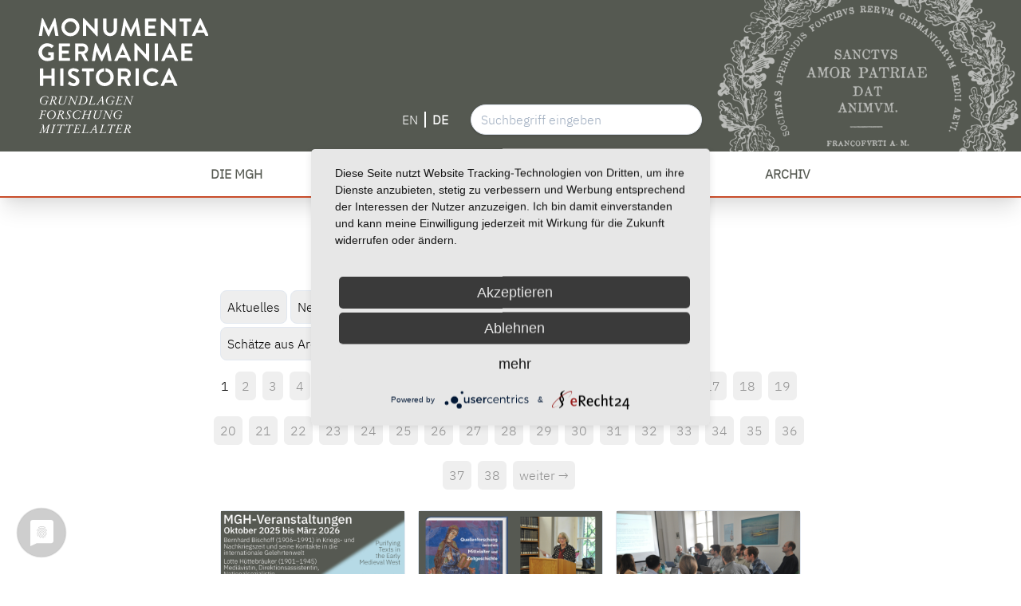

--- FILE ---
content_type: text/html; charset=UTF-8
request_url: https://www.mgh.de/de/blog/schatze-aus-200-jahren-mgh-geschichte-folge-9-der-schwere-weg-vom-gelehrtenverein-zur-wissenschaftseinrichtung-401
body_size: 9741
content:
<!DOCTYPE html>
<html lang="de">
    <head>
    <meta charset="utf-8" />
    <meta http-equiv="Content-Type" content="text/html; charset=UTF-8">
    <meta http-equiv="X-UA-Compatible" content="IE=edge,chrome=1">
    <meta name="viewport" content="width=device-width, user-scalable=no, initial-scale=1.0, maximum-scale=2.0, minimum-scale=1.0">

    <title>Blog Kategorie | mgh.de</title>

                    
        
    <meta name="copyright" content="Kuse GmbH">
    <meta name="author" content="Kuse GmbH">
    <meta name="publisher" content="Kuse GmbH">

            <link rel="shortcut icon" type="image/x-icon" href="/storage/app/media/favicon/favicon.ico">
        <link rel="icon" type="image/x-icon" href="/storage/app/media/favicon/favicon.ico">
    
    <link rel="icon" type="image/gif" href="/storage/app/resized/dbe/842/ebd/Favicon320x320_resized_dbe842ebd2cd9e515480ad8c70f63cd0ebd80d2c.gif">
    <link rel="icon" type="image/png" href="/storage/app/resized/8ef/473/7b1/Favicon320x320_resized_8ef4737b199a93351babfff3beeec56684c2070c.png">

    <link rel="apple-touch-icon" href="assets/images/_icons/apple-touch-icon.png">
    <link rel="apple-touch-icon" href="assets/images/_icons/apple-touch-icon-57x57.png" sizes="57x57">
    <link rel="apple-touch-icon" href="assets/images/_icons/apple-touch-icon-60x60.png" sizes="60x60">
    <link rel="apple-touch-icon" href="assets/images/_icons/apple-touch-icon-72x72.png" sizes="72x72">
    <link rel="apple-touch-icon" href="assets/images/_icons/apple-touch-icon-76x76.png" sizes="76x76">
    <link rel="apple-touch-icon" href="assets/images/_icons/apple-touch-icon-114x114.png" sizes="114x114">
    <link rel="apple-touch-icon" href="assets/images/_icons/apple-touch-icon-120x120.png" sizes="120x120">
    <link rel="apple-touch-icon" href="assets/images/_icons/apple-touch-icon-128x128.png" sizes="128x128">
    <link rel="apple-touch-icon" href="assets/images/_icons/apple-touch-icon-144x144.png" sizes="144x144">
    <link rel="apple-touch-icon" href="assets/images/_icons/apple-touch-icon-152x152.png" sizes="152x152">
    <link rel="apple-touch-icon" href="assets/images/_icons/apple-touch-icon-180x180.png" sizes="180x180">
    <link rel="apple-touch-icon" href="assets/images/_icons/apple-touch-icon-precomposed.png">

    <meta name="apple-mobile-web-app-title" content="mgh.de" />

    <link rel="icon" type="image/png" href="assets/images/_icons/favicon-16x16.png" sizes="16x16">
    <link rel="icon" type="image/png" href="assets/images/_icons/favicon-32x32.png" sizes="32x32">
    <link rel="icon" type="image/png" href="assets/images/_icons/favicon-96x96.png" sizes="96x96">
    <link rel="icon" type="image/png" href="assets/images/_icons/favicon-160x160.png" sizes="160x160">
    <link rel="icon" type="image/png" href="assets/images/_icons/favicon-192x192.png" sizes="192x192">
    <link rel="icon" type="image/png" href="assets/images/_icons/favicon-196x196.png" sizes="196x196">

    <meta name="msapplication-TileImage" content="assets/images/_icons/win8-tile-144x144.png">
    <meta name="msapplication-TileColor" content="#ffffff">
    <meta name="msapplication-navbutton-color" content="#ffffff">
    <meta name="msapplication-tooltip" content="mgh.de"/>
    <meta name="msapplication-square70x70logo" content="assets/images/_icons/win8-tile-70x70.png">
    <meta name="msapplication-square144x144logo" content="assets/images/_icons/win8-tile-144x144.png">
    <meta name="msapplication-square150x150logo" content="assets/images/_icons/win8-tile-150x150.png">
    <meta name="msapplication-wide310x150logo" content="assets/images/_icons/win8-tile-310x150.png">
    <meta name="msapplication-square310x310logo" content="assets/images/_icons/win8-tile-310x310.png">

    <meta name="application-name" content="mgh.de"/>
    <meta name="theme-color" content="#ffffff" />

    <link rel="preload" href="https://www.mgh.de/themes/mgh/assets/fonts/EB_Garamond/static/EBGaramond-Regular.woff2" as="font" type="font/woff2" crossorigin="anonymous">

                <link rel="stylesheet" href="https://www.mgh.de/themes/mgh/assets/css/app.css">
        <link rel="stylesheet" href="https://www.mgh.de/themes/mgh/assets/css/slick.css">
        <link rel="stylesheet" href="https://www.mgh.de/themes/mgh/assets/css/slick-theme.css">
    
            <link rel="stylesheet" href="https://www.mgh.de/plugins/kuse/core/assets/css/app.css">
    <style>
        .pagination > li {
            margin-bottom: 2rem;
        }
    </style>
    <script type="application/javascript" src="https://app.usercentrics.eu/latest/main.js" id="ROEEXwCBY"></script>
		<!-- Matomo -->
		<script type="text/plain" data-usercentrics="Matomo (self hosted)">
			var _paq = window._paq = window._paq || [];
			/* tracker methods like "setCustomDimension" should be called before "trackPageView" */
			_paq.push(['trackPageView']);
			_paq.push(['enableLinkTracking']);
			(function() {
				var u="https://webanalyse.ronet.info/";
				_paq.push(['setTrackerUrl', u+'piwik.php']);
				_paq.push(['setSiteId', '144']);
				var d=document, g=d.createElement('script'), s=d.getElementsByTagName('script')[0];
				g.async=true; g.src=u+'piwik.js'; s.parentNode.insertBefore(g,s);
			})();
		</script>
		<!-- End Matomo Code -->
</head>    <body id="body" class="blog-layout flex flex-col min-h-screen antialiased font-mghtext">
        <header id="header" class="mt-0 w-full z-50 top-0 shadow-xl">
    <div class="logos flex bg-mgh-gray-500 pt-2 pb-2 md:pt-5 md:pb-5 pl-2 md:pl-12 relative overflow-hidden">
        <a href="https://www.mgh.de/">
            <img class="h-auto logo" alt="logo" src="https://www.mgh.de/themes/mgh/assets/images/logo.svg" />
        </a>
        <img alt="siegel" class="siegel absolute top-0 right-0" src="https://www.mgh.de/themes/mgh/assets/images/siegel.png" />
        <div class="search z-10 absolute right-0 bottom-0 mb-2 md:mb-5 md:right-400 mr-2 md:mr-0">
            <div class="inner items-center flex w-64 md:w-96">
                <nav class="language mr-5 flex m-auto">
                        <a
        class="text-white p-2 inline-block text-sm md:text-base
            
        "
        href="javascript:;" data-request="onSwitchLocale" data-request-data="locale: 'en'"
    >
        EN
    </a>
            <i class="border-white border-r-2 h-5 m-auto"></i>
        <a
        class="text-white p-2 inline-block text-sm md:text-base
             font-bold
        "
        href="javascript:;" data-request="onSwitchLocale" data-request-data="locale: 'de'"
    >
        DE
    </a>
                    </nav>
                <form action="https://www.mgh.de/de/suchergebnisse" method="get" class="w-full">
                    <input class="w-full shadow appearance-none border rounded-full py-2 px-3 text-gray-700 leading-tight focus:outline-none focus:shadow-outline" name="q" type="text" autocomplete="off" placeholder="Suchbegriff eingeben">
                                    </form>
            </div>
        </div>
    </div>
    
<!--Nav-->
    <nav class="bg-white w-full z-10 border-b-2 border-mgh-orange-500">
        <div class="block lg:hidden">
            <button id="nav-toggle" class="flex items-center px-3 py-2 my-3 mx-3 border rounded text-grey border-grey-dark">
                <svg class="fill-current h-3 w-3" viewBox="0 0 20 20" xmlns="https://www.w3.org/2000/svg"><title>Menü</title><path d="M0 3h20v2H0V3zm0 6h20v2H0V9zm0 6h20v2H0v-2z"/></svg>
            </button>
        </div>

        <div class="container m-auto hidden absolute lg:relative w-full bg-white lg:flex lg:items-center lg:justify-center shadow-xl lg:shadow-none" id="nav-content">
            <ul class="list-reset lg:flex lg:flex-row lg:flex-wrap lg:flex-row " id="menu_nav">
                                        <li role="presentation" class="relative group py-1 md:py-0">

                                                        <a href="https://www.mgh.de/de/die-mgh/ueber-die-mgh/.."  class="inline-block uppercase font-semibold text-mgh-gray-500 no-underline hover:bg-mgh-orange-500 hover:text-white py-2 px-4 md:py-4 md:px-8 lg:px-10 text-md lg:text-base                    ">
                        <span class="firstlevel" >
                                                                                                                        Die MGH 
                                                    </span>
                    </a>

                                            <span class="mobiletoggle absolute right-0 mr-5 mt-2 top-0 lg:hidden">
                            <img class="w-5 open" alt="add-outline" src="https://www.mgh.de/themes/mgh/assets/images/add-outline.svg" />
                            <img class="w-5 close" alt="minus-outline" src="https://www.mgh.de/themes/mgh/assets/images/minus-outline.svg" />
                        </span>
                    
                
                                    <ul class="drop-content
                                            dropdown lg:absolute bg-white z-10 group-hover:block lg:shadow-lg
                    ">
                                                <li role="presentation" class="subgroup whitespace-no-wrap text-sm md:text-base text-gray-600 hover:text-mgh-orange-500 hover:bg-gray-100 pl-5">

                                                        <a href="https://www.mgh.de/de/die-mgh/ueber-die-mgh"  class="pl-1 lg:pl-6 pr-4 py-2 block seclevel                    ">
                        <span>
                                                                                                                        Über die MGH 
                                                    </span>
                    </a>

                    
                
                            </li>
                                <li role="presentation" class="subgroup whitespace-no-wrap text-sm md:text-base text-gray-600 hover:text-mgh-orange-500 hover:bg-gray-100 pl-5">

                                                        <a href="https://www.mgh.de/de/die-mgh/zentraldirektion"  class="pl-1 lg:pl-6 pr-4 py-2 block seclevel                    ">
                        <span>
                                                                                                                        Zentraldirektion 
                                                    </span>
                    </a>

                    
                
                                    <ul class="drop-content
                                            secdropdown lg:absolute bg-white z-10 lg:shadow-lg lg:hidden
                    ">
                                                <li role="presentation" class="subsubgroup whitespace-no-wrap text-sm md:text-base text-gray-600 hover:text-mgh-orange-500 hover:bg-gray-100 pl-2 lg:pl-5">

                                                        <a href="https://www.mgh.de/de/die-mgh/zentraldirektion/jahresberichte"  class="pl-1 lg:pl-6 pr-4 py-2 block seclevel                    ">
                        <span>
                                                                                                                        Jahresberichte 
                                                    </span>
                    </a>

                    
                
                            </li>
                                <li role="presentation" class="subsubgroup whitespace-no-wrap text-sm md:text-base text-gray-600 hover:text-mgh-orange-500 hover:bg-gray-100 pl-2 lg:pl-5">

                                                        <a href="https://www.mgh.de/de/die-mgh/zentraldirektion/korrespondierende-mitglieder-zentraldirektion"  class="pl-1 lg:pl-6 pr-4 py-2 block seclevel                    ">
                        <span>
                                                                                                                        Korrespondierende Mitglieder Zentraldirektion 
                                                    </span>
                    </a>

                    
                
                            </li>
            
                    </ul>
                            </li>
                                <li role="presentation" class="subgroup whitespace-no-wrap text-sm md:text-base text-gray-600 hover:text-mgh-orange-500 hover:bg-gray-100 pl-5">

                                                        <a href="https://www.mgh.de/de/die-mgh/institutsleitung"  class="pl-1 lg:pl-6 pr-4 py-2 block seclevel                    ">
                        <span>
                                                                                                                        Institutsleitung 
                                                    </span>
                    </a>

                    
                
                            </li>
                                <li role="presentation" class="subgroup whitespace-no-wrap text-sm md:text-base text-gray-600 hover:text-mgh-orange-500 hover:bg-gray-100 pl-5">

                                                        <a href="https://www.mgh.de/de/die-mgh/mitarbeiter-innen"  class="pl-1 lg:pl-6 pr-4 py-2 block seclevel                    ">
                        <span>
                                                                                                                        Mitarbeiter/innen 
                                                    </span>
                    </a>

                    
                
                            </li>
                                <li role="presentation" class="subgroup whitespace-no-wrap text-sm md:text-base text-gray-600 hover:text-mgh-orange-500 hover:bg-gray-100 pl-5">

                                                        <a href="https://www.mgh.de/de/die-mgh/editionsprojekte"  class="pl-1 lg:pl-6 pr-4 py-2 block seclevel                    ">
                        <span>
                                                                                                                        Editionsprojekte 
                                                    </span>
                    </a>

                    
                
                            </li>
                                <li role="presentation" class="subgroup whitespace-no-wrap text-sm md:text-base text-gray-600 hover:text-mgh-orange-500 hover:bg-gray-100 pl-5">

                                                        <a href="https://www.mgh.de/de/die-mgh/geschichte-der-mgh"  class="pl-1 lg:pl-6 pr-4 py-2 block seclevel                    ">
                        <span>
                                                                                                                        Geschichte der MGH 
                                                    </span>
                    </a>

                    
                
                            </li>
                                <li role="presentation" class="subgroup whitespace-no-wrap text-sm md:text-base text-gray-600 hover:text-mgh-orange-500 hover:bg-gray-100 pl-5">

                                                        <a href="https://www.mgh.de/de/die-mgh/virtuelle-ausstellung"  class="pl-1 lg:pl-6 pr-4 py-2 block seclevel                    ">
                        <span>
                                                                                                                        Virtuelle Ausstellung 
                                                    </span>
                    </a>

                    
                
                            </li>
                                <li role="presentation" class="subgroup whitespace-no-wrap text-sm md:text-base text-gray-600 hover:text-mgh-orange-500 hover:bg-gray-100 pl-5">

                                                        <a href="https://www.mgh.de/de/die-mgh/stiftungen"  class="pl-1 lg:pl-6 pr-4 py-2 block seclevel                    ">
                        <span>
                                                                                                                        Stiftungen 
                                                    </span>
                    </a>

                    
                
                            </li>
                                <li role="presentation" class="subgroup whitespace-no-wrap text-sm md:text-base text-gray-600 hover:text-mgh-orange-500 hover:bg-gray-100 pl-5">

                                                        <a href="https://www.mgh.de/de/die-mgh/stipendien"  class="pl-1 lg:pl-6 pr-4 py-2 block seclevel                    ">
                        <span>
                                                                                                                        Stipendien 
                                                    </span>
                    </a>

                    
                
                            </li>
                                <li role="presentation" class="subgroup whitespace-no-wrap text-sm md:text-base text-gray-600 hover:text-mgh-orange-500 hover:bg-gray-100 pl-5">

                                                        <a href="https://www.mgh.de/de/die-mgh/foerderverein"  class="pl-1 lg:pl-6 pr-4 py-2 block seclevel                    ">
                        <span>
                                                                                                                        Förderverein 
                                                    </span>
                    </a>

                    
                
                            </li>
                                <li role="presentation" class="subgroup whitespace-no-wrap text-sm md:text-base text-gray-600 hover:text-mgh-orange-500 hover:bg-gray-100 pl-5">

                                                        <a href="https://www.mgh.de/de/die-mgh/freiherr-vom-stein-medaille"  class="pl-1 lg:pl-6 pr-4 py-2 block seclevel                    ">
                        <span>
                                                                                                                        Freiherr vom Stein-Medaille 
                                                    </span>
                    </a>

                    
                
                            </li>
                                <li role="presentation" class="subgroup whitespace-no-wrap text-sm md:text-base text-gray-600 hover:text-mgh-orange-500 hover:bg-gray-100 pl-5">

                                                        <a href="https://www.mgh.de/de/die-mgh/pressespiegel"  class="pl-1 lg:pl-6 pr-4 py-2 block seclevel                    ">
                        <span>
                                                                                                                        Pressespiegel 
                                                    </span>
                    </a>

                    
                
                            </li>
                                <li role="presentation" class="subgroup whitespace-no-wrap text-sm md:text-base text-gray-600 hover:text-mgh-orange-500 hover:bg-gray-100 pl-5">

                                                        <a href="https://www.mgh.de/de/die-mgh/kontakt"  class="pl-1 lg:pl-6 pr-4 py-2 block seclevel                    ">
                        <span>
                                                                                                                        Kontakt 
                                                    </span>
                    </a>

                    
                
                            </li>
            
                    </ul>
                            </li>
                                <li role="presentation" class="relative group py-1 md:py-0">

                                                        <a href="https://www.mgh.de/de/publikationen/neuerscheinungen/.."  class="inline-block uppercase font-semibold text-mgh-gray-500 no-underline hover:bg-mgh-orange-500 hover:text-white py-2 px-4 md:py-4 md:px-8 lg:px-10 text-md lg:text-base                    ">
                        <span class="firstlevel" >
                                                                                                                        Publikationen 
                                                    </span>
                    </a>

                                            <span class="mobiletoggle absolute right-0 mr-5 mt-2 top-0 lg:hidden">
                            <img class="w-5 open" alt="add-outline" src="https://www.mgh.de/themes/mgh/assets/images/add-outline.svg" />
                            <img class="w-5 close" alt="minus-outline" src="https://www.mgh.de/themes/mgh/assets/images/minus-outline.svg" />
                        </span>
                    
                
                                    <ul class="drop-content
                                            dropdown lg:absolute bg-white z-10 group-hover:block lg:shadow-lg
                    ">
                                                <li role="presentation" class="subgroup whitespace-no-wrap text-sm md:text-base text-gray-600 hover:text-mgh-orange-500 hover:bg-gray-100 pl-5">

                                                        <a href="https://www.mgh.de/de/publikationen/neuerscheinungen"  class="pl-1 lg:pl-6 pr-4 py-2 block seclevel                    ">
                        <span>
                                                                                                                        Neuerscheinungen 
                                                    </span>
                    </a>

                    
                
                            </li>
                                <li role="presentation" class="subgroup whitespace-no-wrap text-sm md:text-base text-gray-600 hover:text-mgh-orange-500 hover:bg-gray-100 pl-5">

                                                        <a href="https://www.mgh.de/de/publikationen/reihen-der-mgh"  class="pl-1 lg:pl-6 pr-4 py-2 block seclevel                    ">
                        <span>
                                                                                                                        Reihen der MGH 
                                                    </span>
                    </a>

                    
                
                            </li>
                                <li role="presentation" class="subgroup whitespace-no-wrap text-sm md:text-base text-gray-600 hover:text-mgh-orange-500 hover:bg-gray-100 pl-5">

                                                        <a href="https://www.mgh.de/de/publikationen/deutsches-archiv"  class="pl-1 lg:pl-6 pr-4 py-2 block seclevel                    ">
                        <span>
                                                                                                                        Deutsches Archiv 
                                                    </span>
                    </a>

                    
                
                            </li>
            
                    </ul>
                            </li>
                                <li role="presentation" class="relative group py-1 md:py-0">

                                                        <a href="https://www.mgh.de/de/mgh-digital/dmgh/.."  class="inline-block uppercase font-semibold text-mgh-gray-500 no-underline hover:bg-mgh-orange-500 hover:text-white py-2 px-4 md:py-4 md:px-8 lg:px-10 text-md lg:text-base                    ">
                        <span class="firstlevel" >
                                                                                                                        MGH digital 
                                                    </span>
                    </a>

                                            <span class="mobiletoggle absolute right-0 mr-5 mt-2 top-0 lg:hidden">
                            <img class="w-5 open" alt="add-outline" src="https://www.mgh.de/themes/mgh/assets/images/add-outline.svg" />
                            <img class="w-5 close" alt="minus-outline" src="https://www.mgh.de/themes/mgh/assets/images/minus-outline.svg" />
                        </span>
                    
                
                                    <ul class="drop-content
                                            dropdown lg:absolute bg-white z-10 group-hover:block lg:shadow-lg
                    ">
                                                <li role="presentation" class="subgroup whitespace-no-wrap text-sm md:text-base text-gray-600 hover:text-mgh-orange-500 hover:bg-gray-100 pl-5">

                                                        <a href="https://www.mgh.de/de/mgh-digital/dmgh"  class="pl-1 lg:pl-6 pr-4 py-2 block seclevel                    ">
                        <span>
                                                                                                                        dMGH 
                                                    </span>
                    </a>

                    
                
                                    <ul class="drop-content
                                            secdropdown lg:absolute bg-white z-10 lg:shadow-lg lg:hidden
                    ">
                                                <li role="presentation" class="subsubgroup whitespace-no-wrap text-sm md:text-base text-gray-600 hover:text-mgh-orange-500 hover:bg-gray-100 pl-2 lg:pl-5">

                                                        <a href="https://www.mgh.de/de/mgh-digital/dmgh/verlinkung-dmgh"  class="pl-1 lg:pl-6 pr-4 py-2 block seclevel                    ">
                        <span>
                                                                                                                        Verlinkung dMGH 
                                                    </span>
                    </a>

                    
                
                            </li>
                                <li role="presentation" class="subsubgroup whitespace-no-wrap text-sm md:text-base text-gray-600 hover:text-mgh-orange-500 hover:bg-gray-100 pl-2 lg:pl-5">

                                                        <a href="https://www.mgh.de/de/mgh-digital/dmgh/api-und-rest-schnittstelle"  class="pl-1 lg:pl-6 pr-4 py-2 block seclevel                    ">
                        <span>
                                                                                                                        API und REST-Schnittstelle 
                                                    </span>
                    </a>

                    
                
                            </li>
                                <li role="presentation" class="subsubgroup whitespace-no-wrap text-sm md:text-base text-gray-600 hover:text-mgh-orange-500 hover:bg-gray-100 pl-2 lg:pl-5">

                                                        <a href="https://www.mgh.de/de/mgh-digital/dmgh/url-liste-dmgh"  class="pl-1 lg:pl-6 pr-4 py-2 block seclevel                    ">
                        <span>
                                                                                                                        URL-Liste dMGH 
                                                    </span>
                    </a>

                    
                
                            </li>
            
                    </ul>
                            </li>
                                <li role="presentation" class="subgroup whitespace-no-wrap text-sm md:text-base text-gray-600 hover:text-mgh-orange-500 hover:bg-gray-100 pl-5">

                                                        <a href="https://www.mgh.de/de/mgh-digital/openmgh"  class="pl-1 lg:pl-6 pr-4 py-2 block seclevel                    ">
                        <span>
                                                                                                                        openMGH 
                                                    </span>
                    </a>

                    
                
                            </li>
                                <li role="presentation" class="subgroup whitespace-no-wrap text-sm md:text-base text-gray-600 hover:text-mgh-orange-500 hover:bg-gray-100 pl-5">

                                                        <a href="https://www.mgh.de/de/mgh-digital/digitale-angebote-zu-mgh-abteilungen"  class="pl-1 lg:pl-6 pr-4 py-2 block seclevel                    ">
                        <span>
                                                                                                                        Angebote zu MGH-Abteilungen 
                                                    </span>
                    </a>

                    
                
                            </li>
                                <li role="presentation" class="subgroup whitespace-no-wrap text-sm md:text-base text-gray-600 hover:text-mgh-orange-500 hover:bg-gray-100 pl-5">

                                                        <a href="https://www.mgh.de/de/mgh-digital/weitere-digitale-hilfsmittel"  class="pl-1 lg:pl-6 pr-4 py-2 block seclevel                    ">
                        <span>
                                                                                                                        weitere digitale Hilfsmittel 
                                                    </span>
                    </a>

                    
                
                            </li>
                                <li role="presentation" class="subgroup whitespace-no-wrap text-sm md:text-base text-gray-600 hover:text-mgh-orange-500 hover:bg-gray-100 pl-5">

                                                        <a href="https://www.mgh.de/de/mgh-digital/datenbanken_institutsgeschichte"  class="pl-1 lg:pl-6 pr-4 py-2 block seclevel                    ">
                        <span>
                                                                                                                        Datenbanken zur Institutsgeschichte 
                                                    </span>
                    </a>

                    
                
                            </li>
            
                    </ul>
                            </li>
                                <li role="presentation" class="relative group py-1 md:py-0">

                                                        <a href="https://www.mgh.de/de/bibliothek/literatursuche/.."  class="inline-block uppercase font-semibold text-mgh-gray-500 no-underline hover:bg-mgh-orange-500 hover:text-white py-2 px-4 md:py-4 md:px-8 lg:px-10 text-md lg:text-base                    ">
                        <span class="firstlevel" >
                                                                                                                        Bibliothek 
                                                    </span>
                    </a>

                                            <span class="mobiletoggle absolute right-0 mr-5 mt-2 top-0 lg:hidden">
                            <img class="w-5 open" alt="add-outline" src="https://www.mgh.de/themes/mgh/assets/images/add-outline.svg" />
                            <img class="w-5 close" alt="minus-outline" src="https://www.mgh.de/themes/mgh/assets/images/minus-outline.svg" />
                        </span>
                    
                
                                    <ul class="drop-content
                                            dropdown lg:absolute bg-white z-10 group-hover:block lg:shadow-lg
                    ">
                                                <li role="presentation" class="subgroup whitespace-no-wrap text-sm md:text-base text-gray-600 hover:text-mgh-orange-500 hover:bg-gray-100 pl-5">

                                                        <a href="https://www.mgh.de/de/bibliothek/literatursuche"  class="pl-1 lg:pl-6 pr-4 py-2 block seclevel                    ">
                        <span>
                                                                                                                        Literatursuche 
                                                    </span>
                    </a>

                    
                
                                    <ul class="drop-content
                                            secdropdown lg:absolute bg-white z-10 lg:shadow-lg lg:hidden
                    ">
                                                <li role="presentation" class="subsubgroup whitespace-no-wrap text-sm md:text-base text-gray-600 hover:text-mgh-orange-500 hover:bg-gray-100 pl-2 lg:pl-5">

                                                        <a href="https://www.mgh.de/de/bibliothek/literatursuche/mgh-opac"  class="pl-1 lg:pl-6 pr-4 py-2 block seclevel                    ">
                        <span>
                                                                                                                        MGH-OPAC 
                                                    </span>
                    </a>

                    
                
                            </li>
                                <li role="presentation" class="subsubgroup whitespace-no-wrap text-sm md:text-base text-gray-600 hover:text-mgh-orange-500 hover:bg-gray-100 pl-2 lg:pl-5">

                                                        <a href="https://www.mgh.de/de/bibliothek/literatursuche/mikrofilmsammlung"  class="pl-1 lg:pl-6 pr-4 py-2 block seclevel                    ">
                        <span>
                                                                                                                        Mikrofilmsammlung 
                                                    </span>
                    </a>

                    
                
                            </li>
                                <li role="presentation" class="subsubgroup whitespace-no-wrap text-sm md:text-base text-gray-600 hover:text-mgh-orange-500 hover:bg-gray-100 pl-2 lg:pl-5">

                                                        <a href="https://www.mgh.de/de/bibliothek/literatursuche/publikationsserver"  class="pl-1 lg:pl-6 pr-4 py-2 block seclevel                    ">
                        <span>
                                                                                                                        Publikationsserver 
                                                    </span>
                    </a>

                    
                
                            </li>
            
                    </ul>
                            </li>
                                <li role="presentation" class="subgroup whitespace-no-wrap text-sm md:text-base text-gray-600 hover:text-mgh-orange-500 hover:bg-gray-100 pl-5">

                                                        <a href="https://www.mgh.de/de/bibliothek/benutzung-und-service"  class="pl-1 lg:pl-6 pr-4 py-2 block seclevel                    ">
                        <span>
                                                                                                                        Benutzung und Service 
                                                    </span>
                    </a>

                    
                
                                    <ul class="drop-content
                                            secdropdown lg:absolute bg-white z-10 lg:shadow-lg lg:hidden
                    ">
                                                <li role="presentation" class="subsubgroup whitespace-no-wrap text-sm md:text-base text-gray-600 hover:text-mgh-orange-500 hover:bg-gray-100 pl-2 lg:pl-5">

                                                        <a href="https://www.mgh.de/de/bibliothek/benutzung-und-service/registrierung"  class="pl-1 lg:pl-6 pr-4 py-2 block seclevel                    ">
                        <span>
                                                                                                                        Registrierung 
                                                    </span>
                    </a>

                    
                
                            </li>
                                <li role="presentation" class="subsubgroup whitespace-no-wrap text-sm md:text-base text-gray-600 hover:text-mgh-orange-500 hover:bg-gray-100 pl-2 lg:pl-5">

                                                        <a href="https://www.mgh.de/de/bibliothek/benutzung-und-service/benutzungsordnung"  class="pl-1 lg:pl-6 pr-4 py-2 block seclevel                    ">
                        <span>
                                                                                                                        Benutzungsordnung 
                                                    </span>
                    </a>

                    
                
                            </li>
                                <li role="presentation" class="subsubgroup whitespace-no-wrap text-sm md:text-base text-gray-600 hover:text-mgh-orange-500 hover:bg-gray-100 pl-2 lg:pl-5">

                                                        <a href="https://www.mgh.de/de/bibliothek/benutzung-und-service/dokumentlieferdienst"  class="pl-1 lg:pl-6 pr-4 py-2 block seclevel                    ">
                        <span>
                                                                                                                        Dokumentlieferdienst 
                                                    </span>
                    </a>

                    
                
                            </li>
                                <li role="presentation" class="subsubgroup whitespace-no-wrap text-sm md:text-base text-gray-600 hover:text-mgh-orange-500 hover:bg-gray-100 pl-2 lg:pl-5">

                                                        <a href="https://www.mgh.de/de/bibliothek/benutzung-und-service/erwerbungsvorschlaege"  class="pl-1 lg:pl-6 pr-4 py-2 block seclevel                    ">
                        <span>
                                                                                                                        Erwerbungsvorschläge 
                                                    </span>
                    </a>

                    
                
                            </li>
                                <li role="presentation" class="subsubgroup whitespace-no-wrap text-sm md:text-base text-gray-600 hover:text-mgh-orange-500 hover:bg-gray-100 pl-2 lg:pl-5">

                                                        <a href="https://www.mgh.de/de/bibliothek/benutzung-und-service/internetzugang"  class="pl-1 lg:pl-6 pr-4 py-2 block seclevel                    ">
                        <span>
                                                                                                                        Internetzugang 
                                                    </span>
                    </a>

                    
                
                            </li>
                                <li role="presentation" class="subsubgroup whitespace-no-wrap text-sm md:text-base text-gray-600 hover:text-mgh-orange-500 hover:bg-gray-100 pl-2 lg:pl-5">

                                                        <a href="https://www.mgh.de/de/bibliothek/benutzung-und-service/kopieren-scannen-mikroformen"  class="pl-1 lg:pl-6 pr-4 py-2 block seclevel                    ">
                        <span>
                                                                                                                        Kopieren / Scannen / Mikroformen 
                                                    </span>
                    </a>

                    
                
                            </li>
            
                    </ul>
                            </li>
                                <li role="presentation" class="subgroup whitespace-no-wrap text-sm md:text-base text-gray-600 hover:text-mgh-orange-500 hover:bg-gray-100 pl-5">

                                                        <a href="https://www.mgh.de/de/bibliothek/digitale-angebote"  class="pl-1 lg:pl-6 pr-4 py-2 block seclevel                    ">
                        <span>
                                                                                                                        Digitale Angebote 
                                                    </span>
                    </a>

                    
                
                                    <ul class="drop-content
                                            secdropdown lg:absolute bg-white z-10 lg:shadow-lg lg:hidden
                    ">
                                                <li role="presentation" class="subsubgroup whitespace-no-wrap text-sm md:text-base text-gray-600 hover:text-mgh-orange-500 hover:bg-gray-100 pl-2 lg:pl-5">

                                                        <a href="https://www.mgh.de/de/bibliothek/digitale-angebote/bibliographische-suche"  class="pl-1 lg:pl-6 pr-4 py-2 block seclevel                    ">
                        <span>
                                                                                                                        Bibliographische Suche 
                                                    </span>
                    </a>

                    
                
                            </li>
                                <li role="presentation" class="subsubgroup whitespace-no-wrap text-sm md:text-base text-gray-600 hover:text-mgh-orange-500 hover:bg-gray-100 pl-2 lg:pl-5">

                                                        <a href="https://www.mgh.de/de/bibliothek/digitale-angebote/internetressourcen"  class="pl-1 lg:pl-6 pr-4 py-2 block seclevel                    ">
                        <span>
                                                                                                                        Internetressourcen 
                                                    </span>
                    </a>

                    
                
                            </li>
                                <li role="presentation" class="subsubgroup whitespace-no-wrap text-sm md:text-base text-gray-600 hover:text-mgh-orange-500 hover:bg-gray-100 pl-2 lg:pl-5">

                                                        <a href="https://www.mgh.de/de/bibliothek/digitale-angebote/nachschlagewerke"  class="pl-1 lg:pl-6 pr-4 py-2 block seclevel                    ">
                        <span>
                                                                                                                        Nachschlagewerke 
                                                    </span>
                    </a>

                    
                
                            </li>
                                <li role="presentation" class="subsubgroup whitespace-no-wrap text-sm md:text-base text-gray-600 hover:text-mgh-orange-500 hover:bg-gray-100 pl-2 lg:pl-5">

                                                        <a href="https://www.mgh.de/de/bibliothek/digitale-angebote/nationallizenzen"  class="pl-1 lg:pl-6 pr-4 py-2 block seclevel                    ">
                        <span>
                                                                                                                        Nationallizenzen 
                                                    </span>
                    </a>

                    
                
                            </li>
                                <li role="presentation" class="subsubgroup whitespace-no-wrap text-sm md:text-base text-gray-600 hover:text-mgh-orange-500 hover:bg-gray-100 pl-2 lg:pl-5">

                                                        <a href="https://www.mgh.de/de/bibliothek/digitale-angebote/quellensammlungen"  class="pl-1 lg:pl-6 pr-4 py-2 block seclevel                    ">
                        <span>
                                                                                                                        Quellensammlungen 
                                                    </span>
                    </a>

                    
                
                            </li>
                                <li role="presentation" class="subsubgroup whitespace-no-wrap text-sm md:text-base text-gray-600 hover:text-mgh-orange-500 hover:bg-gray-100 pl-2 lg:pl-5">

                                                        <a href="https://www.mgh.de/de/bibliothek/digitale-angebote/zeitschriften-digital"  class="pl-1 lg:pl-6 pr-4 py-2 block seclevel                    ">
                        <span>
                                                                                                                        Zeitschriften digital 
                                                    </span>
                    </a>

                    
                
                            </li>
                                <li role="presentation" class="subsubgroup whitespace-no-wrap text-sm md:text-base text-gray-600 hover:text-mgh-orange-500 hover:bg-gray-100 pl-2 lg:pl-5">

                                                        <a href="https://www.mgh.de/de/bibliothek/digitale-angebote/zur-handschriftenkatalogisierung"  class="pl-1 lg:pl-6 pr-4 py-2 block seclevel                    ">
                        <span>
                                                                                                                        Zur Handschriftenkatalogisierung 
                                                    </span>
                    </a>

                    
                
                            </li>
            
                    </ul>
                            </li>
                                <li role="presentation" class="subgroup whitespace-no-wrap text-sm md:text-base text-gray-600 hover:text-mgh-orange-500 hover:bg-gray-100 pl-5">

                                                        <a href="https://www.mgh.de/de/bibliothek/ueber-die-mgh-bibliothek"  class="pl-1 lg:pl-6 pr-4 py-2 block seclevel                    ">
                        <span>
                                                                                                                        Über die MGH-Bibliothek 
                                                    </span>
                    </a>

                    
                
                                    <ul class="drop-content
                                            secdropdown lg:absolute bg-white z-10 lg:shadow-lg lg:hidden
                    ">
                                                <li role="presentation" class="subsubgroup whitespace-no-wrap text-sm md:text-base text-gray-600 hover:text-mgh-orange-500 hover:bg-gray-100 pl-2 lg:pl-5">

                                                        <a href="https://www.mgh.de/de/bibliothek/ueber-die-mgh-bibliothek/bibliothek-bernhard-bischoff"  class="pl-1 lg:pl-6 pr-4 py-2 block seclevel                    ">
                        <span>
                                                                                                                        Bibliothek Bernhard Bischoff 
                                                    </span>
                    </a>

                    
                
                            </li>
                                <li role="presentation" class="subsubgroup whitespace-no-wrap text-sm md:text-base text-gray-600 hover:text-mgh-orange-500 hover:bg-gray-100 pl-2 lg:pl-5">

                                                        <a href="https://www.mgh.de/de/bibliothek/ueber-die-mgh-bibliothek/kartause-buxheim"  class="pl-1 lg:pl-6 pr-4 py-2 block seclevel                    ">
                        <span>
                                                                                                                        Kartause Buxheim 
                                                    </span>
                    </a>

                    
                
                            </li>
                                <li role="presentation" class="subsubgroup whitespace-no-wrap text-sm md:text-base text-gray-600 hover:text-mgh-orange-500 hover:bg-gray-100 pl-2 lg:pl-5">

                                                        <a href="https://www.mgh.de/de/bibliothek/ueber-die-mgh-bibliothek/f-f-hofbibliothek-donaueschingen"  class="pl-1 lg:pl-6 pr-4 py-2 block seclevel                    ">
                        <span>
                                                                                                                        F. F. Hofbibliothek Donaueschingen 
                                                    </span>
                    </a>

                    
                
                            </li>
                                <li role="presentation" class="subsubgroup whitespace-no-wrap text-sm md:text-base text-gray-600 hover:text-mgh-orange-500 hover:bg-gray-100 pl-2 lg:pl-5">

                                                        <a href="https://www.mgh.de/de/bibliothek/ueber-die-mgh-bibliothek/seminarbibliothek-der-redemptoristen-hennef-geistingen"  class="pl-1 lg:pl-6 pr-4 py-2 block seclevel                    ">
                        <span>
                                                                                                                        Seminarbibliothek der Redemptoristen in Hennef-Geistingen 
                                                    </span>
                    </a>

                    
                
                            </li>
                                <li role="presentation" class="subsubgroup whitespace-no-wrap text-sm md:text-base text-gray-600 hover:text-mgh-orange-500 hover:bg-gray-100 pl-2 lg:pl-5">

                                                        <a href="https://www.mgh.de/de/bibliothek/ueber-die-mgh-bibliothek/mergentheimer-deutschordensbibliothek"  class="pl-1 lg:pl-6 pr-4 py-2 block seclevel                    ">
                        <span>
                                                                                                                        Mergentheimer Deutschordensbibliothek 
                                                    </span>
                    </a>

                    
                
                            </li>
                                <li role="presentation" class="subsubgroup whitespace-no-wrap text-sm md:text-base text-gray-600 hover:text-mgh-orange-500 hover:bg-gray-100 pl-2 lg:pl-5">

                                                        <a href="https://www.mgh.de/de/bibliothek/ueber-die-mgh-bibliothek/schlossbibliothek-koenigsberg"  class="pl-1 lg:pl-6 pr-4 py-2 block seclevel                    ">
                        <span>
                                                                                                                        Schlossbibliothek Königsberg 
                                                    </span>
                    </a>

                    
                
                            </li>
                                <li role="presentation" class="subsubgroup whitespace-no-wrap text-sm md:text-base text-gray-600 hover:text-mgh-orange-500 hover:bg-gray-100 pl-2 lg:pl-5">

                                                        <a href="https://www.mgh.de/de/bibliothek/ueber-die-mgh-bibliothek/hofbibliothek-stuttgart"  class="pl-1 lg:pl-6 pr-4 py-2 block seclevel                    ">
                        <span>
                                                                                                                        Hofbibliothek Stuttgart 
                                                    </span>
                    </a>

                    
                
                            </li>
                                <li role="presentation" class="subsubgroup whitespace-no-wrap text-sm md:text-base text-gray-600 hover:text-mgh-orange-500 hover:bg-gray-100 pl-2 lg:pl-5">

                                                        <a href="https://www.mgh.de/de/bibliothek/ueber-die-mgh-bibliothek/preussisches-historisches-institut-rom"  class="pl-1 lg:pl-6 pr-4 py-2 block seclevel                    ">
                        <span>
                                                                                                                        Preußisches Historisches Institut Rom 
                                                    </span>
                    </a>

                    
                
                            </li>
            
                    </ul>
                            </li>
            
                    </ul>
                            </li>
                                <li role="presentation" class="relative group py-1 md:py-0">

                                                        <a href="https://www.mgh.de/de/archiv/findbuch/.."  class="inline-block uppercase font-semibold text-mgh-gray-500 no-underline hover:bg-mgh-orange-500 hover:text-white py-2 px-4 md:py-4 md:px-8 lg:px-10 text-md lg:text-base                    ">
                        <span class="firstlevel" >
                                                                                                                        Archiv 
                                                    </span>
                    </a>

                                            <span class="mobiletoggle absolute right-0 mr-5 mt-2 top-0 lg:hidden">
                            <img class="w-5 open" alt="add-outline" src="https://www.mgh.de/themes/mgh/assets/images/add-outline.svg" />
                            <img class="w-5 close" alt="minus-outline" src="https://www.mgh.de/themes/mgh/assets/images/minus-outline.svg" />
                        </span>
                    
                
                                    <ul class="drop-content
                                            dropdown lg:absolute bg-white z-10 group-hover:block lg:shadow-lg
                    ">
                                                <li role="presentation" class="subgroup whitespace-no-wrap text-sm md:text-base text-gray-600 hover:text-mgh-orange-500 hover:bg-gray-100 pl-5">

                                                        <a href="https://www.mgh.de/de/archiv/findbuch"  class="pl-1 lg:pl-6 pr-4 py-2 block seclevel                    ">
                        <span>
                                                                                                                        Findbuch 
                                                    </span>
                    </a>

                    
                
                            </li>
                                <li role="presentation" class="subgroup whitespace-no-wrap text-sm md:text-base text-gray-600 hover:text-mgh-orange-500 hover:bg-gray-100 pl-5">

                                                        <a href="https://www.mgh.de/de/archiv/personenregister"  class="pl-1 lg:pl-6 pr-4 py-2 block seclevel                    ">
                        <span>
                                                                                                                        Personenregister 
                                                    </span>
                    </a>

                    
                
                            </li>
                                <li role="presentation" class="subgroup whitespace-no-wrap text-sm md:text-base text-gray-600 hover:text-mgh-orange-500 hover:bg-gray-100 pl-5">

                                                        <a href="https://www.mgh.de/de/archiv/papstregister"  class="pl-1 lg:pl-6 pr-4 py-2 block seclevel                    ">
                        <span>
                                                                                                                        Papstregister 
                                                    </span>
                    </a>

                    
                
                            </li>
                                <li role="presentation" class="subgroup whitespace-no-wrap text-sm md:text-base text-gray-600 hover:text-mgh-orange-500 hover:bg-gray-100 pl-5">

                                                        <a href="https://www.mgh.de/de/archiv/siegelsammlung"  class="pl-1 lg:pl-6 pr-4 py-2 block seclevel                    ">
                        <span>
                                                                                                                        Siegelsammlung 
                                                    </span>
                    </a>

                    
                
                            </li>
                                <li role="presentation" class="subgroup whitespace-no-wrap text-sm md:text-base text-gray-600 hover:text-mgh-orange-500 hover:bg-gray-100 pl-5">

                                                        <a href="https://www.mgh.de/de/archiv/digitalisierte-archivalien"  class="pl-1 lg:pl-6 pr-4 py-2 block seclevel                    ">
                        <span>
                                                                                                                        digitalisierte Archivalien 
                                                    </span>
                    </a>

                    
                
                            </li>
                                <li role="presentation" class="subgroup whitespace-no-wrap text-sm md:text-base text-gray-600 hover:text-mgh-orange-500 hover:bg-gray-100 pl-5">

                                                        <a href="https://www.mgh.de/de/archiv/bestaende"  class="pl-1 lg:pl-6 pr-4 py-2 block seclevel                    ">
                        <span>
                                                                                                                        Bestände 
                                                    </span>
                    </a>

                    
                
                            </li>
                                <li role="presentation" class="subgroup whitespace-no-wrap text-sm md:text-base text-gray-600 hover:text-mgh-orange-500 hover:bg-gray-100 pl-5">

                                                        <a href="https://www.mgh.de/de/archiv/dokumentlieferung"  class="pl-1 lg:pl-6 pr-4 py-2 block seclevel                    ">
                        <span>
                                                                                                                        Dokumentlieferung 
                                                    </span>
                    </a>

                    
                
                            </li>
            
                    </ul>
                            </li>
            
            </ul>
        </div>
    </nav>
</header>        <main class="flex-grow h-full fr-view">
            <div class="flex flex-wrap overflow-hidden">
  <div class="overflow-hidden sm:w-0 xl:w-1/5"></div>
  <div class="w-full lg:w-3/5 px-3 overflow-hidden">

        <h1 class="text-center font-mgh italic text-mgh-gray-500 pt-12">MGH Blog</h1>

                <ul class="blog category-list mb-5 px-2">
        			    			    <li class="block lg:inline-block  ">
			        <a class="stretched-link text-center block lg:inline-block border-2 p-2 mt-1 border rounded-lg bg-mgh-gray-100 hover:bg-mgh-gray-200" href="https://www.mgh.de/de/blog/aktuelles">Aktuelles</a> 
			        
			        			            <span class="badge hidden">240</span>
			        
			        			    </li>
						    			    <li class="block lg:inline-block  ">
			        <a class="stretched-link text-center block lg:inline-block border-2 p-2 mt-1 border rounded-lg bg-mgh-gray-100 hover:bg-mgh-gray-200" href="https://www.mgh.de/de/blog/neuerscheinungen">Neuerscheinungen</a> 
			        
			        			            <span class="badge hidden">155</span>
			        
			        			    </li>
						    			    <li class="block lg:inline-block  ">
			        <a class="stretched-link text-center block lg:inline-block border-2 p-2 mt-1 border rounded-lg bg-mgh-gray-100 hover:bg-mgh-gray-200" href="https://www.mgh.de/de/blog/veranstaltungen">Veranstaltungen</a> 
			        
			        			            <span class="badge hidden">78</span>
			        
			        			    </li>
						    			    <li class="block lg:inline-block  ">
			        <a class="stretched-link text-center block lg:inline-block border-2 p-2 mt-1 border rounded-lg bg-mgh-gray-100 hover:bg-mgh-gray-200" href="https://www.mgh.de/de/blog/pressespiegel">Pressespiegel</a> 
			        
			        			            <span class="badge hidden">22</span>
			        
			        			    </li>
						    			    <li class="block lg:inline-block  ">
			        <a class="stretched-link text-center block lg:inline-block border-2 p-2 mt-1 border rounded-lg bg-mgh-gray-100 hover:bg-mgh-gray-200" href="https://www.mgh.de/de/blog/schaetze-aus-archiv-und-bibliothek">Schätze aus Archiv und Bibliothek</a> 
			        
			        			            <span class="badge hidden">21</span>
			        
			        			    </li>
			    </ul>
                <ul class="pagination">
                            <li class="active">
                                    1
                            </li>
                    <li class="">
                                    <a href="https://www.mgh.de/de/blog/schatze-aus-200-jahren-mgh-geschichte-folge-9-der-schwere-weg-vom-gelehrtenverein-zur-wissenschaftseinrichtung-401?page=2">
                                    2
                                    </a>
                            </li>
                    <li class="">
                                    <a href="https://www.mgh.de/de/blog/schatze-aus-200-jahren-mgh-geschichte-folge-9-der-schwere-weg-vom-gelehrtenverein-zur-wissenschaftseinrichtung-401?page=3">
                                    3
                                    </a>
                            </li>
                    <li class="">
                                    <a href="https://www.mgh.de/de/blog/schatze-aus-200-jahren-mgh-geschichte-folge-9-der-schwere-weg-vom-gelehrtenverein-zur-wissenschaftseinrichtung-401?page=4">
                                    4
                                    </a>
                            </li>
                    <li class="">
                                    <a href="https://www.mgh.de/de/blog/schatze-aus-200-jahren-mgh-geschichte-folge-9-der-schwere-weg-vom-gelehrtenverein-zur-wissenschaftseinrichtung-401?page=5">
                                    5
                                    </a>
                            </li>
                    <li class="">
                                    <a href="https://www.mgh.de/de/blog/schatze-aus-200-jahren-mgh-geschichte-folge-9-der-schwere-weg-vom-gelehrtenverein-zur-wissenschaftseinrichtung-401?page=6">
                                    6
                                    </a>
                            </li>
                    <li class="">
                                    <a href="https://www.mgh.de/de/blog/schatze-aus-200-jahren-mgh-geschichte-folge-9-der-schwere-weg-vom-gelehrtenverein-zur-wissenschaftseinrichtung-401?page=7">
                                    7
                                    </a>
                            </li>
                    <li class="">
                                    <a href="https://www.mgh.de/de/blog/schatze-aus-200-jahren-mgh-geschichte-folge-9-der-schwere-weg-vom-gelehrtenverein-zur-wissenschaftseinrichtung-401?page=8">
                                    8
                                    </a>
                            </li>
                    <li class="">
                                    <a href="https://www.mgh.de/de/blog/schatze-aus-200-jahren-mgh-geschichte-folge-9-der-schwere-weg-vom-gelehrtenverein-zur-wissenschaftseinrichtung-401?page=9">
                                    9
                                    </a>
                            </li>
                    <li class="">
                                    <a href="https://www.mgh.de/de/blog/schatze-aus-200-jahren-mgh-geschichte-folge-9-der-schwere-weg-vom-gelehrtenverein-zur-wissenschaftseinrichtung-401?page=10">
                                    10
                                    </a>
                            </li>
                    <li class="">
                                    <a href="https://www.mgh.de/de/blog/schatze-aus-200-jahren-mgh-geschichte-folge-9-der-schwere-weg-vom-gelehrtenverein-zur-wissenschaftseinrichtung-401?page=11">
                                    11
                                    </a>
                            </li>
                    <li class="">
                                    <a href="https://www.mgh.de/de/blog/schatze-aus-200-jahren-mgh-geschichte-folge-9-der-schwere-weg-vom-gelehrtenverein-zur-wissenschaftseinrichtung-401?page=12">
                                    12
                                    </a>
                            </li>
                    <li class="">
                                    <a href="https://www.mgh.de/de/blog/schatze-aus-200-jahren-mgh-geschichte-folge-9-der-schwere-weg-vom-gelehrtenverein-zur-wissenschaftseinrichtung-401?page=13">
                                    13
                                    </a>
                            </li>
                    <li class="">
                                    <a href="https://www.mgh.de/de/blog/schatze-aus-200-jahren-mgh-geschichte-folge-9-der-schwere-weg-vom-gelehrtenverein-zur-wissenschaftseinrichtung-401?page=14">
                                    14
                                    </a>
                            </li>
                    <li class="">
                                    <a href="https://www.mgh.de/de/blog/schatze-aus-200-jahren-mgh-geschichte-folge-9-der-schwere-weg-vom-gelehrtenverein-zur-wissenschaftseinrichtung-401?page=15">
                                    15
                                    </a>
                            </li>
                    <li class="">
                                    <a href="https://www.mgh.de/de/blog/schatze-aus-200-jahren-mgh-geschichte-folge-9-der-schwere-weg-vom-gelehrtenverein-zur-wissenschaftseinrichtung-401?page=16">
                                    16
                                    </a>
                            </li>
                    <li class="">
                                    <a href="https://www.mgh.de/de/blog/schatze-aus-200-jahren-mgh-geschichte-folge-9-der-schwere-weg-vom-gelehrtenverein-zur-wissenschaftseinrichtung-401?page=17">
                                    17
                                    </a>
                            </li>
                    <li class="">
                                    <a href="https://www.mgh.de/de/blog/schatze-aus-200-jahren-mgh-geschichte-folge-9-der-schwere-weg-vom-gelehrtenverein-zur-wissenschaftseinrichtung-401?page=18">
                                    18
                                    </a>
                            </li>
                    <li class="">
                                    <a href="https://www.mgh.de/de/blog/schatze-aus-200-jahren-mgh-geschichte-folge-9-der-schwere-weg-vom-gelehrtenverein-zur-wissenschaftseinrichtung-401?page=19">
                                    19
                                    </a>
                            </li>
                    <li class="">
                                    <a href="https://www.mgh.de/de/blog/schatze-aus-200-jahren-mgh-geschichte-folge-9-der-schwere-weg-vom-gelehrtenverein-zur-wissenschaftseinrichtung-401?page=20">
                                    20
                                    </a>
                            </li>
                    <li class="">
                                    <a href="https://www.mgh.de/de/blog/schatze-aus-200-jahren-mgh-geschichte-folge-9-der-schwere-weg-vom-gelehrtenverein-zur-wissenschaftseinrichtung-401?page=21">
                                    21
                                    </a>
                            </li>
                    <li class="">
                                    <a href="https://www.mgh.de/de/blog/schatze-aus-200-jahren-mgh-geschichte-folge-9-der-schwere-weg-vom-gelehrtenverein-zur-wissenschaftseinrichtung-401?page=22">
                                    22
                                    </a>
                            </li>
                    <li class="">
                                    <a href="https://www.mgh.de/de/blog/schatze-aus-200-jahren-mgh-geschichte-folge-9-der-schwere-weg-vom-gelehrtenverein-zur-wissenschaftseinrichtung-401?page=23">
                                    23
                                    </a>
                            </li>
                    <li class="">
                                    <a href="https://www.mgh.de/de/blog/schatze-aus-200-jahren-mgh-geschichte-folge-9-der-schwere-weg-vom-gelehrtenverein-zur-wissenschaftseinrichtung-401?page=24">
                                    24
                                    </a>
                            </li>
                    <li class="">
                                    <a href="https://www.mgh.de/de/blog/schatze-aus-200-jahren-mgh-geschichte-folge-9-der-schwere-weg-vom-gelehrtenverein-zur-wissenschaftseinrichtung-401?page=25">
                                    25
                                    </a>
                            </li>
                    <li class="">
                                    <a href="https://www.mgh.de/de/blog/schatze-aus-200-jahren-mgh-geschichte-folge-9-der-schwere-weg-vom-gelehrtenverein-zur-wissenschaftseinrichtung-401?page=26">
                                    26
                                    </a>
                            </li>
                    <li class="">
                                    <a href="https://www.mgh.de/de/blog/schatze-aus-200-jahren-mgh-geschichte-folge-9-der-schwere-weg-vom-gelehrtenverein-zur-wissenschaftseinrichtung-401?page=27">
                                    27
                                    </a>
                            </li>
                    <li class="">
                                    <a href="https://www.mgh.de/de/blog/schatze-aus-200-jahren-mgh-geschichte-folge-9-der-schwere-weg-vom-gelehrtenverein-zur-wissenschaftseinrichtung-401?page=28">
                                    28
                                    </a>
                            </li>
                    <li class="">
                                    <a href="https://www.mgh.de/de/blog/schatze-aus-200-jahren-mgh-geschichte-folge-9-der-schwere-weg-vom-gelehrtenverein-zur-wissenschaftseinrichtung-401?page=29">
                                    29
                                    </a>
                            </li>
                    <li class="">
                                    <a href="https://www.mgh.de/de/blog/schatze-aus-200-jahren-mgh-geschichte-folge-9-der-schwere-weg-vom-gelehrtenverein-zur-wissenschaftseinrichtung-401?page=30">
                                    30
                                    </a>
                            </li>
                    <li class="">
                                    <a href="https://www.mgh.de/de/blog/schatze-aus-200-jahren-mgh-geschichte-folge-9-der-schwere-weg-vom-gelehrtenverein-zur-wissenschaftseinrichtung-401?page=31">
                                    31
                                    </a>
                            </li>
                    <li class="">
                                    <a href="https://www.mgh.de/de/blog/schatze-aus-200-jahren-mgh-geschichte-folge-9-der-schwere-weg-vom-gelehrtenverein-zur-wissenschaftseinrichtung-401?page=32">
                                    32
                                    </a>
                            </li>
                    <li class="">
                                    <a href="https://www.mgh.de/de/blog/schatze-aus-200-jahren-mgh-geschichte-folge-9-der-schwere-weg-vom-gelehrtenverein-zur-wissenschaftseinrichtung-401?page=33">
                                    33
                                    </a>
                            </li>
                    <li class="">
                                    <a href="https://www.mgh.de/de/blog/schatze-aus-200-jahren-mgh-geschichte-folge-9-der-schwere-weg-vom-gelehrtenverein-zur-wissenschaftseinrichtung-401?page=34">
                                    34
                                    </a>
                            </li>
                    <li class="">
                                    <a href="https://www.mgh.de/de/blog/schatze-aus-200-jahren-mgh-geschichte-folge-9-der-schwere-weg-vom-gelehrtenverein-zur-wissenschaftseinrichtung-401?page=35">
                                    35
                                    </a>
                            </li>
                    <li class="">
                                    <a href="https://www.mgh.de/de/blog/schatze-aus-200-jahren-mgh-geschichte-folge-9-der-schwere-weg-vom-gelehrtenverein-zur-wissenschaftseinrichtung-401?page=36">
                                    36
                                    </a>
                            </li>
                    <li class="">
                                    <a href="https://www.mgh.de/de/blog/schatze-aus-200-jahren-mgh-geschichte-folge-9-der-schwere-weg-vom-gelehrtenverein-zur-wissenschaftseinrichtung-401?page=37">
                                    37
                                    </a>
                            </li>
                    <li class="">
                                    <a href="https://www.mgh.de/de/blog/schatze-aus-200-jahren-mgh-geschichte-folge-9-der-schwere-weg-vom-gelehrtenverein-zur-wissenschaftseinrichtung-401?page=38">
                                    38
                                    </a>
                            </li>
                            <li>
                <a href="https://www.mgh.de/de/blog/schatze-aus-200-jahren-mgh-geschichte-folge-9-der-schwere-weg-vom-gelehrtenverein-zur-wissenschaftseinrichtung-401?page=2">
                    weiter &rarr;
                </a>
            </li>
            </ul>
            <ul class="flex w-full flex-wrap">
                    <li class="flex flex-col items-stretch sm:w-1/2 md:w-1/3 mb-4 px-2 focus:outline-none">
            <div class=" h-full relative bg-white rounded border">
                                                        <figure class="block bg-gray-200 border-b">
                        <a href="https://www.mgh.de/de/blog/post/veranstaltungen-2025-26" class="focus:outline-none">
                            <img
                                class="w-full object-cover"
                                data-src="2025-09_Veranstaltungen.jpg"
                                src="https://www.mgh.de/storage/app/uploads/public/68d/d36/040/68dd360409142982553304.jpg"
                                alt="Die MGH laden wieder von Oktober bis März zu Vorträgen über Zoom ein."
                                loading="lazy"
                            />
                        </a>
                    </figure>
                                <div class="p-4">

                                            <a class="text-sm" href="https://www.mgh.de/de/blog/aktuelles">Aktuelles</a>
                        |                                             <a class="text-sm" href="https://www.mgh.de/de/blog/veranstaltungen">Veranstaltungen</a>
                                            
                    <h3 class="text-base font-bold hover:text-mgh-orange-500 focus:outline-none">
                        <a class="stretched-link" href="https://www.mgh.de/de/blog/post/veranstaltungen-2025-26">MGH-Veranstaltungen 2025/26</a>
                    </h3>

                    <time class="mb-2 text-sm italic" datetime="2025-10-01 14:00:00">
                         1 Oct 2025
                    </time>

                    <p class="excerpt pt-2 text-sm">Diesen Herbst und Winter laden die MGH  zu sechs Online-Veranstaltungen ein: In den Reihen "Zurück zu den Quellen" und "Vorträge zur Ges...</p>
                </div>
            </li>
                                    <li class="flex flex-col items-stretch sm:w-1/2 md:w-1/3 mb-4 px-2 focus:outline-none">
            <div class=" h-full relative bg-white rounded border">
                                                        <figure class="block bg-gray-200 border-b">
                        <a href="https://www.mgh.de/de/blog/post/festschrift-martina-hartmann" class="focus:outline-none">
                            <img
                                class="w-full object-cover"
                                data-src="2025-09-19_Festschrift_MH.jpg"
                                src="https://www.mgh.de/storage/app/uploads/public/68d/d1b/be0/68dd1bbe0400e219094409.jpg"
                                alt="Martina Hartmann am 19.9.2025 bei ihrer Dankesrede im Institut der MGH."
                                loading="lazy"
                            />
                        </a>
                    </figure>
                                <div class="p-4">

                                            <a class="text-sm" href="https://www.mgh.de/de/blog/aktuelles">Aktuelles</a>
                                            
                    <h3 class="text-base font-bold hover:text-mgh-orange-500 focus:outline-none">
                        <a class="stretched-link" href="https://www.mgh.de/de/blog/post/festschrift-martina-hartmann">Fast 40 Jahre Quellenforschung zwischen Mittelalter und Zeitgeschichte</a>
                    </h3>

                    <time class="mb-2 text-sm italic" datetime="2025-10-01 12:20:51">
                         1 Oct 2025
                    </time>

                    <p class="excerpt pt-2 text-sm">Bei einer kleinen Feier überraschten die Schüler/-innen sowie zwei wissenschaftliche Weggefährtinnen Martina Hartmann zu ihrem 65. Gebu</p>
                </div>
            </li>
                                    <li class="flex flex-col items-stretch sm:w-1/2 md:w-1/3 mb-4 px-2 focus:outline-none">
            <div class=" h-full relative bg-white rounded border">
                                                        <figure class="block bg-gray-200 border-b">
                        <a href="https://www.mgh.de/de/blog/post/herbstakademie-2025-resumee" class="focus:outline-none">
                            <img
                                class="w-full object-cover"
                                data-src="2025-09_Herbstakademie_fruehMA_Rechtstexte.jpg"
                                src="https://www.mgh.de/storage/app/uploads/public/68d/528/394/68d528394d41c454992472.jpg"
                                alt="Von 15. bis 19. September arbeiteten die Teilnehmenden mit insgesamt neun Referentinnen und Referenten. Rechts im Bild der Organisator der MGH-Herbstakademie 2025 Dr. Dominik Trump (MGH)."
                                loading="lazy"
                            />
                        </a>
                    </figure>
                                <div class="p-4">

                                            <a class="text-sm" href="https://www.mgh.de/de/blog/aktuelles">Aktuelles</a>
                        |                                             <a class="text-sm" href="https://www.mgh.de/de/blog/veranstaltungen">Veranstaltungen</a>
                                            
                    <h3 class="text-base font-bold hover:text-mgh-orange-500 focus:outline-none">
                        <a class="stretched-link" href="https://www.mgh.de/de/blog/post/herbstakademie-2025-resumee">Die MGH-Herbstakademie 2025: Frühmittelalterliches Recht. Überlieferung und Edition</a>
                    </h3>

                    <time class="mb-2 text-sm italic" datetime="2025-09-25 11:41:21">
                        25 Sep 2025
                    </time>

                    <p class="excerpt pt-2 text-sm">Die diesjährige Herbstakademie hatte sich zum Ziel gesetzt, die Komplexität der Überlieferung und die editorischen Herausforderungen (a...</p>
                </div>
            </li>
                                    <li class="flex flex-col items-stretch sm:w-1/2 md:w-1/3 mb-4 px-2 focus:outline-none">
            <div class=" h-full relative bg-white rounded border">
                                                        <figure class="block bg-gray-200 border-b">
                        <a href="https://www.mgh.de/de/blog/post/arnold-von-st-emmeram-und-meginfrid-von-magdeburg-ueber-den-heiligen-emmeram-und-seine-verehrer" class="focus:outline-none">
                            <img
                                class="w-full object-cover"
                                data-src="Cover_Lukas.jpg"
                                src="https://www.mgh.de/storage/app/uploads/public/68d/3ee/c64/68d3eec6494a5986650181.jpg"
                                alt="Arnold von St. Emmeram und Meginfrid von Magdeburg, Über den heiligen Emmeram und seine Verehrer"
                                loading="lazy"
                            />
                        </a>
                    </figure>
                                <div class="p-4">

                                            <a class="text-sm" href="https://www.mgh.de/de/blog/neuerscheinungen">Neuerscheinungen</a>
                                            
                    <h3 class="text-base font-bold hover:text-mgh-orange-500 focus:outline-none">
                        <a class="stretched-link" href="https://www.mgh.de/de/blog/post/arnold-von-st-emmeram-und-meginfrid-von-magdeburg-ueber-den-heiligen-emmeram-und-seine-verehrer">Arnold von St. Emmeram und Meginfrid von Magdeburg, Über den heiligen Emmeram und seine Verehrer</a>
                    </h3>

                    <time class="mb-2 text-sm italic" datetime="2025-09-24 13:15:00">
                        24 Sep 2025
                    </time>

                    <p class="excerpt pt-2 text-sm"><p>Herausgegeben und übersetzt von <em>Veronika Lukas</em></p>
<p>
	<br>
</p>
<p>(Scriptores rerum Germanicarum in usum scholarum separatim editi 84)
	<br>
	<br>X und 886 S. mi...</br></br></p></p></p>
                </div>
            </li>
                                    <li class="flex flex-col items-stretch sm:w-1/2 md:w-1/3 mb-4 px-2 focus:outline-none">
            <div class=" h-full relative bg-white rounded border">
                                                        <figure class="block bg-gray-200 border-b">
                        <a href="https://www.mgh.de/de/blog/post/hannes-engl-robin-moens-faelschen-als-selektiver-und-interaktiver-prozess" class="focus:outline-none">
                            <img
                                class="w-full object-cover"
                                data-src="Cover_Engl_Moens.jpg"
                                src="https://www.mgh.de/storage/app/uploads/public/68d/3ec/9c6/68d3ec9c6acbc597458827.jpg"
                                alt="Hannes Engl – Robin Moens, Fälschen als selektiver und interaktiver Prozess"
                                loading="lazy"
                            />
                        </a>
                    </figure>
                                <div class="p-4">

                                            <a class="text-sm" href="https://www.mgh.de/de/blog/neuerscheinungen">Neuerscheinungen</a>
                                            
                    <h3 class="text-base font-bold hover:text-mgh-orange-500 focus:outline-none">
                        <a class="stretched-link" href="https://www.mgh.de/de/blog/post/hannes-engl-robin-moens-faelschen-als-selektiver-und-interaktiver-prozess">Hannes Engl – Robin Moens, Fälschen als selektiver und interaktiver Prozess</a>
                    </h3>

                    <time class="mb-2 text-sm italic" datetime="2025-09-24 13:05:42">
                        24 Sep 2025
                    </time>

                    <p class="excerpt pt-2 text-sm"><p>Die älteren Urkunden des Prämonstratenserstifts Étival in Lothringen</p>
<p>
	<br>(Studien und Texte 72)
	<br>
	<br>XXII und 252 S. mit zahlr. z. T. farbigen...</br></br></br></p></p>
                </div>
            </li>
                                    <li class="flex flex-col items-stretch sm:w-1/2 md:w-1/3 mb-4 px-2 focus:outline-none">
            <div class=" h-full relative bg-white rounded border">
                                                        <figure class="block bg-gray-200 border-b">
                        <a href="https://www.mgh.de/de/blog/post/da-heft-811" class="focus:outline-none">
                            <img
                                class="w-full object-cover"
                                data-src="2025-09-24_DA_81_1.jpg"
                                src="https://www.mgh.de/storage/app/uploads/public/68d/3e8/93b/68d3e893bd447944723815.jpg"
                                alt="Deutsches Archiv: Heft 81,1"
                                loading="lazy"
                            />
                        </a>
                    </figure>
                                <div class="p-4">

                                            <a class="text-sm" href="https://www.mgh.de/de/blog/neuerscheinungen">Neuerscheinungen</a>
                                            
                    <h3 class="text-base font-bold hover:text-mgh-orange-500 focus:outline-none">
                        <a class="stretched-link" href="https://www.mgh.de/de/blog/post/da-heft-811">Deutsches Archiv: Heft 81,1</a>
                    </h3>

                    <time class="mb-2 text-sm italic" datetime="2025-09-24 12:15:00">
                        24 Sep 2025
                    </time>

                    <p class="excerpt pt-2 text-sm">Deutsches Archiv für Erforschung des Mittelalters: 81. Jahrgang, Heft 1</p>
                </div>
            </li>
                                    <li class="flex flex-col items-stretch sm:w-1/2 md:w-1/3 mb-4 px-2 focus:outline-none">
            <div class=" h-full relative bg-white rounded border">
                                                        <figure class="block bg-gray-200 border-b">
                        <a href="https://www.mgh.de/de/blog/post/dhi-paris-studienreise-2025" class="focus:outline-none">
                            <img
                                class="w-full object-cover"
                                data-src="2025-08-25.png"
                                src="https://www.mgh.de/storage/app/uploads/public/68b/076/250/68b0762503a6e192116598.png"
                                alt="Am 25. August besuchte die Studienreisegruppe des DHI Paris das Münchner Institut der MGH und informierte sich über die Geschichte und Editionsarbeit der MGH. Foto: MGH"
                                loading="lazy"
                            />
                        </a>
                    </figure>
                                <div class="p-4">

                                            <a class="text-sm" href="https://www.mgh.de/de/blog/aktuelles">Aktuelles</a>
                                            
                    <h3 class="text-base font-bold hover:text-mgh-orange-500 focus:outline-none">
                        <a class="stretched-link" href="https://www.mgh.de/de/blog/post/dhi-paris-studienreise-2025">Eine liebgewordene Tradition</a>
                    </h3>

                    <time class="mb-2 text-sm italic" datetime="2025-08-28 15:15:00">
                        28 Aug 2025
                    </time>

                    <p class="excerpt pt-2 text-sm">Seit 2010 wird jeden Sommer im Rahmen der Studienreise „Munich pour les médiévistes“ des Deutschen Historischen Instituts Paris den Mon</p>
                </div>
            </li>
                                    <li class="flex flex-col items-stretch sm:w-1/2 md:w-1/3 mb-4 px-2 focus:outline-none">
            <div class=" h-full relative bg-white rounded border">
                                                        <figure class="block bg-gray-200 border-b">
                        <a href="https://www.mgh.de/de/blog/post/mgh-social-media" class="focus:outline-none">
                            <img
                                class="w-full object-cover"
                                data-src="2025-07-14_Alpha-uni.jpg"
                                src="https://www.mgh.de/storage/app/uploads/public/687/4f6/838/6874f68381e14359979319.jpg"
                                alt=""
                                loading="lazy"
                            />
                        </a>
                    </figure>
                                <div class="p-4">

                                            <a class="text-sm" href="https://www.mgh.de/de/blog/aktuelles">Aktuelles</a>
                        |                                             <a class="text-sm" href="https://www.mgh.de/de/blog/pressespiegel">Pressespiegel</a>
                                            
                    <h3 class="text-base font-bold hover:text-mgh-orange-500 focus:outline-none">
                        <a class="stretched-link" href="https://www.mgh.de/de/blog/post/mgh-social-media">Studium der mittelalterlichen Geschichte und die MGH in Social Media</a>
                    </h3>

                    <time class="mb-2 text-sm italic" datetime="2025-07-14 12:00:00">
                        14 Jul 2025
                    </time>

                    <p class="excerpt pt-2 text-sm">Das Format „alpha Uni“ des Bayerischen Rundfunks möchte mit altersgerechten Formaten Schüler/-innen, Studierenden und Berufseinsteiger/...</p>
                </div>
            </li>
                                    <li class="flex flex-col items-stretch sm:w-1/2 md:w-1/3 mb-4 px-2 focus:outline-none">
            <div class=" h-full relative bg-white rounded border">
                                                        <figure class="block bg-gray-200 border-b">
                        <a href="https://www.mgh.de/de/blog/post/die-vita-abt-wilhelms-von-hirsau" class="focus:outline-none">
                            <img
                                class="w-full object-cover"
                                data-src="Cover_Drumm.jpg"
                                src="https://www.mgh.de/storage/app/uploads/public/682/1e3/df4/6821e3df4bc63002093105.jpg"
                                alt="Die Vita Abt Wilhelms von Hirsau"
                                loading="lazy"
                            />
                        </a>
                    </figure>
                                <div class="p-4">

                                            <a class="text-sm" href="https://www.mgh.de/de/blog/neuerscheinungen">Neuerscheinungen</a>
                                            
                    <h3 class="text-base font-bold hover:text-mgh-orange-500 focus:outline-none">
                        <a class="stretched-link" href="https://www.mgh.de/de/blog/post/die-vita-abt-wilhelms-von-hirsau">Die Vita Abt Wilhelms von Hirsau</a>
                    </h3>

                    <time class="mb-2 text-sm italic" datetime="2025-05-12 10:55:00">
                        12 May 2025
                    </time>

                    <p class="excerpt pt-2 text-sm"><p>Herausgegeben von<em> Denis Drumm</em></p>
<p>
	<br>
</p>
<p>(Scriptores rerum Germanicarum in usum scholarum separatim editi 86)
	<br>
	<br>VIII und 196 S. 8°. 2025.
	<br>ISBN 9...</br></br></br></p></p></p>
                </div>
            </li>
                                    <li class="flex flex-col items-stretch sm:w-1/2 md:w-1/3 mb-4 px-2 focus:outline-none">
            <div class=" h-full relative bg-white rounded border">
                                                        <figure class="block bg-gray-200 border-b">
                        <a href="https://www.mgh.de/de/blog/post/rudolf-hertwig-pseudo-originale-und-einzelblattkopien" class="focus:outline-none">
                            <img
                                class="w-full object-cover"
                                data-src="Cover_Hertwig.jpg"
                                src="https://www.mgh.de/storage/app/uploads/public/681/b24/482/681b244820e06404268464.jpg"
                                alt="Rudolf Hertwig, Pseudo-Originale und Einzelblattkopien"
                                loading="lazy"
                            />
                        </a>
                    </figure>
                                <div class="p-4">

                                            <a class="text-sm" href="https://www.mgh.de/de/blog/neuerscheinungen">Neuerscheinungen</a>
                                            
                    <h3 class="text-base font-bold hover:text-mgh-orange-500 focus:outline-none">
                        <a class="stretched-link" href="https://www.mgh.de/de/blog/post/rudolf-hertwig-pseudo-originale-und-einzelblattkopien">Rudolf Hertwig, Pseudo-Originale und Einzelblattkopien</a>
                    </h3>

                    <time class="mb-2 text-sm italic" datetime="2025-05-07 09:14:04">
                         7 May 2025
                    </time>

                    <p class="excerpt pt-2 text-sm"><p>Wege zu einer Perzeptionsgeschichte der äußeren Merkmale fränkischer Herrscherurkunden</p>
<p>(Schriften 85)</p>
<p>XXXIV und 412 S. sowie 24 S. farb...</p></p>
                </div>
            </li>
                                    <li class="flex flex-col items-stretch sm:w-1/2 md:w-1/3 mb-4 px-2 focus:outline-none">
            <div class=" h-full relative bg-white rounded border">
                                                        <figure class="block bg-gray-200 border-b">
                        <a href="https://www.mgh.de/de/blog/post/mgh-herbstakademie-2025" class="focus:outline-none">
                            <img
                                class="w-full object-cover"
                                data-src="2025-05_Herbstakademie_Programm.jpg"
                                src="https://www.mgh.de/storage/app/uploads/public/681/9cd/365/6819cd3659e09587932513.jpg"
                                alt=""
                                loading="lazy"
                            />
                        </a>
                    </figure>
                                <div class="p-4">

                                            <a class="text-sm" href="https://www.mgh.de/de/blog/veranstaltungen">Veranstaltungen</a>
                                            
                    <h3 class="text-base font-bold hover:text-mgh-orange-500 focus:outline-none">
                        <a class="stretched-link" href="https://www.mgh.de/de/blog/post/mgh-herbstakademie-2025">MGH-Herbstakademie von 15. bis 19. September 2025</a>
                    </h3>

                    <time class="mb-2 text-sm italic" datetime="2025-05-06 08:30:00">
                         6 May 2025
                    </time>

                    <p class="excerpt pt-2 text-sm">Weltliche und kirchliche Rechtstexte des frühen Mittelalters stehen im Zentrum der diesjährigen MGH-Herbstakademie.</p>
                </div>
            </li>
                                    <li class="flex flex-col items-stretch sm:w-1/2 md:w-1/3 mb-4 px-2 focus:outline-none">
            <div class=" h-full relative bg-white rounded border">
                                                        <figure class="block bg-gray-200 border-b">
                        <a href="https://www.mgh.de/de/blog/post/martina-hartmann-distinguished-fellow-der-hebrew-university-jerusalem" class="focus:outline-none">
                            <img
                                class="w-full object-cover"
                                data-src="2025-04-28_Distiguished_Fellow_Jerusalem.jpg"
                                src="https://www.mgh.de/storage/app/uploads/public/680/f95/dd2/680f95dd27abd748002200.jpg"
                                alt="Der Campus der Hebrew University of Jerusalem auf dem Mount Scopus. Foto: Hagai Agmon-Snir via Wikimedia Commons (CC BY-SA 4.0)"
                                loading="lazy"
                            />
                        </a>
                    </figure>
                                <div class="p-4">

                                            <a class="text-sm" href="https://www.mgh.de/de/blog/aktuelles">Aktuelles</a>
                                            
                    <h3 class="text-base font-bold hover:text-mgh-orange-500 focus:outline-none">
                        <a class="stretched-link" href="https://www.mgh.de/de/blog/post/martina-hartmann-distinguished-fellow-der-hebrew-university-jerusalem">Präsidentin der MGH ist Distinguished Fellow der Hebrew University of Jerusalem</a>
                    </h3>

                    <time class="mb-2 text-sm italic" datetime="2025-04-28 14:30:00">
                        28 Apr 2025
                    </time>

                    <p class="excerpt pt-2 text-sm">Prof. Dr. Dr. h.c. Martina Hartmann wurde mit einer Distinguished Fellowship der Faculty of Humanities der Hebrew University of Jerusal...</p>
                </div>
            </li>
                    </ul>
                <ul class="pagination">
                            <li class="active">
                                    1
                            </li>
                    <li class="">
                                    <a href="https://www.mgh.de/de/blog/schatze-aus-200-jahren-mgh-geschichte-folge-9-der-schwere-weg-vom-gelehrtenverein-zur-wissenschaftseinrichtung-401?page=2">
                                    2
                                    </a>
                            </li>
                    <li class="">
                                    <a href="https://www.mgh.de/de/blog/schatze-aus-200-jahren-mgh-geschichte-folge-9-der-schwere-weg-vom-gelehrtenverein-zur-wissenschaftseinrichtung-401?page=3">
                                    3
                                    </a>
                            </li>
                    <li class="">
                                    <a href="https://www.mgh.de/de/blog/schatze-aus-200-jahren-mgh-geschichte-folge-9-der-schwere-weg-vom-gelehrtenverein-zur-wissenschaftseinrichtung-401?page=4">
                                    4
                                    </a>
                            </li>
                    <li class="">
                                    <a href="https://www.mgh.de/de/blog/schatze-aus-200-jahren-mgh-geschichte-folge-9-der-schwere-weg-vom-gelehrtenverein-zur-wissenschaftseinrichtung-401?page=5">
                                    5
                                    </a>
                            </li>
                    <li class="">
                                    <a href="https://www.mgh.de/de/blog/schatze-aus-200-jahren-mgh-geschichte-folge-9-der-schwere-weg-vom-gelehrtenverein-zur-wissenschaftseinrichtung-401?page=6">
                                    6
                                    </a>
                            </li>
                    <li class="">
                                    <a href="https://www.mgh.de/de/blog/schatze-aus-200-jahren-mgh-geschichte-folge-9-der-schwere-weg-vom-gelehrtenverein-zur-wissenschaftseinrichtung-401?page=7">
                                    7
                                    </a>
                            </li>
                    <li class="">
                                    <a href="https://www.mgh.de/de/blog/schatze-aus-200-jahren-mgh-geschichte-folge-9-der-schwere-weg-vom-gelehrtenverein-zur-wissenschaftseinrichtung-401?page=8">
                                    8
                                    </a>
                            </li>
                    <li class="">
                                    <a href="https://www.mgh.de/de/blog/schatze-aus-200-jahren-mgh-geschichte-folge-9-der-schwere-weg-vom-gelehrtenverein-zur-wissenschaftseinrichtung-401?page=9">
                                    9
                                    </a>
                            </li>
                    <li class="">
                                    <a href="https://www.mgh.de/de/blog/schatze-aus-200-jahren-mgh-geschichte-folge-9-der-schwere-weg-vom-gelehrtenverein-zur-wissenschaftseinrichtung-401?page=10">
                                    10
                                    </a>
                            </li>
                    <li class="">
                                    <a href="https://www.mgh.de/de/blog/schatze-aus-200-jahren-mgh-geschichte-folge-9-der-schwere-weg-vom-gelehrtenverein-zur-wissenschaftseinrichtung-401?page=11">
                                    11
                                    </a>
                            </li>
                    <li class="">
                                    <a href="https://www.mgh.de/de/blog/schatze-aus-200-jahren-mgh-geschichte-folge-9-der-schwere-weg-vom-gelehrtenverein-zur-wissenschaftseinrichtung-401?page=12">
                                    12
                                    </a>
                            </li>
                    <li class="">
                                    <a href="https://www.mgh.de/de/blog/schatze-aus-200-jahren-mgh-geschichte-folge-9-der-schwere-weg-vom-gelehrtenverein-zur-wissenschaftseinrichtung-401?page=13">
                                    13
                                    </a>
                            </li>
                    <li class="">
                                    <a href="https://www.mgh.de/de/blog/schatze-aus-200-jahren-mgh-geschichte-folge-9-der-schwere-weg-vom-gelehrtenverein-zur-wissenschaftseinrichtung-401?page=14">
                                    14
                                    </a>
                            </li>
                    <li class="">
                                    <a href="https://www.mgh.de/de/blog/schatze-aus-200-jahren-mgh-geschichte-folge-9-der-schwere-weg-vom-gelehrtenverein-zur-wissenschaftseinrichtung-401?page=15">
                                    15
                                    </a>
                            </li>
                    <li class="">
                                    <a href="https://www.mgh.de/de/blog/schatze-aus-200-jahren-mgh-geschichte-folge-9-der-schwere-weg-vom-gelehrtenverein-zur-wissenschaftseinrichtung-401?page=16">
                                    16
                                    </a>
                            </li>
                    <li class="">
                                    <a href="https://www.mgh.de/de/blog/schatze-aus-200-jahren-mgh-geschichte-folge-9-der-schwere-weg-vom-gelehrtenverein-zur-wissenschaftseinrichtung-401?page=17">
                                    17
                                    </a>
                            </li>
                    <li class="">
                                    <a href="https://www.mgh.de/de/blog/schatze-aus-200-jahren-mgh-geschichte-folge-9-der-schwere-weg-vom-gelehrtenverein-zur-wissenschaftseinrichtung-401?page=18">
                                    18
                                    </a>
                            </li>
                    <li class="">
                                    <a href="https://www.mgh.de/de/blog/schatze-aus-200-jahren-mgh-geschichte-folge-9-der-schwere-weg-vom-gelehrtenverein-zur-wissenschaftseinrichtung-401?page=19">
                                    19
                                    </a>
                            </li>
                    <li class="">
                                    <a href="https://www.mgh.de/de/blog/schatze-aus-200-jahren-mgh-geschichte-folge-9-der-schwere-weg-vom-gelehrtenverein-zur-wissenschaftseinrichtung-401?page=20">
                                    20
                                    </a>
                            </li>
                    <li class="">
                                    <a href="https://www.mgh.de/de/blog/schatze-aus-200-jahren-mgh-geschichte-folge-9-der-schwere-weg-vom-gelehrtenverein-zur-wissenschaftseinrichtung-401?page=21">
                                    21
                                    </a>
                            </li>
                    <li class="">
                                    <a href="https://www.mgh.de/de/blog/schatze-aus-200-jahren-mgh-geschichte-folge-9-der-schwere-weg-vom-gelehrtenverein-zur-wissenschaftseinrichtung-401?page=22">
                                    22
                                    </a>
                            </li>
                    <li class="">
                                    <a href="https://www.mgh.de/de/blog/schatze-aus-200-jahren-mgh-geschichte-folge-9-der-schwere-weg-vom-gelehrtenverein-zur-wissenschaftseinrichtung-401?page=23">
                                    23
                                    </a>
                            </li>
                    <li class="">
                                    <a href="https://www.mgh.de/de/blog/schatze-aus-200-jahren-mgh-geschichte-folge-9-der-schwere-weg-vom-gelehrtenverein-zur-wissenschaftseinrichtung-401?page=24">
                                    24
                                    </a>
                            </li>
                    <li class="">
                                    <a href="https://www.mgh.de/de/blog/schatze-aus-200-jahren-mgh-geschichte-folge-9-der-schwere-weg-vom-gelehrtenverein-zur-wissenschaftseinrichtung-401?page=25">
                                    25
                                    </a>
                            </li>
                    <li class="">
                                    <a href="https://www.mgh.de/de/blog/schatze-aus-200-jahren-mgh-geschichte-folge-9-der-schwere-weg-vom-gelehrtenverein-zur-wissenschaftseinrichtung-401?page=26">
                                    26
                                    </a>
                            </li>
                    <li class="">
                                    <a href="https://www.mgh.de/de/blog/schatze-aus-200-jahren-mgh-geschichte-folge-9-der-schwere-weg-vom-gelehrtenverein-zur-wissenschaftseinrichtung-401?page=27">
                                    27
                                    </a>
                            </li>
                    <li class="">
                                    <a href="https://www.mgh.de/de/blog/schatze-aus-200-jahren-mgh-geschichte-folge-9-der-schwere-weg-vom-gelehrtenverein-zur-wissenschaftseinrichtung-401?page=28">
                                    28
                                    </a>
                            </li>
                    <li class="">
                                    <a href="https://www.mgh.de/de/blog/schatze-aus-200-jahren-mgh-geschichte-folge-9-der-schwere-weg-vom-gelehrtenverein-zur-wissenschaftseinrichtung-401?page=29">
                                    29
                                    </a>
                            </li>
                    <li class="">
                                    <a href="https://www.mgh.de/de/blog/schatze-aus-200-jahren-mgh-geschichte-folge-9-der-schwere-weg-vom-gelehrtenverein-zur-wissenschaftseinrichtung-401?page=30">
                                    30
                                    </a>
                            </li>
                    <li class="">
                                    <a href="https://www.mgh.de/de/blog/schatze-aus-200-jahren-mgh-geschichte-folge-9-der-schwere-weg-vom-gelehrtenverein-zur-wissenschaftseinrichtung-401?page=31">
                                    31
                                    </a>
                            </li>
                    <li class="">
                                    <a href="https://www.mgh.de/de/blog/schatze-aus-200-jahren-mgh-geschichte-folge-9-der-schwere-weg-vom-gelehrtenverein-zur-wissenschaftseinrichtung-401?page=32">
                                    32
                                    </a>
                            </li>
                    <li class="">
                                    <a href="https://www.mgh.de/de/blog/schatze-aus-200-jahren-mgh-geschichte-folge-9-der-schwere-weg-vom-gelehrtenverein-zur-wissenschaftseinrichtung-401?page=33">
                                    33
                                    </a>
                            </li>
                    <li class="">
                                    <a href="https://www.mgh.de/de/blog/schatze-aus-200-jahren-mgh-geschichte-folge-9-der-schwere-weg-vom-gelehrtenverein-zur-wissenschaftseinrichtung-401?page=34">
                                    34
                                    </a>
                            </li>
                    <li class="">
                                    <a href="https://www.mgh.de/de/blog/schatze-aus-200-jahren-mgh-geschichte-folge-9-der-schwere-weg-vom-gelehrtenverein-zur-wissenschaftseinrichtung-401?page=35">
                                    35
                                    </a>
                            </li>
                    <li class="">
                                    <a href="https://www.mgh.de/de/blog/schatze-aus-200-jahren-mgh-geschichte-folge-9-der-schwere-weg-vom-gelehrtenverein-zur-wissenschaftseinrichtung-401?page=36">
                                    36
                                    </a>
                            </li>
                    <li class="">
                                    <a href="https://www.mgh.de/de/blog/schatze-aus-200-jahren-mgh-geschichte-folge-9-der-schwere-weg-vom-gelehrtenverein-zur-wissenschaftseinrichtung-401?page=37">
                                    37
                                    </a>
                            </li>
                    <li class="">
                                    <a href="https://www.mgh.de/de/blog/schatze-aus-200-jahren-mgh-geschichte-folge-9-der-schwere-weg-vom-gelehrtenverein-zur-wissenschaftseinrichtung-401?page=38">
                                    38
                                    </a>
                            </li>
                            <li>
                <a href="https://www.mgh.de/de/blog/schatze-aus-200-jahren-mgh-geschichte-folge-9-der-schwere-weg-vom-gelehrtenverein-zur-wissenschaftseinrichtung-401?page=2">
                    weiter &rarr;
                </a>
            </li>
            </ul>

  </div>

  <div class="xl:w-1/5 sm:w-1/5 overflow-hidden sidebar"></div>

</div>        </main>
        <footer class="bg-mgh-gray-500 pt-10 pb-5 mt-0 w-full z-10 text-sm px-5 lg:px-0">
    <div class="xl:flex lg:flex md:flex block container m-auto justify-center text-white">
        <div class="w-full lg:w-1/3 xl:w-1/4 pb-5 md:pb-0 md:border-b-0 md:border-r-2 md:border-mgh-gray-400 xl:pr-5 lg:text-left lg:pl-10">
            <img alt="footer_logo" src="https://www.mgh.de/themes/mgh/assets/images/footer_logo.svg" class="mb-5 lg:mx-0 w-1/2 xl:w-full" />
            
                        <a href="https://bsky.app/profile/monumenta.bsky.social" target="_blank" class="twitter mt-2 lg:mt-5 mr-3 inline-block">
                <img alt="Bluesky" class="w-8 mx-auto lg:mx-0" src="https://www.mgh.de/themes/mgh/assets/images/bsky.svg" />
            </a>
            <a href="/die-mgh/mgh-podcast" target="_blank" class="twitter mt-2 lg:mt-5 inline-block">
                <img alt="podcast2" class="w-8 mx-auto lg:mx-0" src="https://www.mgh.de/themes/mgh/assets/images/podcast2.svg" />
            </a>
        </div>
        <div class="w-full mt-0 lg:w-2/4 xl:w-3/4 xl:pr-10 xl:pl-10 text-center lg:text-left lg:pl-10">
            <div class="flex flex-wrap md:grid gap-4 grid-cols-3 text-white text-left">
                <figure role="Verwaltung" class="w-full">
                    <adress class="mb-5 block">
                        <p class="font-bold">Verwaltung</p>
                        <p>Tel. <a href="tel:+4989286382385">+49 89 28638-2385</a></p>
                                                <a class="hover:text-mgh-orange-500" href="mailto:&#x73;&#101;&#107;&#114;&#101;&#116;a&#114;&#105;&#x61;&#x74;&#x40;&#x6d;&#x67;&#x68;&#x2e;d&#x65;">sekretariat@mgh.de</a>
                    </adress>                    
                </figure>
                <figure role="Hausanschrift" class="w-1/2 md:w-full">
                    <adress class="mb-5 block">
                        <p class="font-bold">Hausanschrift</p>
                        <p>Ludwigstraße 16</p>
                        <p>80539 München</p>
                    </adress>
                </figure>
                <figure role="Postanschrift" class="w-1/2 md:w-full">
                   <adress>
                        <p class="font-bold">Postanschrift</p>
                        <p>Postfach 34 02 23</p>
                        <p>80099 München</p>
                    </adress>
                </figure>
            </div>
        </div>
        <div class="w-full mt-3 pt-3 md:pt-0 md:mt-0 lg:w-1/4 border-t-2 md:border-t-0 md:border-l-2 border-mgh-gray-400 md:pl-5 lg:text-left lg:pl-10">
            <section class="flex flex-wrap">
                <figure role="Hilfreich" class="mb-5 w-1/2 md:w-full">
                    <h3 class="font-mgh font-light text-white italic text-2xl pt-0">Hilfreich</h3>
                    <a class="block hover:text-mgh-orange-500" href="https://www.mgh.de/de/blog/schatze-aus-200-jahren-mgh-geschichte-folge-9-der-schwere-weg-vom-gelehrtenverein-zur-wissenschaftseinrichtung-401">
                        MGH Blog
                    </a>
                    <a class="block hover:text-mgh-orange-500" href="https://www.mgh.de/de/blog/rss">
                        RSS-Feed abonnieren
                    </a>
                    <a class="block hover:text-mgh-orange-500" href="https://www.mgh.de/de/die-mgh/kontakt">
                        Kontakt
                    </a>
                </figure>
                <figure role="Rechtliches" class="w-1/2 md:w-full">
                    <h3 class="font-mgh font-light text-white italic text-2xl pt-0">Rechtliches</h3>
                    <a class="block hover:text-mgh-orange-500" href="https://www.mgh.de/de/impressum">
                        Impressum
                    </a>
                    <a class="block hover:text-mgh-orange-500" href="https://www.mgh.de/de/datenschutz">
                        Datenschutz
                    </a>
                </figure>
            </section>
                    </div>
    </div>
</footer>
<script src="https://www.mgh.de/modules/system/assets/js/framework.combined-min.js?v=1.2.2"></script>
<link rel="stylesheet" property="stylesheet" href="https://www.mgh.de/modules/system/assets/css/framework.extras-min.css?v=1.2.2">
<script src="https://www.mgh.de/plugins/kuse/core/assets/js/app.js"></script>

        <script src="https://www.mgh.de/themes/mgh/assets/js/jquery-3.5.1.min.js"></script>
        <script src="https://www.mgh.de/themes/mgh/assets/js/app.js"></script>
        <script src="https://www.mgh.de/modules/system/assets/js/framework.combined-min.js?v=1.2.2"></script>
<link rel="stylesheet" property="stylesheet" href="https://www.mgh.de/modules/system/assets/css/framework.extras-min.css?v=1.2.2">
        <script src="https://www.mgh.de/plugins/kuse/core/assets/js/app.js"></script>
            </body>
</html>

--- FILE ---
content_type: text/css
request_url: https://www.mgh.de/themes/mgh/assets/css/app.css
body_size: 13797
content:
@-webkit-keyframes lightboxLoader{0%{transform:rotate(0deg)}to{transform:rotate(360deg)}}@keyframes lightboxLoader{0%{transform:rotate(0deg)}to{transform:rotate(360deg)}}@-webkit-keyframes gfadeIn{0%{opacity:0}to{opacity:1}}@keyframes gfadeIn{0%{opacity:0}to{opacity:1}}@-webkit-keyframes gfadeOut{0%{opacity:1}to{opacity:0}}@keyframes gfadeOut{0%{opacity:1}to{opacity:0}}@-webkit-keyframes gslideInLeft{0%{opacity:0;transform:translate3d(-60%,0,0)}to{visibility:visible;transform:translate3d(0,0,0);opacity:1}}@keyframes gslideInLeft{0%{opacity:0;transform:translate3d(-60%,0,0)}to{visibility:visible;transform:translate3d(0,0,0);opacity:1}}@-webkit-keyframes gslideOutLeft{0%{opacity:1;visibility:visible;transform:translate3d(0,0,0)}to{transform:translate3d(-60%,0,0);opacity:0;visibility:hidden}}@keyframes gslideOutLeft{0%{opacity:1;visibility:visible;transform:translate3d(0,0,0)}to{transform:translate3d(-60%,0,0);opacity:0;visibility:hidden}}@-webkit-keyframes gslideInRight{0%{opacity:0;visibility:visible;transform:translate3d(60%,0,0)}to{transform:translate3d(0,0,0);opacity:1}}@keyframes gslideInRight{0%{opacity:0;visibility:visible;transform:translate3d(60%,0,0)}to{transform:translate3d(0,0,0);opacity:1}}@-webkit-keyframes gslideOutRight{0%{opacity:1;visibility:visible;transform:translate3d(0,0,0)}to{transform:translate3d(60%,0,0);opacity:0}}@keyframes gslideOutRight{0%{opacity:1;visibility:visible;transform:translate3d(0,0,0)}to{transform:translate3d(60%,0,0);opacity:0}}@-webkit-keyframes gzoomIn{0%{opacity:0;transform:scale3d(.3,.3,.3)}to{opacity:1}}@keyframes gzoomIn{0%{opacity:0;transform:scale3d(.3,.3,.3)}to{opacity:1}}@-webkit-keyframes gzoomOut{0%{opacity:1}50%{opacity:0;transform:scale3d(.3,.3,.3)}to{opacity:0}}@keyframes gzoomOut{0%{opacity:1}50%{opacity:0;transform:scale3d(.3,.3,.3)}to{opacity:0}}@custom-media --small-viewport (width >=576px);@custom-media --medium-small-viewport (width > 768px);@custom-media --medium-viewport (width >=992px);@custom-media --large-viewport (width >=1200px);.glightbox-container{width:100%;height:100%;position:fixed;top:0;left:0;z-index:999999!important;touch-action:none;-webkit-text-size-adjust:100%;-webkit-backface-visibility:hidden;outline:0;overflow:hidden}.glightbox-container.inactive,.gslide-video.playing::before{display:none}.glightbox-container .gcontainer{position:relative;width:100%;height:100%;z-index:9999;overflow:hidden}.glightbox-container .gslider{transition:transform .4s ease;height:100%;left:0;top:0;width:100%;position:relative;overflow:hidden;display:flex!important;justify-content:center;align-items:center;transform:translate3d(0,0,0)}.glightbox-container .gslide,.gslide-image img{-webkit-user-select:none;-ms-user-select:none;user-select:none}.glightbox-container .gslide{width:100%;position:absolute;display:flex;align-items:center;justify-content:center;opacity:0}.glightbox-container .gslide.current{opacity:1;z-index:99999;position:relative}.glightbox-container .gslide.prev{opacity:1;z-index:9999}.glightbox-container .ginner-container.gvideo-container,.glightbox-container .gslide-inner-content{width:100%}.glightbox-container .ginner-container{position:relative;width:100%;display:flex;justify-content:center;flex-direction:column;max-width:100%;margin:auto;height:100vh}@media (--medium-small-viewport){.glightbox-container .ginner-container{width:auto;height:auto;flex-direction:row}}.glightbox-container .ginner-container.desc-bottom,.glightbox-container .ginner-container.desc-top{flex-direction:column}.glightbox-container .ginner-container.desc-left,.glightbox-container .ginner-container.desc-right{max-width:100%!important}@media (--medium-small-viewport){.glightbox-container .ginner-container.desc-top .gslide-description{order:0}.glightbox-container .ginner-container.desc-top .gslide-image,.glightbox-container .ginner-container.desc-top .gslide-image img{order:1}.glightbox-container .ginner-container.desc-left .gslide-description{order:0}.glightbox-container .ginner-container.desc-left .gslide-image{order:1}}.gslide iframe,.gslide video{outline:0!important;border:0;min-height:165px;-webkit-overflow-scrolling:touch;touch-action:auto}.gslide-image{align-items:center}.gslide-image img{max-height:100vh;display:block;max-width:100%;padding:0;float:none;outline:0;border:0;max-width:100vw;width:auto;height:auto;object-fit:cover;touch-action:none;margin:auto;min-width:200px}@media (--medium-small-viewport){.gslide-image img{max-height:97vh;max-width:calc(100% - 20px);max-width:100%}}.desc-bottom .gslide-image img,.desc-top .gslide-image img{width:auto}.desc-left .gslide-image img,.desc-right .gslide-image img{width:auto;max-width:100%}.gslide-image img.zoomable,.gslide-video{position:relative}@media (--medium-small-viewport){.gslide-image img.zoomable{cursor:zoom-in}.zoomed .gslide-image img.zoomable{cursor:-webkit-grab;cursor:grab}}.gslide-image img.dragging{cursor:-webkit-grabbing!important;cursor:grabbing!important;transition:none}.gslide-video{max-width:100%;width:100vh;max-width:100vh;width:100%!important}.gslide-video .gvideo-wrapper{width:100%;margin:auto}.gslide-video::before{content:'';position:absolute;width:100%;height:100%;background:rgba(255,0,0,.34);display:none}.gslide-video.fullscreen{max-width:100%!important;min-width:100%;height:75vh}.gslide-video.fullscreen video{max-width:100%!important;width:100%!important}.gslide-inline{background:#fff;text-align:left;max-height:calc(100vh - 40px);overflow:auto;max-width:100%}@media (--medium-small-viewport){.gslide-inline{max-height:95vh}}.gslide-inline .ginlined-content{padding:20px;width:100%}.gslide-inline .dragging{cursor:-webkit-grabbing!important;cursor:grabbing!important;transition:none}.ginlined-content{overflow:auto;display:block!important;opacity:1}.gslide-external{display:flex;width:100%;min-width:100%;background:#fff;padding:0;overflow:auto;max-height:75vh;height:100%}@media (--medium-small-viewport){.gslide-external{max-height:100vh}}.gslide-media{display:block;display:inline-flex;display:flex;width:auto}.zoomed .gslide-media{box-shadow:none!important}.desc-bottom .gslide-media,.desc-top .gslide-media{margin:0 auto;flex-direction:column}.gslide-description{position:relative;flex:1 0 100%}.gslide-description.description-left,.gslide-description.description-right{max-width:100%}@media (--medium-small-viewport){.gslide-description.description-left,.gslide-description.description-right{max-width:275px}}.gslide-description.description-bottom,.gslide-description.description-top{margin:0 auto;width:100%}.gslide-description p{margin-bottom:12px}.gslide-description p:last-child{margin-bottom:0}.zoomed .gslide-description{display:none}.glightbox-mobile .glightbox-container .gslide-description{height:auto!important;width:100%;background:0 0;position:absolute;bottom:15px;max-width:100vw!important;order:2!important;max-height:78vh;overflow:auto!important;background:linear-gradient(to bottom,transparent 0,rgba(0,0,0,.75) 100%);transition:opacity .3s linear;padding:19px 11px 50px}.glightbox-mobile .glightbox-container .gslide-title{color:#fff;font-size:1em}.glightbox-mobile .glightbox-container .gslide-desc{color:#a1a1a1}.glightbox-mobile .glightbox-container .gslide-desc a{color:#fff;font-weight:700}.glightbox-mobile .glightbox-container .gslide-desc *{color:inherit}#glightbox-body .gslide-description .gslide-desc,#glightbox-body .gslide-description .gslide-title,.glightbox-mobile .glightbox-container .gslide-desc string{color:#fff}.glightbox-mobile .glightbox-container .gslide-desc .desc-more{color:#fff;opacity:.4}.gdesc-open .gslide-media{transition:opacity .5s ease;opacity:.4}.gdesc-open .gdesc-inner{padding-bottom:30px}.gdesc-closed .gslide-media{transition:opacity .5s ease;opacity:1}.greset{transition:all .3s ease}.gabsolute{position:absolute}.grelative{position:relative}.glightbox-desc{display:none!important}.glightbox-open{overflow:hidden}@media (--medium-small-viewport){.glightbox-open{height:auto}}.gloader{height:25px;width:25px;-webkit-animation:lightboxLoader .8s infinite linear;animation:lightboxLoader .8s infinite linear;border:2px solid #fff;border-right-color:transparent;border-radius:50%;position:absolute;display:block;z-index:9999;left:0;right:0;margin:0 auto;top:47%}.goverlay{width:100%;height:100%;position:fixed;top:0;left:0;will-change:opacity}.glightbox-mobile .goverlay,.goverlay{background:#000}@media (--medium-small-viewport){.goverlay{background:rgba(0,0,0,.92)}}@media screen and (max-height:420px){.goverlay{background:#000}}.gclose,.gnext,.gprev{background-repeat:no-repeat;z-index:99999;cursor:pointer;width:26px;height:44px;display:block;background-position:0 0;border:0}.gclose svg,.gnext svg,.gprev svg{display:block;width:100%;height:auto}.gclose.disabled,.gnext.disabled,.gprev.disabled{opacity:.1}.gclose .garrow,.gnext .garrow,.gprev .garrow{stroke:#fff}iframe.wait-autoplay{opacity:0}.glightbox-closing .gclose,.glightbox-closing .gnext,.glightbox-closing .gprev{opacity:0!important}@media (--medium-small-viewport){.glightbox-clean .gslide-media,.glightbox-modern .gslide-media{box-shadow:1px 2px 9px 0 rgba(0,0,0,.65)}}.glightbox-clean .gslide-description,.glightbox-modern .gslide-description{background:#fff}.glightbox-clean .gdesc-inner,.glightbox-modern .gdesc-inner{padding:22px 20px}@media (--medium-small-viewport){.glightbox-clean .description-left .gdesc-inner,.glightbox-clean .description-right .gdesc-inner,.glightbox-modern .description-left .gdesc-inner,.glightbox-modern .description-right .gdesc-inner{position:absolute;height:100%;overflow-y:auto}}.glightbox-clean .gslide-title,.glightbox-modern .gslide-title{font-size:1em;font-weight:400;font-family:arial;color:#000;margin-bottom:19px;line-height:1.4em}.glightbox-clean .gslide-desc,.glightbox-modern .gslide-desc{font-size:.86em;margin-bottom:0;font-family:arial;line-height:1.4em}.glightbox-clean .gslide-video,.glightbox-modern .gslide-video{background:#000}.glightbox-clean .gclose,.glightbox-clean .gnext,.glightbox-clean .gprev,.glightbox-modern .gclose,.glightbox-modern .gnext,.glightbox-modern .gprev{background-color:rgba(0,0,0,.12)}.glightbox-clean .gclose:hover,.glightbox-clean .gnext:hover,.glightbox-clean .gprev:hover,.glightbox-modern .gclose:hover,.glightbox-modern .gnext:hover,.glightbox-modern .gprev:hover{background-color:rgba(0,0,0,.2)}.glightbox-clean .gclose path,.glightbox-clean .gnext path,.glightbox-clean .gprev path,.glightbox-modern .gclose path,.glightbox-modern .gnext path,.glightbox-modern .gprev path{fill:#fff}.glightbox-clean button:focus:not(.focused):not(.disabled),.glightbox-modern button:focus:not(.focused):not(.disabled){outline:0}.glightbox-clean .gprev,.glightbox-modern .gprev{position:absolute;top:-100%;left:30px;width:40px;height:56px}@media (--medium-small-viewport){.glightbox-clean .gprev,.glightbox-modern .gprev{top:45%}}.glightbox-clean .gnext,.glightbox-modern .gnext{position:absolute;top:-100%;right:30px;width:40px;height:56px}@media (--medium-small-viewport){.glightbox-clean .gnext,.glightbox-modern .gnext{top:45%}}.glightbox-clean .gclose,.glightbox-modern .gclose{width:35px;height:35px;top:15px;right:10px;position:absolute;opacity:.7;background-position:-59px 2px}.glightbox-clean .gclose svg,.glightbox-modern .gclose svg{width:20px}@media (--medium-viewport){.glightbox-clean .gclose,.glightbox-modern .gclose{right:20px}}.glightbox-clean .gclose:hover,.glightbox-modern .gclose:hover{opacity:1}.gfadeIn{-webkit-animation:gfadeIn .5s ease;animation:gfadeIn .5s ease}.gfadeOut{-webkit-animation:gfadeOut .5s ease;animation:gfadeOut .5s ease}.gslideOutLeft{-webkit-animation:gslideOutLeft .3s ease;animation:gslideOutLeft .3s ease}.gslideInLeft{-webkit-animation:gslideInLeft .3s ease;animation:gslideInLeft .3s ease}.gslideOutRight{-webkit-animation:gslideOutRight .3s ease;animation:gslideOutRight .3s ease}.gslideInRight{-webkit-animation:gslideInRight .3s ease;animation:gslideInRight .3s ease}.gzoomIn{-webkit-animation:gzoomIn .5s ease;animation:gzoomIn .5s ease}.gzoomOut{-webkit-animation:gzoomOut .5s ease;animation:gzoomOut .5s ease}#glightbox-body .goverlay{background:rgba(0,0,0,.75)}#glightbox-body .gnext,#glightbox-body .gprev{top:45%}#glightbox-body .gcontainer{height:96%}#glightbox-body .gslide-description{background:rgba(0,0,0,.75);flex:none}
/*! normalize.css v8.0.1 | MIT License | github.com/necolas/normalize.css */
@-webkit-keyframes spin{to{transform:rotate(360deg)}}@keyframes spin{to{transform:rotate(360deg)}}@-webkit-keyframes ping{75%,to{transform:scale(2);opacity:0}}@keyframes ping{75%,to{transform:scale(2);opacity:0}}@-webkit-keyframes pulse{50%{opacity:.5}}@keyframes pulse{50%{opacity:.5}}@-webkit-keyframes bounce{0%,to{transform:translateY(-25%);-webkit-animation-timing-function:cubic-bezier(.8,0,1,1);animation-timing-function:cubic-bezier(.8,0,1,1)}50%{transform:none;-webkit-animation-timing-function:cubic-bezier(0,0,.2,1);animation-timing-function:cubic-bezier(0,0,.2,1)}}@keyframes bounce{0%,to{transform:translateY(-25%);-webkit-animation-timing-function:cubic-bezier(.8,0,1,1);animation-timing-function:cubic-bezier(.8,0,1,1)}50%{transform:none;-webkit-animation-timing-function:cubic-bezier(0,0,.2,1);animation-timing-function:cubic-bezier(0,0,.2,1)}}@-webkit-keyframes headerslidein{0%{margin-top:-100px}to{margin-top:0}}@keyframes headerslidein{0%{margin-top:-100px}to{margin-top:0}}html{-webkit-text-size-adjust:100%;font-family:system-ui,-apple-system,BlinkMacSystemFont,"Segoe UI",Roboto,"Helvetica Neue",Arial,"Noto Sans",sans-serif,"Apple Color Emoji","Segoe UI Emoji","Segoe UI Symbol","Noto Color Emoji";line-height:1.5}body{margin:0}details,main{display:block}hr{box-sizing:content-box;height:0;overflow:visible}code,kbd,pre,samp{font-size:1em}a{background-color:transparent;color:inherit;text-decoration:inherit}abbr[title]{border-bottom:none;-webkit-text-decoration:underline dotted;text-decoration:underline dotted}b,strong{font-weight:bolder}small{font-size:80%}sub,sup{font-size:75%;line-height:0;position:relative;vertical-align:baseline}sub{bottom:-.25em}sup{top:-.5em}img{border-style:solid}button,input,optgroup,select,textarea{font-family:inherit;font-size:100%;margin:0}button,input{overflow:visible}button,select{text-transform:none}[type=button],[type=reset],[type=submit],button{-webkit-appearance:button}[type=button]::-moz-focus-inner,[type=reset]::-moz-focus-inner,[type=submit]::-moz-focus-inner,button::-moz-focus-inner{border-style:none;padding:0}[type=button]:-moz-focusring,[type=reset]:-moz-focusring,[type=submit]:-moz-focusring,button:-moz-focusring{outline:1px dotted ButtonText}fieldset{margin:0;padding:0}legend{color:inherit;display:table;max-width:100%;white-space:normal}progress{vertical-align:baseline}textarea{overflow:auto;resize:vertical}[type=checkbox],[type=radio],legend{box-sizing:border-box;padding:0}[type=number]::-webkit-inner-spin-button,[type=number]::-webkit-outer-spin-button{height:auto}[type=search]{-webkit-appearance:textfield;outline-offset:-2px}[type=search]::-webkit-search-decoration{-webkit-appearance:none}::-webkit-file-upload-button{-webkit-appearance:button;font:inherit}summary{display:list-item}[hidden],nav .mobiletoggle.open img.open,template{display:none}blockquote,dd,dl,figure,h1,h2,h3,h4,h5,h6,hr,p,pre{margin:0}button{background-color:transparent;background-image:none}button:focus{outline:1px dotted;outline:5px auto -webkit-focus-ring-color}ol,ul{list-style:none;margin:0;padding:0}*,::after,::before{box-sizing:border-box;border-width:0;border-style:solid;border-color:#e2e8f0}hr{border-top-width:1px}input::-webkit-input-placeholder,textarea::-webkit-input-placeholder{color:#a0aec0}input:-ms-input-placeholder,input::-ms-input-placeholder,textarea:-ms-input-placeholder,textarea::-ms-input-placeholder{color:#a0aec0}input::placeholder,textarea::placeholder{color:#a0aec0}[role=button],button{cursor:pointer}table{border-collapse:collapse}h1,h2,h4,h5,h6{font-weight:inherit}h1,h2,h3,h4,h5,h6{font-size:inherit}button,input,optgroup,select,textarea{padding:0;line-height:inherit;color:inherit}code,kbd,pre,samp{font-family:Menlo,Monaco,Consolas,"Liberation Mono","Courier New",monospace}audio,canvas,embed,iframe,img,object,svg,video{display:block;vertical-align:middle}img,video{max-width:100%;height:auto}:focus{outline:0!important}h1,h2,h3{--text-opacity:1;color:#555951;color:rgba(85,89,81,var(--text-opacity))}h1{font-size:2.625rem;padding-bottom:.75rem;line-height:1.25}h2,h3{padding-bottom:.25rem;padding-top:.75rem}h1,h2{font-family:EBGaramond;font-style:italic}h2{font-size:2.125rem}h3{font-size:1.25rem;font-family:IBMPlexSans;font-weight:700}@media (max-width:900px){h1{font-family:EBGaramond;font-style:italic;--text-opacity:1;color:#555951;color:rgba(85,89,81,var(--text-opacity));font-size:calc(1.5rem + 1vmin)}h2{font-size:calc(1.25rem + 1vmin)}.aktuelles h2{font-size:calc(1.25rem + 2vmin)}}.stoerer{top:280px}@media (min-width:1530px){.stoerer{display:block!important}}.body a[target=_blank]:not(.twitter):not(.fr-file):not(.downloadbutton):not(.readbutton):after,.mitarbeiter_detail a[target=_blank]:after,.mitarbeiter_uebersicht a[target=_blank]:after,.pills a[target=_blank]:after{content:url([data-uri]);margin:0 2px 0 5px}@media (min-width:1024px){.group:hover .group-hover\:block,.subgroup:hover .secdropdown,.subsubgroup:hover .thirddropdown{display:block!important}}.dropdown li{position:relative}.dropdown li.active{--text-opacity:1;color:#c94d2a;color:rgba(201,77,42,var(--text-opacity));font-weight:700}.dropdown li.active:after,.dropdown li:hover:after{content:'';position:absolute;top:12px;left:10px;width:15px;height:16px;background:url(../images/menuarrow.svg) no-repeat center}.dropdown li .secdropdown,.dropdown li .thirddropdown{top:0;left:100%}@media (min-width:1024px){.dropdown li .secdropdown li:after,.dropdown li .secdropdown li:hover:after,.dropdown li .thirddropdown li:after,.dropdown li .thirddropdown li:hover:after{content:'';position:absolute;top:12px;left:10px;width:15px;height:16px;background:url(../images/menuarrow.svg) no-repeat center}}@media (max-width:850px){.dropdown li.active:after,.dropdown li:hover:after{content:'';position:absolute;top:14px;left:10px;width:10px;height:10px;background:url(../images/menuarrow.svg) no-repeat center;background-size:contain}.dropdown li:hover:after{top:13px}}.accordion>article h2.active+section,.sidebarcontent ul span,nav .mobiletoggle img.open,nav .mobiletoggle.open img.close{display:block}.pills ul li a:after,.toggle-input,nav .mobiletoggle img.close,ul.drop-content{display:none}.toggleable>label:after{content:'\25BC';font-size:10px;padding-left:6px;position:relative;top:-1px}.toggle-input:not(:checked)~.mega-menu{display:none}.toggle-input:checked~.mega-menu{display:block}.toggle-input:checked+label{color:#fff;--bg-opacity:1;background-color:#c94d2a;background-color:rgba(201,77,42,var(--bg-opacity))}.toggle-input:checked~label:after{content:'\25B2';font-size:10px;padding-left:6px;position:relative;top:-1px}.bloghead{background:url(../images/blogheader.png) no-repeat center;min-height:100%;width:100%;background-size:cover}.blog.category-list li.active a{--bg-opacity:1;background-color:#c94d2a;background-color:rgba(201,77,42,var(--bg-opacity));--text-opacity:1;color:#fff;color:rgba(255,255,255,var(--text-opacity))}.sidebarbottom,.sidebarhead{background:#c94d2b;background:linear-gradient(to right,#c94d2b 25%,#cf5f41 25%,#cf5f41 56%,#d47155 56%);filter:progid:DXImageTransform.Microsoft.gradient(startColorstr='#c94d2b', endColorstr='#d47155', GradientType=1)}.sidebarhead:before{content:'';width:42px;height:54px;background:url(../images/sidebar-feather.svg) no-repeat center;position:absolute;top:.25rem;left:1.125rem}.body a,.mitarbeiter_detail .person a,.mitarbeiter_uebersicht .right a,.person p a,.sidebarcontent a{--text-opacity:1;color:#c94d2a;color:rgba(201,77,42,var(--text-opacity))}.body p,.mitarbeiter_detail .person p,.mitarbeiter_uebersicht .right p{margin:0 0 10px}.mitarbeiter_detail .person li{margin-bottom:5px}.body ul:not(.pagination),.person ul:not(.pagination){padding-left:.15rem}.body ul:not(.pagination) li,.person ul:not(.pagination) li{list-style:none;background:url(../images/menuarrow.svg) no-repeat;background-position:0 7px;padding-left:18px;background-size:10px}.body ul:not(.pagination) li.flex,.person ul:not(.pagination) li.flex{background:0 0;padding-left:0}.body ol,.person ol{padding-left:1.5rem}.body ol li,.person ol li{list-style-type:decimal}a.backbutton:hover svg{transition:all .2s;transform:translateX(-4px)}.body .oc-text-bordered{border-top-width:1px;border-bottom-width:1px;--border-opacity:1;border-color:#555951;border-color:rgba(85,89,81,var(--border-opacity));padding-top:.75rem;padding-bottom:.75rem;margin-bottom:.25rem}.body .oc-text-uppercase{text-transform:uppercase}.body .oc-text-gray,.oc-text-white{--text-opacity:1;color:#888b85;color:rgba(136,139,133,var(--text-opacity))}.oc-text-white{color:#fff;color:rgba(255,255,255,var(--text-opacity));text-align:right}.body .oc-text-spaced{letter-spacing:.1em}@media (max-width:1450px){.oc-text-white{text-align:left}}.gallery figure,ol.breadcrumb li{position:relative}ol.breadcrumb li:after{position:absolute;content:'';width:30px;height:12px;background:url(../images/breadcrumb-arrow.svg) no-repeat center;top:4px;margin-left:10px}ol.breadcrumb li:last-child:after{display:none}.introwrap{width:100%}.accordion>article h2:after{content:'';position:absolute;background:url(../images/accordion-arrow.svg) no-repeat;width:20px;height:15px;top:19px;left:15px}.gallery figure:hover:after,.introwrap:after{content:'';height:100%;position:absolute;top:0}.introwrap:after{background:url(../images/introbg.svg) no-repeat;background-position:right;width:450px;right:0;z-index:0}@media (max-width:850px){.introwrap article{--bg-opacity:1;background-color:#c94d2a;background-color:rgba(201,77,42,var(--bg-opacity))}.introwrap article a,.introwrap article h3{--text-opacity:1;color:#fff;color:rgba(255,255,255,var(--text-opacity))}.introwrap article a{--border-opacity:1;border-color:#fff;border-color:rgba(255,255,255,var(--border-opacity))}.introwrap article svg{fill:#fff}}.sidebarcontent p{margin-bottom:.5rem}.sidebarcontent hr{border-top-width:2px;--border-opacity:1;border-color:#d5d6d4;border-color:rgba(213,214,212,var(--border-opacity));margin-top:20px;margin-bottom:15px}.sidebarcontent h4{font-weight:700}.sidebarcontent aside h4,.sidebarcontent h4{padding-bottom:.75rem;font-size:1rem}@media (max-width:850px){aside.sidebar{position:absolute;right:0;transition:all .3s}aside.sidebar .sidebarhead:before{display:none}aside.sidebar.mobile{right:-256px}aside.sidebar .mobiletrigger,aside.sidebar.mobile .mobiletrigger{transition:all .3s;visibility:visible;position:absolute;top:0;width:64px;height:64px;background:url(../images/sidebar-feather.svg) no-repeat center #c94d2b;z-index:10;left:0}aside.sidebar.mobile .mobiletrigger{left:-64px}}.accordion{margin-top:2rem}.accordion.open article>section{display:block!important}.accordion>article{margin-bottom:15px}.accordion>article h2{background:#9c9b8e;--text-opacity:1;color:#fff;color:rgba(255,255,255,var(--text-opacity));padding-left:3rem;font-family:IBMPlexSans;cursor:pointer;text-transform:uppercase;font-size:1.25rem;font-style:normal;font-weight:700;border-radius:.25rem}.accordion>article h2.active{background:#838277;border-bottom-right-radius:0;border-bottom-left-radius:0}.accordion>article h2.active:after{content:'';background:url(../images/accordion-arrow-down.svg) no-repeat;width:15px;height:22px;position:absolute;top:17px;left:15px}.accordion>article>section{background:#f5f5f5;padding:1.25rem 2rem;border-bottom-right-radius:.25rem;border-bottom-left-radius:.25rem;overflow:hidden;display:none}.gallery ul li{border:4px solid #fff}.gallery figure:hover:after{width:100%;background:rgba(247,167,14,.5);left:0;z-index:10}@media (max-width:1450px){.aktuelles .boxen,.aktuelles .textbox,.neuerscheinungen .boxen,.neuerscheinungen .textbox,.veranstaltungen .boxen,.veranstaltungen .textbox{width:100%}.aktuelles .textbox h2,.neuerscheinungen .textbox h2,.veranstaltungen .textbox h2{text-align:left}}.show-more{margin:auto}.open-submenu .open{display:none!important}.open-submenu .close{display:block!important}.open-submenu+ul.drop-content{display:block}.show-less,.show-more{cursor:pointer;color:#0095e5;white-space:nowrap}.show-less:hover,.show-more:hover{color:red}.pills{margin-top:2.5rem;margin-bottom:1.25rem;padding-left:3rem;padding-right:3rem}.pills ul{display:flex;flex-wrap:wrap;justify-content:center}.pills ul li{margin-bottom:2rem;padding-bottom:.75rem;background:0 0!important}.pills ul li a,.pills ul li.active a{padding:.75rem;border-radius:9999px;border-width:1px;margin-right:.5rem}.pills ul li a{--border-opacity:1;border-color:#555951;border-color:rgba(85,89,81,var(--border-opacity));--text-opacity:1;color:#555951;color:rgba(85,89,81,var(--text-opacity))}.pills ul li a:hover,.pills ul li.active a{--text-opacity:1;color:#fff;color:rgba(255,255,255,var(--text-opacity));--bg-opacity:1;background-color:#f7a70e;background-color:rgba(247,167,14,var(--bg-opacity));--border-opacity:1;border-color:#f7a70e;border-color:rgba(247,167,14,var(--border-opacity))}.container{width:100%}@media (min-width:640px){.container{max-width:640px}}@media (min-width:768px){.container{max-width:768px}}@media (min-width:1024px){.container{max-width:1024px}}@media (min-width:1152px){.container{max-width:1152px}}@media (min-width:1280px){.container{max-width:1280px}}.form-input,.form-multiselect,.form-textarea{-webkit-appearance:none;-moz-appearance:none;appearance:none;background-color:#fff;border-color:#d2d6dc;border-width:1px;border-radius:.375rem;padding:.5rem .75rem;font-size:1rem;line-height:1.5}.form-input::-webkit-input-placeholder{color:#9fa6b2;opacity:1}.form-input:-ms-input-placeholder,.form-input::-ms-input-placeholder{color:#9fa6b2;opacity:1}.form-input::placeholder{color:#9fa6b2;opacity:1}.form-input:focus{outline:0;box-shadow:0 0 0 3px rgba(164,202,254,.45);border-color:#a4cafe}.form-textarea::-webkit-input-placeholder{color:#9fa6b2;opacity:1}.form-textarea:-ms-input-placeholder,.form-textarea::-ms-input-placeholder{color:#9fa6b2;opacity:1}.form-textarea::placeholder{color:#9fa6b2;opacity:1}.form-multiselect:focus,.form-select:focus,.form-textarea:focus{outline:0;box-shadow:0 0 0 3px rgba(164,202,254,.45);border-color:#a4cafe}.form-select{background-image:url("data:image/svg+xml,%3csvg xmlns='http://www.w3.org/2000/svg' viewBox='0 0 20 20' fill='none'%3e%3cpath d='M7 7l3-3 3 3m0 6l-3 3-3-3' stroke='%239fa6b2' stroke-width='1.5' stroke-linecap='round' stroke-linejoin='round'/%3e%3c/svg%3e");-webkit-appearance:none;-moz-appearance:none;appearance:none;-webkit-print-color-adjust:exact;color-adjust:exact;background-repeat:no-repeat;background-color:#fff;border-color:#d2d6dc;border-width:1px;border-radius:.375rem;padding:.5rem 2.5rem .5rem .75rem;font-size:1rem;line-height:1.5;background-position:right .5rem center;background-size:1.5em 1.5em}.form-select::-ms-expand{color:#9fa6b2;border:0}@media not print{.form-select::-ms-expand{display:none}}@media print and (-ms-high-contrast:active),print and (-ms-high-contrast:none){.form-select{padding-right:.75rem}}.form-checkbox:checked{background-image:url("data:image/svg+xml,%3csvg viewBox='0 0 16 16' fill='white' xmlns='http://www.w3.org/2000/svg'%3e%3cpath d='M5.707 7.293a1 1 0 0 0-1.414 1.414l2 2a1 1 0 0 0 1.414 0l4-4a1 1 0 0 0-1.414-1.414L7 8.586 5.707 7.293z'/%3e%3c/svg%3e");border-color:transparent;background-color:currentColor;background-size:100% 100%;background-position:center;background-repeat:no-repeat}@media not print{.form-checkbox::-ms-check{border-width:1px;color:transparent;background:inherit;border-color:inherit;border-radius:inherit}}.form-checkbox{-webkit-appearance:none;-moz-appearance:none;appearance:none;-webkit-print-color-adjust:exact;color-adjust:exact;display:inline-block;vertical-align:middle;background-origin:border-box;-webkit-user-select:none;-ms-user-select:none;user-select:none;flex-shrink:0;height:1rem;width:1rem;color:#3f83f8;background-color:#fff;border-color:#d2d6dc;border-width:1px;border-radius:.25rem}.form-checkbox:focus{outline:0;box-shadow:0 0 0 3px rgba(164,202,254,.45);border-color:#a4cafe}.form-checkbox:checked:focus,.form-radio:checked:focus{border-color:transparent}.form-radio:checked{background-image:url("data:image/svg+xml,%3csvg viewBox='0 0 16 16' fill='white' xmlns='http://www.w3.org/2000/svg'%3e%3ccircle cx='8' cy='8' r='3'/%3e%3c/svg%3e");border-color:transparent;background-color:currentColor;background-size:100% 100%;background-position:center;background-repeat:no-repeat}@media not print{.form-radio::-ms-check{border-width:1px;color:transparent;background:inherit;border-color:inherit;border-radius:inherit}}.form-radio{-webkit-appearance:none;-moz-appearance:none;appearance:none;-webkit-print-color-adjust:exact;color-adjust:exact;display:inline-block;vertical-align:middle;background-origin:border-box;-webkit-user-select:none;-ms-user-select:none;user-select:none;flex-shrink:0;border-radius:100%;height:1rem;width:1rem;color:#3f83f8;background-color:#fff;border-color:#d2d6dc;border-width:1px}.form-radio:focus{outline:0;box-shadow:0 0 0 3px rgba(164,202,254,.45);border-color:#a4cafe}.prose{color:#4a5568;max-width:65ch;font-size:1rem;line-height:1.75}.prose [class~=lead]{color:#718096;font-size:1.25em;line-height:1.6;margin-top:1.2em;margin-bottom:1.2em}.prose a{color:#5a67d8;text-decoration:none;font-weight:600}.prose code,.prose strong,.prose thead{color:#1a202c;font-weight:600}.prose ol{counter-reset:list-counter;margin-top:1.25em;margin-bottom:1.25em}.prose ol>li{counter-increment:list-counter}.prose ol>li::before{content:counter(list-counter) ".";position:absolute;font-weight:400;color:#a0aec0}.prose ol>li,.prose ul>li{position:relative;padding-left:1.75em}.prose ul>li::before{content:"";position:absolute;background-color:#e2e8f0;border-radius:50%;width:.375em;height:.375em;top:calc(.875em - .1875em);left:.25em}.prose hr{border-color:#edf2f7;border-top-width:1px;margin-top:3em;margin-bottom:3em}.prose blockquote{font-weight:500;font-style:italic;color:#1a202c;border-left-width:.25rem;border-left-color:#edf2f7;quotes:"\201C""\201D""\2018""\2019";margin-top:1.6em;margin-bottom:1.6em;padding-left:1em}.prose blockquote p:first-of-type::before{content:open-quote}.prose blockquote p:last-of-type::after{content:close-quote}.prose h1{font-weight:800;font-size:2.25em;margin-top:0;margin-bottom:.8888889em;line-height:1.1111111}.prose h2{font-weight:700;font-size:1.5em;margin-top:2em;margin-bottom:1em;line-height:1.3333333}.prose h3{font-weight:600;font-size:1.25em;margin-top:1.6em;margin-bottom:.6em;line-height:1.6}.prose h4{font-weight:600;margin-top:1.5em;margin-bottom:.5em;line-height:1.5}.prose figure figcaption{color:#a0aec0;font-size:.875em;line-height:1.4285714;margin-top:.8571429em}.prose code{font-size:.875em}.prose code::after,.prose code::before{content:"`"}.prose pre,.prose table{font-size:.875em;line-height:1.7142857}.prose pre{color:#edf2f7;background-color:#2d3748;overflow-x:auto;margin-top:1.7142857em;margin-bottom:1.7142857em;border-radius:.375rem;padding:.8571429em 1.1428571em}.prose pre code{background-color:transparent;border-width:0;border-radius:0;padding:0;font-weight:400;color:inherit;font-size:inherit;font-family:inherit;line-height:inherit}.prose pre code::after,.prose pre code::before{content:""}.prose table{width:100%;table-layout:auto;text-align:left;margin-top:2em;margin-bottom:2em}.prose tbody tr,.prose thead{border-bottom-width:1px;border-bottom-color:#e2e8f0}.prose thead th{vertical-align:bottom;padding-right:.5714286em;padding-bottom:.5714286em;padding-left:.5714286em}.prose tbody tr{border-bottom-color:#edf2f7}.prose tbody tr:last-child{border-bottom-width:0}.prose tbody td{vertical-align:top;padding:.5714286em}.prose p,.prose ul{margin-top:1.25em;margin-bottom:1.25em}.prose figure,.prose img,.prose video{margin-top:2em;margin-bottom:2em}.prose figure>*{margin-top:0;margin-bottom:0}.prose h2 code{font-size:.875em}.prose h3 code,.prose-sm h2 code{font-size:.9em}.prose li{margin-top:.5em;margin-bottom:.5em}.prose ol>li:before,.prose-sm ol>li:before{left:0}.prose ol ol,.prose ol ul,.prose ul ol,.prose ul ul,.prose>ul>li p{margin-top:.75em;margin-bottom:.75em}.prose>ul>li>:first-child{margin-top:1.25em}.prose>ul>li>:last-child{margin-bottom:1.25em}.prose>ol>li>:first-child{margin-top:1.25em}.prose>ol>li>:last-child{margin-bottom:1.25em}.prose h2+*,.prose h3+*,.prose h4+*,.prose hr+*{margin-top:0}.prose tbody td:first-child,.prose thead th:first-child{padding-left:0}.prose tbody td:last-child,.prose thead th:last-child{padding-right:0}.prose>:first-child{margin-top:0}.prose>:last-child{margin-bottom:0}.prose h1,.prose h2,.prose h3,.prose h4{color:#1a202c}.prose-sm{font-size:.875rem;line-height:1.7142857}.prose-sm ol,.prose-sm p,.prose-sm ul{margin-top:1.1428571em;margin-bottom:1.1428571em}.prose-sm [class~=lead],.prose-sm h3{font-size:1.2857143em;line-height:1.5555556;margin-top:.8888889em;margin-bottom:.8888889em}.prose-sm h3{margin-top:1.5555556em;margin-bottom:.4444444em}.prose-sm blockquote{margin-top:1.3333333em;margin-bottom:1.3333333em;padding-left:1.1111111em}.prose-sm h1,.prose-sm h2{font-size:2.1428571em;margin-top:0;margin-bottom:.8em;line-height:1.2}.prose-sm h2{font-size:1.4285714em;margin-top:1.6em;line-height:1.4}.prose-sm h4{margin-top:1.4285714em;margin-bottom:.5714286em;line-height:1.4285714}.prose-sm figure,.prose-sm img,.prose-sm video{margin-top:1.7142857em;margin-bottom:1.7142857em}.prose-sm figure>*{margin-top:0;margin-bottom:0}.prose-sm figure figcaption{font-size:.8571429em;line-height:1.3333333;margin-top:.6666667em}.prose-sm code,.prose-sm pre{font-size:.8571429em}.prose-lg code,.prose-sm h3 code{font-size:.8888889em}.prose-sm pre{line-height:1.6666667;margin-top:1.6666667em;margin-bottom:1.6666667em;border-radius:.25rem;padding:.6666667em 1em}.prose-sm li{margin-top:.2857143em;margin-bottom:.2857143em}.prose-sm ol>li,.prose-sm ul>li{padding-left:1.5714286em}.prose-sm ul>li::before{height:.3571429em;width:.3571429em;top:calc(.8571429em - .1785714em);left:.2142857em}.prose-sm ol ol,.prose-sm ol ul,.prose-sm ul ol,.prose-sm ul ul,.prose-sm>ul>li p{margin-top:.5714286em;margin-bottom:.5714286em}.prose-sm>ul>li>:first-child{margin-top:1.1428571em}.prose-sm>ul>li>:last-child{margin-bottom:1.1428571em}.prose-sm>ol>li>:first-child{margin-top:1.1428571em}.prose-sm>ol>li>:last-child{margin-bottom:1.1428571em}.prose-sm hr{margin-top:2.8571429em;margin-bottom:2.8571429em}.prose-sm h2+*,.prose-sm h3+*,.prose-sm h4+*,.prose-sm hr+*{margin-top:0}.prose-sm table{font-size:.8571429em;line-height:1.5}.prose-sm thead th{padding-right:1em;padding-bottom:.6666667em;padding-left:1em}.prose-sm tbody td:first-child,.prose-sm thead th:first-child{padding-left:0}.prose-sm tbody td:last-child,.prose-sm thead th:last-child{padding-right:0}.prose-sm tbody td{padding:.6666667em 1em}.prose-sm>:first-child{margin-top:0}.prose-sm>:last-child{margin-bottom:0}.prose-lg{font-size:1.125rem;line-height:1.7777778}.prose-lg ol,.prose-lg p,.prose-lg ul{margin-top:1.3333333em;margin-bottom:1.3333333em}.prose-lg [class~=lead]{font-size:1.2222222em;line-height:1.4545455;margin-top:1.0909091em;margin-bottom:1.0909091em}.prose-lg blockquote{margin-top:1.6666667em;margin-bottom:1.6666667em;padding-left:1em}.prose-lg h1{font-size:2.6666667em;margin-top:0;margin-bottom:.8333333em;line-height:1}.prose-lg h2{font-size:1.6666667em;margin-top:1.8666667em;margin-bottom:1.0666667em;line-height:1.3333333}.prose-lg h3{font-size:1.3333333em;margin-top:1.6666667em;margin-bottom:.6666667em;line-height:1.5}.prose-lg h4{margin-top:1.7777778em;margin-bottom:.4444444em;line-height:1.5555556}.prose-lg figure,.prose-lg img,.prose-lg video{margin-top:1.7777778em;margin-bottom:1.7777778em}.prose-lg figure>*{margin-top:0;margin-bottom:0}.prose-lg figure figcaption,.prose-lg pre{font-size:.8888889em;line-height:1.5;margin-top:1em}.prose-lg pre{line-height:1.75;margin-top:2em;margin-bottom:2em;border-radius:.375rem;padding:1em 1.5em}.prose-lg h2 code{font-size:.8666667em}.prose-lg h3 code{font-size:.875em}.prose-lg li{margin-top:.6666667em;margin-bottom:.6666667em}.prose-lg ol>li,.prose-lg ul>li{padding-left:1.6666667em}.prose-lg ol>li:before{left:0}.prose-lg ul>li::before{width:.3333333em;height:.3333333em;top:calc(.8888889em - .1666667em);left:.2222222em}.prose-lg ol ol,.prose-lg ol ul,.prose-lg ul ol,.prose-lg ul ul,.prose-lg>ul>li p{margin-top:.8888889em;margin-bottom:.8888889em}.prose-lg>ul>li>:first-child{margin-top:1.3333333em}.prose-lg>ul>li>:last-child{margin-bottom:1.3333333em}.prose-lg>ol>li>:first-child{margin-top:1.3333333em}.prose-lg>ol>li>:last-child{margin-bottom:1.3333333em}.prose-lg hr{margin-top:3.1111111em;margin-bottom:3.1111111em}.prose-lg h2+*,.prose-lg h3+*,.prose-lg h4+*,.prose-lg hr+*{margin-top:0}.prose-lg table{font-size:.8888889em;line-height:1.5}.prose-lg thead th{padding-right:.75em;padding-bottom:.75em;padding-left:.75em}.prose-lg tbody td:first-child,.prose-lg thead th:first-child{padding-left:0}.prose-lg tbody td:last-child,.prose-lg thead th:last-child{padding-right:0}.prose-lg tbody td{padding:.75em}.prose-lg>:first-child{margin-top:0}.prose-lg>:last-child{margin-bottom:0}.prose-xl{font-size:1.25rem;line-height:1.8}.prose-xl ol,.prose-xl p,.prose-xl ul{margin-top:1.2em;margin-bottom:1.2em}.prose-xl [class~=lead]{font-size:1.2em;line-height:1.5;margin-top:1em;margin-bottom:1em}.prose-xl blockquote{margin-top:1.6em;margin-bottom:1.6em;padding-left:1.0666667em}.prose-xl h1{font-size:2.8em;margin-top:0;margin-bottom:.8571429em;line-height:1}.prose-xl h2{font-size:1.8em;margin-top:1.5555556em;margin-bottom:.8888889em;line-height:1.1111111}.prose-xl h3{font-size:1.5em;margin-top:1.6em;margin-bottom:.6666667em;line-height:1.3333333}.prose-xl h4{margin-top:1.8em;margin-bottom:.6em;line-height:1.6}.prose-2xl figure,.prose-2xl img,.prose-2xl video,.prose-xl figure,.prose-xl img,.prose-xl video{margin-top:2em;margin-bottom:2em}.prose-xl figure>*{margin-top:0;margin-bottom:0}.prose-xl figure figcaption{font-size:.9em;line-height:1.5555556;margin-top:1em}.prose-xl h2 code{font-size:.8611111em}.prose-xl code,.prose-xl h3 code,.prose-xl pre{font-size:.9em}.prose-xl pre{line-height:1.7777778;margin-top:2em;margin-bottom:2em;border-radius:.5rem;padding:1.1111111em 1.3333333em}.prose-xl li{margin-top:.6em;margin-bottom:.6em}.prose-xl ol>li,.prose-xl ul>li{padding-left:1.8em}.prose-xl ol>li:before{left:0}.prose-xl ul>li::before{width:.35em;height:.35em;top:calc(.9em - .175em);left:.25em}.prose-xl ol ol,.prose-xl ol ul,.prose-xl ul ol,.prose-xl ul ul,.prose-xl>ul>li p{margin-top:.8em;margin-bottom:.8em}.prose-xl>ul>li>:first-child{margin-top:1.2em}.prose-xl>ul>li>:last-child{margin-bottom:1.2em}.prose-xl>ol>li>:first-child{margin-top:1.2em}.prose-xl>ol>li>:last-child{margin-bottom:1.2em}.prose-xl hr{margin-top:2.8em;margin-bottom:2.8em}.prose-xl h2+*,.prose-xl h3+*,.prose-xl h4+*,.prose-xl hr+*{margin-top:0}.prose-xl table{font-size:.9em;line-height:1.5555556}.prose-xl thead th{padding-right:.6666667em;padding-bottom:.8888889em;padding-left:.6666667em}.prose-xl tbody td:first-child,.prose-xl thead th:first-child{padding-left:0}.prose-xl tbody td:last-child,.prose-xl thead th:last-child{padding-right:0}.prose-xl tbody td{padding:.8888889em .6666667em}.prose-xl>:first-child{margin-top:0}.prose-xl>:last-child{margin-bottom:0}.prose-2xl{font-size:1.5rem;line-height:1.6666667}.prose-2xl ol,.prose-2xl p,.prose-2xl ul{margin-top:1.3333333em;margin-bottom:1.3333333em}.prose-2xl [class~=lead]{font-size:1.25em;line-height:1.4666667;margin-top:1.0666667em;margin-bottom:1.0666667em}.prose-2xl blockquote{margin-top:1.7777778em;margin-bottom:1.7777778em;padding-left:1.1111111em}.prose-2xl h1{font-size:2.6666667em;margin-top:0;margin-bottom:.875em;line-height:1}.prose-2xl h2{font-size:2em;margin-top:1.5em;margin-bottom:.8333333em;line-height:1.0833333}.prose-2xl h3{font-size:1.5em;margin-top:1.5555556em;margin-bottom:.6666667em;line-height:1.2222222}.prose-2xl h4{margin-top:1.6666667em;margin-bottom:.6666667em;line-height:1.5}.prose-2xl figure>*{margin-top:0;margin-bottom:0}.prose-2xl figure figcaption{font-size:.8333333em;line-height:1.6;margin-top:1em}.prose-2xl code,.prose-2xl pre{font-size:.8333333em}.prose-2xl h2 code{font-size:.875em}.prose-2xl h3 code{font-size:.8888889em}.prose-2xl pre{line-height:1.8;margin-top:2em;margin-bottom:2em;border-radius:.5rem;padding:1.2em 1.6em}.prose-2xl li{margin-top:.5em;margin-bottom:.5em}.prose-2xl ol>li,.prose-2xl ul>li{padding-left:1.6666667em}.prose-2xl ol>li:before{left:0}.prose-2xl ul>li::before{width:.3333333em;height:.3333333em;top:calc(.8333333em - .1666667em);left:.25em}.prose-2xl>ul>li p{margin-top:.8333333em;margin-bottom:.8333333em}.prose-2xl>ul>li>:first-child{margin-top:1.3333333em}.prose-2xl>ul>li>:last-child{margin-bottom:1.3333333em}.prose-2xl>ol>li>:first-child{margin-top:1.3333333em}.prose-2xl>ol>li>:last-child{margin-bottom:1.3333333em}.prose-2xl ol ol,.prose-2xl ol ul,.prose-2xl ul ol,.prose-2xl ul ul{margin-top:.6666667em;margin-bottom:.6666667em}.prose-2xl hr{margin-top:3em;margin-bottom:3em}.prose-2xl h2+*,.prose-2xl h3+*,.prose-2xl h4+*,.prose-2xl hr+*{margin-top:0}.prose-2xl table{font-size:.8333333em;line-height:1.4}.prose-2xl thead th{padding-right:.6em;padding-bottom:.8em;padding-left:.6em}.prose-2xl tbody td:first-child,.prose-2xl thead th:first-child{padding-left:0}.prose-2xl tbody td:last-child,.prose-2xl thead th:last-child{padding-right:0}.prose-2xl tbody td{padding:.8em .6em}.prose-2xl>:first-child{margin-top:0}.prose-2xl>:last-child{margin-bottom:0}.appearance-none{-webkit-appearance:none;-moz-appearance:none;appearance:none}.bg-transparent{background-color:transparent}.bg-white{--bg-opacity:1;background-color:#fff;background-color:rgba(255,255,255,var(--bg-opacity))}.bg-findbuch,.bg-gray-200{--bg-opacity:1;background-color:#f7a70e;background-color:rgba(247,167,14,var(--bg-opacity))}.bg-gray-200{background-color:#edf2f7;background-color:rgba(237,242,247,var(--bg-opacity))}.bg-mgh-gray-100{--bg-opacity:1;background-color:#eee;background-color:rgba(238,238,238,var(--bg-opacity))}.bg-mgh-gray-500{--bg-opacity:1;background-color:#555951;background-color:rgba(85,89,81,var(--bg-opacity))}.bg-mgh-orange-300{--bg-opacity:1;background-color:#e9b8aa;background-color:rgba(233,184,170,var(--bg-opacity))}.bg-mgh-orange-400{--bg-opacity:1;background-color:#d9826a;background-color:rgba(217,130,106,var(--bg-opacity))}.bg-mgh-orange-500{--bg-opacity:1;background-color:#c94d2a;background-color:rgba(201,77,42,var(--bg-opacity))}.bg-mgh-lightgray-500{--bg-opacity:1;background-color:#efefef;background-color:rgba(239,239,239,var(--bg-opacity))}.bg-blue-500,.bg-red-500{--bg-opacity:1}.bg-red-500{background-color:#f56565;background-color:rgba(245,101,101,var(--bg-opacity))}.bg-blue-500{background-color:#4299e1;background-color:rgba(66,153,225,var(--bg-opacity))}.hover\:bg-gray-100:hover{--bg-opacity:1;background-color:#f7fafc;background-color:rgba(247,250,252,var(--bg-opacity))}.hover\:bg-mgh-gray-200:hover{--bg-opacity:1;background-color:#d5d6d4;background-color:rgba(213,214,212,var(--bg-opacity))}.hover\:bg-mgh-gray-500:hover{--bg-opacity:1;background-color:#555951;background-color:rgba(85,89,81,var(--bg-opacity))}.hover\:bg-mgh-orange-500:hover{--bg-opacity:1;background-color:#c94d2a;background-color:rgba(201,77,42,var(--bg-opacity))}.border-white,.group:hover .group-hover\:border-white{--border-opacity:1;border-color:#fff;border-color:rgba(255,255,255,var(--border-opacity))}.border-mgh-gray-400{--border-opacity:1;border-color:#888b85;border-color:rgba(136,139,133,var(--border-opacity))}.border-mgh-gray-500{--border-opacity:1;border-color:#555951;border-color:rgba(85,89,81,var(--border-opacity))}.border-mgh-orange-500{--border-opacity:1;border-color:#c94d2a;border-color:rgba(201,77,42,var(--border-opacity))}.rounded{border-radius:.25rem}.rounded-lg{border-radius:.5rem}.rounded-full{border-radius:9999px}.border-solid{border-style:solid}.border-2{border-width:2px}.border{border-width:1px}.border-t-2{border-top-width:2px}.border-r-2{border-right-width:2px}.border-b-2{border-bottom-width:2px}.border-b{border-bottom-width:1px}.block{display:block}.inline-block{display:inline-block}.flex{display:flex}.inline-flex{display:inline-flex}.table{display:table}.hidden{display:none}.flex-row{flex-direction:row}.flex-col{flex-direction:column}.flex-wrap{flex-wrap:wrap}.items-end{align-items:flex-end}.items-center{align-items:center}.items-stretch{align-items:stretch}.justify-end{justify-content:flex-end}.justify-center{justify-content:center}.flex-1{flex:1 1}.flex-grow{flex-grow:1}.font-mgh{font-family:EBGaramond}.font-mghtext{font-family:IBMPlexSans}.font-mghtextcondensed{font-family:IBMPlexSansCondensed}.font-light{font-weight:300}.font-semibold{font-weight:600}.font-bold{font-weight:700}.h-2{height:.5rem}.h-3{height:.75rem}.h-5{height:1.25rem}.h-10{height:2.5rem}.h-16{height:4rem}.h-20{height:5rem}.h-64{height:16rem}.h-auto{height:auto}.h-full{height:100%}.h-drittel{height:33vh}.text-sm{font-size:.875rem}.text-base{font-size:1rem}.text-lg{font-size:1.125rem}.text-xl{font-size:1.25rem}.text-2xl{font-size:1.5rem}.text-3xl{font-size:1.875rem}.text-4xl{font-size:2.625rem}.leading-tight{line-height:1.25}.leading-relaxed{line-height:1.625}.leading-loose{line-height:2}.list-disc{list-style-type:disc}.m-4{margin:1rem}.m-auto{margin:auto}.mx-2{margin-left:.5rem;margin-right:.5rem}.my-3{margin-top:.75rem;margin-bottom:.75rem}.mx-3{margin-left:.75rem;margin-right:.75rem}.mx-auto{margin-left:auto;margin-right:auto}.-mx-2{margin-left:-.5rem;margin-right:-.5rem}.mt-0{margin-top:0}.mt-1{margin-top:.25rem}.mr-1{margin-right:.25rem}.ml-1{margin-left:.25rem}.mt-2{margin-top:.5rem}.mr-2{margin-right:.5rem}.mb-2{margin-bottom:.5rem}.ml-2{margin-left:.5rem}.mt-3{margin-top:.75rem}.mr-3{margin-right:.75rem}.mb-3{margin-bottom:.75rem}.mb-4{margin-bottom:1rem}.mt-5{margin-top:1.25rem}.mr-5{margin-right:1.25rem}.mb-5{margin-bottom:1.25rem}.mt-6{margin-top:1.5rem}.mt-10{margin-top:2.5rem}.mb-10{margin-bottom:2.5rem}.ml-10{margin-left:2.5rem}.mt-14{margin-top:3.5rem}.ml-auto{margin-left:auto}.-mt-1{margin-top:-.25rem}.-ml-1{margin-left:-.25rem}.-mt-2{margin-top:-.5rem}.min-h-screen{min-height:100vh}.min-h-drittel{min-height:33vh}.object-cover{object-fit:cover}.focus\:outline-none:focus{outline:2px solid transparent;outline-offset:2px}.overflow-hidden{overflow:hidden}.overflow-x-hidden{overflow-x:hidden}.p-0{padding:0}.p-1{padding:.25rem}.p-2{padding:.5rem}.p-4{padding:1rem}.p-8{padding:2rem}.p-10{padding:2.5rem}.py-1{padding-top:.25rem;padding-bottom:.25rem}.py-2{padding-top:.5rem;padding-bottom:.5rem}.px-2{padding-left:.5rem;padding-right:.5rem}.px-3{padding-left:.75rem;padding-right:.75rem}.px-4{padding-left:1rem;padding-right:1rem}.py-5{padding-top:1.25rem;padding-bottom:1.25rem}.px-5{padding-left:1.25rem;padding-right:1.25rem}.px-8{padding-left:2rem;padding-right:2rem}.py-10{padding-top:2.5rem;padding-bottom:2.5rem}.px-10{padding-left:2.5rem;padding-right:2.5rem}.pt-0{padding-top:0}.pt-1{padding-top:.25rem}.pb-1{padding-bottom:.25rem}.pl-1{padding-left:.25rem}.pt-2{padding-top:.5rem}.pr-2{padding-right:.5rem}.pb-2{padding-bottom:.5rem}.pl-2{padding-left:.5rem}.pt-3{padding-top:.75rem}.pr-3{padding-right:.75rem}.pr-4{padding-right:1rem}.pl-4{padding-left:1rem}.pt-5{padding-top:1.25rem}.pr-5{padding-right:1.25rem}.pb-5{padding-bottom:1.25rem}.pl-5{padding-left:1.25rem}.pt-10{padding-top:2.5rem}.pr-10{padding-right:2.5rem}.pb-10{padding-bottom:2.5rem}.pl-10{padding-left:2.5rem}.pt-12{padding-top:3rem}.pr-12{padding-right:3rem}.pl-12{padding-left:3rem}.pb-16{padding-bottom:4rem}.static{position:static}.fixed{position:fixed}.absolute{position:absolute}.relative{position:relative}.top-0{top:0}.right-0{right:0}.bottom-0{bottom:0}.aktuelles aside,.left-0,.neuerscheinungen aside,.veranstaltungen aside{left:0}.bottom-112{bottom:112px}.-right-24{right:-6rem}.shadow{box-shadow:0 1px 3px 0 rgba(0,0,0,.1),0 1px 2px 0 rgba(0,0,0,.06)}.hover\:shadow-lg:hover,.shadow-lg{box-shadow:0 10px 15px -3px rgba(0,0,0,.1),0 4px 6px -2px rgba(0,0,0,.05)}.shadow-xl{box-shadow:0 20px 25px -5px rgba(0,0,0,.1),0 10px 10px -5px rgba(0,0,0,.04)}.focus\:shadow-outline:focus{box-shadow:0 0 0 3px rgba(66,153,225,.5)}.fill-current{fill:currentColor}.fill-gray{fill:#555951}.group:hover .group-hover\:fill-white{fill:#fff}.text-left{text-align:left}.text-center{text-align:center}.group:hover .group-hover\:text-white,.hover\:text-white:hover,.text-white{--text-opacity:1;color:#fff;color:rgba(255,255,255,var(--text-opacity))}.text-gray-600,.text-gray-700{--text-opacity:1;color:#718096;color:rgba(113,128,150,var(--text-opacity))}.text-gray-700{color:#4a5568;color:rgba(74,85,104,var(--text-opacity))}.text-mgh-gray-500{--text-opacity:1;color:#555951;color:rgba(85,89,81,var(--text-opacity))}.text-mgh-gray-600{--text-opacity:1;color:#4d5049;color:rgba(77,80,73,var(--text-opacity))}.hover\:text-mgh-orange-500:hover,.text-mgh-orange-500{--text-opacity:1;color:#c94d2a;color:rgba(201,77,42,var(--text-opacity))}.italic{font-style:italic}.not-italic{font-style:normal}.uppercase{text-transform:uppercase}.no-underline{text-decoration:none}.antialiased{-webkit-font-smoothing:antialiased;-moz-osx-font-smoothing:grayscale}.whitespace-no-wrap{white-space:nowrap}.w-3{width:.75rem}.w-5{width:1.25rem}.w-8{width:2rem}.w-24{width:6rem}.w-64{width:16rem}.w-96{width:24rem}.w-1\/2{width:50%}.w-1\/3{width:33.333333%}.w-2\/3{width:66.666667%}.w-1\/6,.w-2\/12{width:16.666667%}.w-10\/12{width:83.333333%}.w-full{width:100%}.z-10{z-index:10}.z-20{z-index:20}.z-50{z-index:50}.gap-4{grid-gap:1rem;gap:1rem}.grid-cols-3{grid-template-columns:repeat(3,minmax(0,1fr))}.transform{--transform-translate-x:0;--transform-translate-y:0;--transform-rotate:0;--transform-skew-x:0;--transform-skew-y:0;--transform-scale-x:1;--transform-scale-y:1;transform:translateX(var(--transform-translate-x)) translateY(var(--transform-translate-y)) rotate(var(--transform-rotate)) skewX(var(--transform-skew-x)) skewY(var(--transform-skew-y)) scaleX(var(--transform-scale-x)) scaleY(var(--transform-scale-y))}@font-face{font-family:'EBGaramond';src:url(../fonts/EB_Garamond/static/EBGaramond-Regular.woff2) format("woff2");font-weight:400;font-display:fallback}@font-face{font-family:'EBGaramond';src:url(../fonts/EB_Garamond/static/EBGaramond-Medium.ttf) format("truetype");font-weight:600}@font-face{font-family:'IBMPlexSansCondensed';src:url(../fonts/IBM_Plex_Sans/IBMPlexSansCondensed-Medium.ttf) format("truetype");font-weight:400}@font-face{font-family:'IBMPlexSans';src:url(../fonts/IBM_Plex_Sans/IBMPlexSans-Light.ttf) format("truetype")}@font-face{font-family:'IBMPlexSansCondensed';src:url(../fonts/IBM_Plex_Sans/IBMPlexSansCondensed-Light.ttf) format("truetype");font-weight:300}@font-face{font-family:'IBMPlexSansCondensed';src:url(../fonts/IBM_Plex_Sans/IBMPlexSansCondensed-Medium.ttf) format("truetype");font-weight:400}@font-face{font-family:'IBMPlexSansCondensed';src:url(../fonts/IBM_Plex_Sans/IBMPlexSansCondensed-SemiBold.ttf) format("truetype");font-weight:600}.pagination{padding:0;margin:0;text-align:center;list-style-type:none}.pagination li{display:inline-block;margin-right:.25rem}.pagination .active span,.pagination .disabled span,.pagination li a{--bg-opacity:1;background-color:#efefef;background-color:rgba(239,239,239,var(--bg-opacity));padding:.5rem;border-radius:.375rem;--text-opacity:1}.pagination .disabled span,.pagination li a{color:#8f8f8f;color:rgba(143,143,143,var(--text-opacity))}.pagination .active span{color:#262824;color:rgba(38,40,36,var(--text-opacity))}.siegel{height:190px}.smallheader .siegel{height:100px}body header img.logo{height:150px}body.header_small img.siegel{top:-35px}body.header_small header img.logo{height:80px}body.header_small header{position:fixed;-webkit-animation:headerslidein .3s;animation:headerslidein .3s}body.header_small main{padding-top:300px}body.header_small .search{margin-left:160px}@media (max-width:640px){body header img.logo{height:100px}body.header_small header img.logo{width:100px}body.header_small img.siegel{top:-20px}.siegel{height:130px;right:-60px}}.custom-form label,.excerpt{display:block;font-weight:700}.excerpt{margin-bottom:1rem}.blog-layout .content a{color:#c94d2a}.page-bibliothek-literatursuche-mgh-opac table img{display:inline}.page-bibliothek-literatursuche-mgh-opac input[type=reset],.page-bibliothek-literatursuche-mgh-opac input[type=submit]{padding:.25rem;margin-right:1rem}.custom-form{padding-top:2.5rem;padding-bottom:2.5rem;padding-right:2.5rem}.custom-form .required{--text-opacity:1;color:#c94d2a;color:rgba(201,77,42,var(--text-opacity));padding-left:.25rem}.custom-form .required::after{content:'*'}.custom-form .custom-form-input{display:flex;align-items:center;margin-bottom:1.5rem}.custom-form .abf-checkbox-options{width:66.666667%}.custom-form .abf-checkbox-options label{width:auto;text-align:left}.custom-form label{width:33.333333%;--text-opacity:1;color:#888b85;color:rgba(136,139,133,var(--text-opacity));text-align:right;vertical-align:top;margin-right:1rem}.custom-form input[type=email],.custom-form input[type=number],.custom-form input[type=text],.custom-form textarea{position:relative;width:66.666667%;--bg-opacity:1;background-color:#eee;background-color:rgba(238,238,238,var(--bg-opacity));-webkit-appearance:none;-moz-appearance:none;appearance:none;border-radius:.25rem;border-width:1px;--border-opacity:1;border-color:#d7d7d7;border-color:rgba(215,215,215,var(--border-opacity));padding:.5rem 1rem;line-height:1.25}.custom-form input[type=email]:focus,.custom-form input[type=number]:focus,.custom-form input[type=text]:focus,.custom-form textarea:focus{outline:2px solid transparent;outline-offset:2px;box-shadow:0 0 0 3px rgba(66,153,225,.5)}.custom-form input[type=checkbox]{margin-right:.5rem;line-height:1.25}.custom-form button[type=submit]{--bg-opacity:1;background-color:#c94d2a;background-color:rgba(201,77,42,var(--bg-opacity));--text-opacity:1;color:#fff;color:rgba(255,255,255,var(--text-opacity));font-weight:700;padding:.5rem 1rem;display:block;width:100%;margin-top:2.5rem;border-radius:.25rem}.custom-form button[type=submit]:focus{box-shadow:0 0 0 3px rgba(66,153,225,.5);outline:2px solid transparent;outline-offset:2px}.custom-form button[type=submit]:hover{--bg-opacity:1;background-color:#d9826a;background-color:rgba(217,130,106,var(--bg-opacity))}.custom-form .form-field-error-message{position:absolute;z-index:10;top:50%;left:50%}.custom-form .text-danger{--bg-opacity:1;background-color:#f56565;background-color:rgba(245,101,101,var(--bg-opacity));padding:2.5rem;--text-opacity:1;color:#fff;color:rgba(255,255,255,var(--text-opacity));border-radius:.5rem}
/*!
 * froala_editor v3.1.1 (https://www.froala.com/wysiwyg-editor)
 * License https://froala.com/wysiwyg-editor/terms/
 * Copyright 2014-2020 Froala Labs
 */
.clearfix::after{clear:both;display:block;content:'';height:0}.hide-by-clipping{position:absolute;width:1px;height:1px;padding:0;margin:-1px;overflow:hidden;clip:rect(0,0,0,0);border:0}.fr-img-caption.fr-rounded img,.fr-view button.fr-rounded,.fr-view input.fr-rounded,.fr-view textarea.fr-rounded,img.fr-rounded{border-radius:10px;-moz-border-radius:10px;-webkit-border-radius:10px;-moz-background-clip:padding;-webkit-background-clip:padding-box;background-clip:padding-box}.fr-img-caption.fr-bordered img,img.fr-bordered{border:solid 5px #ccc}img.fr-bordered{box-sizing:content-box}.fr-img-caption.fr-bordered img{box-sizing:border-box}.fr-view{word-wrap:break-word}.fr-view span[style~='color:'] a{color:inherit}.fr-view a.fr-strong,.fr-view strong{font-weight:700}.fr-view table{border:0;border-collapse:collapse;empty-cells:show;max-width:100%}.fr-view table td{min-width:5px}.fr-view table.fr-dashed-borders td,.fr-view table.fr-dashed-borders th{border-style:dashed}.fr-view table.fr-alternate-rows tbody tr:nth-child(2n){background:#f5f5f5}.fr-view table td:empty,.fr-view table th:empty{height:20px}.fr-view table td.fr-highlighted,.fr-view table th.fr-highlighted{border:1px double red}.fr-view table td.fr-thick,.fr-view table th.fr-thick{border-width:2px}.fr-view table th{background:#ececec}.fr-view hr{clear:both;user-select:none;-o-user-select:none;-moz-user-select:none;-khtml-user-select:none;-webkit-user-select:none;-ms-user-select:none;-webkit-column-break-after:always;break-after:always;page-break-after:always}.fr-view .fr-file{position:relative}.fr-view .fr-file::after{position:relative;content:'';font-weight:400}.fr-view pre{white-space:pre-wrap;word-wrap:break-word;overflow:visible}.fr-view[dir=rtl] blockquote{border-left:none;border-right:solid 2px #5e35b1;margin-right:0;padding-right:5px;padding-left:0}.fr-view[dir=rtl] blockquote blockquote{border-color:#00bcd4}.fr-view[dir=rtl] blockquote blockquote blockquote{border-color:#43a047}.fr-view blockquote{border-left:solid 2px #5e35b1;margin-left:0;padding-left:5px;color:#5e35b1}.fr-view blockquote blockquote{border-color:#00bcd4;color:#00bcd4}.fr-view blockquote blockquote blockquote{border-color:#43a047;color:#43a047}.fr-view span.fr-emoticon{font-weight:400;font-family:'Apple Color Emoji','Segoe UI Emoji','NotoColorEmoji','Segoe UI Symbol','Android Emoji','EmojiSymbols',sans-serif;display:inline;line-height:0}.fr-view span.fr-emoticon.fr-emoticon-img{background-repeat:no-repeat!important;font-size:inherit;height:1em;width:1em;min-height:20px;min-width:20px;display:inline-block;margin:-.1em .1em .1em;line-height:1;vertical-align:middle}.fr-view .fr-text-gray{color:#aaa!important}.fr-view .fr-text-bordered{border-top:solid 1px #222;border-bottom:solid 1px #222;padding:10px 0}.fr-view .fr-text-spaced{letter-spacing:1px}.fr-view .fr-text-uppercase{text-transform:uppercase}.fr-view .fr-class-highlighted{background-color:#ff0}.fr-view .fr-class-code{border-color:#ccc;border-radius:2px;-moz-border-radius:2px;-webkit-border-radius:2px;-moz-background-clip:padding;-webkit-background-clip:padding-box;background-color:#f5f5f5;background-clip:padding-box;padding:10px;font-family:'Courier New',Courier,monospace}.fr-view .fr-class-transparency{opacity:.5}.fr-view img,.fr-view span.fr-img-caption,img.fr-view,span.fr-img-caption.fr-view{position:relative;max-width:100%}.fr-view img.fr-dib,.fr-view span.fr-img-caption.fr-dib{margin:5px auto;display:block;float:none;vertical-align:top}.fr-view img.fr-dib.fr-fil,.fr-view span.fr-img-caption.fr-dib.fr-fil{margin-left:0;text-align:left}.fr-view img.fr-dib.fr-fir,.fr-view span.fr-img-caption.fr-dib.fr-fir{margin-right:0;text-align:right}.fr-view img.fr-dii,.fr-view span.fr-img-caption.fr-dii{display:inline-block;float:none;vertical-align:bottom;margin-left:5px;margin-right:5px;max-width:calc(100% - (2*5px))}.fr-view img.fr-dii.fr-fil{float:left;margin:5px 5px 5px 0;max-width:calc(100% - 5px)}.fr-view span.fr-img-caption.fr-dii.fr-fil{float:left}.fr-view img.fr-dii.fr-fir{float:right;margin:5px 0 5px 5px;max-width:calc(100% - 5px)}.fr-view span.fr-img-caption.fr-dii.fr-fir{float:right}.fr-view .fr-video{text-align:center;position:relative}.fr-view .fr-video.fr-rv{padding-bottom:56.25%;padding-top:30px;height:0;overflow:hidden}.fr-view .fr-video.fr-rv embed,.fr-view .fr-video.fr-rv object,.fr-view .fr-video.fr-rv>iframe{position:absolute!important;top:0;left:0;width:100%;height:100%}.fr-view .fr-video>*{box-sizing:content-box;max-width:100%;border:0}.fr-view .fr-video.fr-dvb{display:block;clear:both}.fr-view .fr-video.fr-dvb.fr-fvl,.fr-view span.fr-img-caption.fr-dii .fr-inner{text-align:left}.fr-view .fr-video.fr-dvb.fr-fvr{text-align:right}.fr-view .fr-video.fr-dvi{display:inline-block}.fr-view .fr-video.fr-dvi.fr-fvl{float:left}.fr-view .fr-video.fr-dvi.fr-fvr{float:right}.fr-view a.fr-green{color:green}.fr-view .fr-img-caption{text-align:center}.fr-view .fr-img-caption .fr-img-wrap{padding:0;margin:auto;text-align:center;width:100%}.fr-view .fr-img-caption .fr-img-wrap img{display:block;margin:auto;width:100%}.fr-view .fr-img-caption .fr-img-wrap>span{margin:auto;display:block;padding:5px 5px 10px;font-size:14px;font-weight:initial;box-sizing:border-box;-webkit-opacity:.9;-moz-opacity:.9;opacity:.9;-ms-filter:'progid:DXImageTransform.Microsoft.Alpha(Opacity=0)';width:100%;text-align:center}.fr-view button.fr-large,.fr-view input.fr-large,.fr-view textarea.fr-large{font-size:24px}a.fr-view.fr-strong{font-weight:700}a.fr-view.fr-green{color:green}img.fr-view.fr-dib,span.fr-img-caption.fr-view.fr-dib{margin:5px auto;display:block;float:none;vertical-align:top}img.fr-view.fr-dib.fr-fil,span.fr-img-caption.fr-view.fr-dib.fr-fil{margin-left:0;text-align:left}img.fr-view.fr-dib.fr-fir,span.fr-img-caption.fr-view.fr-dib.fr-fir{margin-right:0;text-align:right}img.fr-view.fr-dii,span.fr-img-caption.fr-view.fr-dii{display:inline-block;float:none;vertical-align:bottom;margin-left:5px;margin-right:5px;max-width:calc(100% - (2*5px))}img.fr-view.fr-dii.fr-fil,span.fr-img-caption.fr-view.fr-dii.fr-fil{float:left;margin:5px 5px 5px 0;max-width:calc(100% - 5px)}img.fr-view.fr-dii.fr-fir,span.fr-img-caption.fr-view.fr-dii.fr-fir{float:right;margin:5px 0 5px 5px;max-width:calc(100% - 5px)}.fr-view span.fr-img-caption.fr-dii.fr-fil{margin:5px 15px 5px 0;max-width:calc(100% - 15px)}.fr-view span.fr-img-caption.fr-dii.fr-fir{margin:5px 0 5px 15px;max-width:calc(100% - 15px)}.fr-view>h2{clear:both}@media (min-width:640px){.sm\:container{width:100%}@media (min-width:640px){.sm\:container{max-width:640px}}@media (min-width:768px){.sm\:container{max-width:768px}}@media (min-width:1024px){.sm\:container{max-width:1024px}}@media (min-width:1152px){.sm\:container{max-width:1152px}}@media (min-width:1280px){.sm\:container{max-width:1280px}}.sm\:prose{color:#4a5568;max-width:65ch;font-size:1rem;line-height:1.75}.sm\:prose [class~=lead]{color:#718096;font-size:1.25em;line-height:1.6;margin-top:1.2em;margin-bottom:1.2em}.sm\:prose a{color:#5a67d8;text-decoration:none;font-weight:600}.sm\:prose strong{color:#1a202c;font-weight:600}.sm\:prose ol{counter-reset:list-counter;margin-top:1.25em;margin-bottom:1.25em}.sm\:prose ol>li{counter-increment:list-counter}.sm\:prose ol>li::before{content:counter(list-counter) ".";position:absolute;font-weight:400;color:#a0aec0}.sm\:prose ol>li,.sm\:prose ul>li{position:relative;padding-left:1.75em}.sm\:prose ul>li::before{content:"";position:absolute;background-color:#e2e8f0;border-radius:50%;width:.375em;height:.375em;top:calc(.875em - .1875em);left:.25em}.sm\:prose hr{border-color:#edf2f7;border-top-width:1px;margin-top:3em;margin-bottom:3em}.sm\:prose blockquote{font-weight:500;font-style:italic;color:#1a202c;border-left-width:.25rem;border-left-color:#edf2f7;quotes:"\201C""\201D""\2018""\2019";margin-top:1.6em;margin-bottom:1.6em;padding-left:1em}.sm\:prose blockquote p:first-of-type::before{content:open-quote}.sm\:prose blockquote p:last-of-type::after{content:close-quote}.sm\:prose h1{font-weight:800;font-size:2.25em;margin-top:0;margin-bottom:.8888889em;line-height:1.1111111}.sm\:prose h2{font-weight:700;font-size:1.5em;margin-top:2em;margin-bottom:1em;line-height:1.3333333}.sm\:prose h3{font-weight:600;font-size:1.25em;margin-top:1.6em;margin-bottom:.6em;line-height:1.6}.sm\:prose h4{font-weight:600;margin-top:1.5em;margin-bottom:.5em;line-height:1.5}.sm\:prose figure figcaption{color:#a0aec0;font-size:.875em;line-height:1.4285714;margin-top:.8571429em}.sm\:prose code{color:#1a202c;font-weight:600;font-size:.875em}.sm\:prose code::after,.sm\:prose code::before{content:"`"}.sm\:prose pre,.sm\:prose table{font-size:.875em;line-height:1.7142857}.sm\:prose pre{color:#edf2f7;background-color:#2d3748;overflow-x:auto;margin-top:1.7142857em;margin-bottom:1.7142857em;border-radius:.375rem;padding:.8571429em 1.1428571em}.sm\:prose pre code{background-color:transparent;border-width:0;border-radius:0;padding:0;font-weight:400;color:inherit;font-size:inherit;font-family:inherit;line-height:inherit}.sm\:prose pre code::after,.sm\:prose pre code::before{content:""}.sm\:prose table{width:100%;table-layout:auto;text-align:left;margin-top:2em;margin-bottom:2em}.sm\:prose thead{color:#1a202c;font-weight:600;border-bottom-width:1px;border-bottom-color:#e2e8f0}.sm\:prose thead th{vertical-align:bottom;padding-right:.5714286em;padding-bottom:.5714286em;padding-left:.5714286em}.sm\:prose tbody tr{border-bottom-width:1px;border-bottom-color:#edf2f7}.sm\:prose tbody tr:last-child{border-bottom-width:0}.sm\:prose tbody td{vertical-align:top;padding:.5714286em}.sm\:prose p,.sm\:prose ul{margin-top:1.25em;margin-bottom:1.25em}.sm\:prose figure,.sm\:prose img,.sm\:prose video{margin-top:2em;margin-bottom:2em}.sm\:prose figure>*{margin-top:0;margin-bottom:0}.sm\:prose h2 code{font-size:.875em}.sm\:prose h3 code,.sm\:prose-sm h2 code{font-size:.9em}.sm\:prose li{margin-top:.5em;margin-bottom:.5em}.sm\:prose ol>li:before,.sm\:prose-sm ol>li:before{left:0}.sm\:prose ol ol,.sm\:prose ol ul,.sm\:prose ul ol,.sm\:prose ul ul,.sm\:prose>ul>li p{margin-top:.75em;margin-bottom:.75em}.sm\:prose>ul>li>:first-child{margin-top:1.25em}.sm\:prose>ul>li>:last-child{margin-bottom:1.25em}.sm\:prose>ol>li>:first-child{margin-top:1.25em}.sm\:prose>ol>li>:last-child{margin-bottom:1.25em}.sm\:prose h2+*,.sm\:prose h3+*,.sm\:prose h4+*,.sm\:prose hr+*{margin-top:0}.sm\:prose tbody td:first-child,.sm\:prose thead th:first-child{padding-left:0}.sm\:prose tbody td:last-child,.sm\:prose thead th:last-child{padding-right:0}.sm\:prose>:first-child{margin-top:0}.sm\:prose>:last-child{margin-bottom:0}.sm\:prose h1,.sm\:prose h2,.sm\:prose h3,.sm\:prose h4{color:#1a202c}.sm\:prose-sm{font-size:.875rem;line-height:1.7142857}.sm\:prose-sm ol,.sm\:prose-sm p,.sm\:prose-sm ul{margin-top:1.1428571em;margin-bottom:1.1428571em}.sm\:prose-sm [class~=lead],.sm\:prose-sm h3{font-size:1.2857143em;line-height:1.5555556;margin-top:.8888889em;margin-bottom:.8888889em}.sm\:prose-sm h3{margin-top:1.5555556em;margin-bottom:.4444444em}.sm\:prose-sm blockquote{margin-top:1.3333333em;margin-bottom:1.3333333em;padding-left:1.1111111em}.sm\:prose-sm h1,.sm\:prose-sm h2{font-size:2.1428571em;margin-top:0;margin-bottom:.8em;line-height:1.2}.sm\:prose-sm h2{font-size:1.4285714em;margin-top:1.6em;line-height:1.4}.sm\:prose-sm h4{margin-top:1.4285714em;margin-bottom:.5714286em;line-height:1.4285714}.sm\:prose-sm figure,.sm\:prose-sm img,.sm\:prose-sm video{margin-top:1.7142857em;margin-bottom:1.7142857em}.sm\:prose-sm figure>*{margin-top:0;margin-bottom:0}.sm\:prose-sm figure figcaption{font-size:.8571429em;line-height:1.3333333;margin-top:.6666667em}.sm\:prose-sm code,.sm\:prose-sm pre{font-size:.8571429em}.sm\:prose-lg code,.sm\:prose-sm h3 code{font-size:.8888889em}.sm\:prose-sm pre{line-height:1.6666667;margin-top:1.6666667em;margin-bottom:1.6666667em;border-radius:.25rem;padding:.6666667em 1em}.sm\:prose-sm li{margin-top:.2857143em;margin-bottom:.2857143em}.sm\:prose-sm ol>li,.sm\:prose-sm ul>li{padding-left:1.5714286em}.sm\:prose-sm ul>li::before{height:.3571429em;width:.3571429em;top:calc(.8571429em - .1785714em);left:.2142857em}.sm\:prose-sm ol ol,.sm\:prose-sm ol ul,.sm\:prose-sm ul ol,.sm\:prose-sm ul ul,.sm\:prose-sm>ul>li p{margin-top:.5714286em;margin-bottom:.5714286em}.sm\:prose-sm>ul>li>:first-child{margin-top:1.1428571em}.sm\:prose-sm>ul>li>:last-child{margin-bottom:1.1428571em}.sm\:prose-sm>ol>li>:first-child{margin-top:1.1428571em}.sm\:prose-sm>ol>li>:last-child{margin-bottom:1.1428571em}.sm\:prose-sm hr{margin-top:2.8571429em;margin-bottom:2.8571429em}.sm\:prose-sm h2+*,.sm\:prose-sm h3+*,.sm\:prose-sm h4+*,.sm\:prose-sm hr+*{margin-top:0}.sm\:prose-sm table{font-size:.8571429em;line-height:1.5}.sm\:prose-sm thead th{padding-right:1em;padding-bottom:.6666667em;padding-left:1em}.sm\:prose-sm tbody td:first-child,.sm\:prose-sm thead th:first-child{padding-left:0}.sm\:prose-sm tbody td:last-child,.sm\:prose-sm thead th:last-child{padding-right:0}.sm\:prose-sm tbody td{padding:.6666667em 1em}.sm\:prose-sm>:first-child{margin-top:0}.sm\:prose-sm>:last-child{margin-bottom:0}.sm\:prose-lg{font-size:1.125rem;line-height:1.7777778}.sm\:prose-lg ol,.sm\:prose-lg p,.sm\:prose-lg ul{margin-top:1.3333333em;margin-bottom:1.3333333em}.sm\:prose-lg [class~=lead]{font-size:1.2222222em;line-height:1.4545455;margin-top:1.0909091em;margin-bottom:1.0909091em}.sm\:prose-lg blockquote{margin-top:1.6666667em;margin-bottom:1.6666667em;padding-left:1em}.sm\:prose-lg h1{font-size:2.6666667em;margin-top:0;margin-bottom:.8333333em;line-height:1}.sm\:prose-lg h2{font-size:1.6666667em;margin-top:1.8666667em;margin-bottom:1.0666667em;line-height:1.3333333}.sm\:prose-lg h3{font-size:1.3333333em;margin-top:1.6666667em;margin-bottom:.6666667em;line-height:1.5}.sm\:prose-lg h4{margin-top:1.7777778em;margin-bottom:.4444444em;line-height:1.5555556}.sm\:prose-lg figure,.sm\:prose-lg img,.sm\:prose-lg video{margin-top:1.7777778em;margin-bottom:1.7777778em}.sm\:prose-lg figure>*{margin-top:0;margin-bottom:0}.sm\:prose-lg figure figcaption,.sm\:prose-lg pre{font-size:.8888889em;line-height:1.5;margin-top:1em}.sm\:prose-lg pre{line-height:1.75;margin-top:2em;margin-bottom:2em;border-radius:.375rem;padding:1em 1.5em}.sm\:prose-lg h2 code{font-size:.8666667em}.sm\:prose-lg h3 code{font-size:.875em}.sm\:prose-lg li{margin-top:.6666667em;margin-bottom:.6666667em}.sm\:prose-lg ol>li,.sm\:prose-lg ul>li{padding-left:1.6666667em}.sm\:prose-lg ol>li:before{left:0}.sm\:prose-lg ul>li::before{width:.3333333em;height:.3333333em;top:calc(.8888889em - .1666667em);left:.2222222em}.sm\:prose-lg ol ol,.sm\:prose-lg ol ul,.sm\:prose-lg ul ol,.sm\:prose-lg ul ul,.sm\:prose-lg>ul>li p{margin-top:.8888889em;margin-bottom:.8888889em}.sm\:prose-lg>ul>li>:first-child{margin-top:1.3333333em}.sm\:prose-lg>ul>li>:last-child{margin-bottom:1.3333333em}.sm\:prose-lg>ol>li>:first-child{margin-top:1.3333333em}.sm\:prose-lg>ol>li>:last-child{margin-bottom:1.3333333em}.sm\:prose-lg hr{margin-top:3.1111111em;margin-bottom:3.1111111em}.sm\:prose-lg h2+*,.sm\:prose-lg h3+*,.sm\:prose-lg h4+*,.sm\:prose-lg hr+*{margin-top:0}.sm\:prose-lg table{font-size:.8888889em;line-height:1.5}.sm\:prose-lg thead th{padding-right:.75em;padding-bottom:.75em;padding-left:.75em}.sm\:prose-lg tbody td:first-child,.sm\:prose-lg thead th:first-child{padding-left:0}.sm\:prose-lg tbody td:last-child,.sm\:prose-lg thead th:last-child{padding-right:0}.sm\:prose-lg tbody td{padding:.75em}.sm\:prose-lg>:first-child{margin-top:0}.sm\:prose-lg>:last-child{margin-bottom:0}.sm\:prose-xl{font-size:1.25rem;line-height:1.8}.sm\:prose-xl ol,.sm\:prose-xl p,.sm\:prose-xl ul{margin-top:1.2em;margin-bottom:1.2em}.sm\:prose-xl [class~=lead]{font-size:1.2em;line-height:1.5;margin-top:1em;margin-bottom:1em}.sm\:prose-xl blockquote{margin-top:1.6em;margin-bottom:1.6em;padding-left:1.0666667em}.sm\:prose-xl h1{font-size:2.8em;margin-top:0;margin-bottom:.8571429em;line-height:1}.sm\:prose-xl h2{font-size:1.8em;margin-top:1.5555556em;margin-bottom:.8888889em;line-height:1.1111111}.sm\:prose-xl h3{font-size:1.5em;margin-top:1.6em;margin-bottom:.6666667em;line-height:1.3333333}.sm\:prose-xl h4{margin-top:1.8em;margin-bottom:.6em;line-height:1.6}.sm\:prose-2xl figure,.sm\:prose-2xl img,.sm\:prose-2xl video,.sm\:prose-xl figure,.sm\:prose-xl img,.sm\:prose-xl pre,.sm\:prose-xl video{margin-top:2em;margin-bottom:2em}.sm\:prose-xl figure>*{margin-top:0;margin-bottom:0}.sm\:prose-xl figure figcaption{font-size:.9em;line-height:1.5555556;margin-top:1em}.sm\:prose-xl h2 code{font-size:.8611111em}.sm\:prose-xl code,.sm\:prose-xl h3 code{font-size:.9em}.sm\:prose-xl pre{font-size:.9em;line-height:1.7777778;border-radius:.5rem;padding:1.1111111em 1.3333333em}.sm\:prose-xl li{margin-top:.6em;margin-bottom:.6em}.sm\:prose-xl ol>li,.sm\:prose-xl ul>li{padding-left:1.8em}.sm\:prose-xl ol>li:before{left:0}.sm\:prose-xl ul>li::before{width:.35em;height:.35em;top:calc(.9em - .175em);left:.25em}.sm\:prose-xl ol ol,.sm\:prose-xl ol ul,.sm\:prose-xl ul ol,.sm\:prose-xl ul ul,.sm\:prose-xl>ul>li p{margin-top:.8em;margin-bottom:.8em}.sm\:prose-xl>ul>li>:first-child{margin-top:1.2em}.sm\:prose-xl>ul>li>:last-child{margin-bottom:1.2em}.sm\:prose-xl>ol>li>:first-child{margin-top:1.2em}.sm\:prose-xl>ol>li>:last-child{margin-bottom:1.2em}.sm\:prose-xl hr{margin-top:2.8em;margin-bottom:2.8em}.sm\:prose-xl h2+*,.sm\:prose-xl h3+*,.sm\:prose-xl h4+*,.sm\:prose-xl hr+*{margin-top:0}.sm\:prose-xl table{font-size:.9em;line-height:1.5555556}.sm\:prose-xl thead th{padding-right:.6666667em;padding-bottom:.8888889em;padding-left:.6666667em}.sm\:prose-xl tbody td:first-child,.sm\:prose-xl thead th:first-child{padding-left:0}.sm\:prose-xl tbody td:last-child,.sm\:prose-xl thead th:last-child{padding-right:0}.sm\:prose-xl tbody td{padding:.8888889em .6666667em}.sm\:prose-xl>:first-child{margin-top:0}.sm\:prose-xl>:last-child{margin-bottom:0}.sm\:prose-2xl{font-size:1.5rem;line-height:1.6666667}.sm\:prose-2xl ol,.sm\:prose-2xl p,.sm\:prose-2xl ul{margin-top:1.3333333em;margin-bottom:1.3333333em}.sm\:prose-2xl [class~=lead]{font-size:1.25em;line-height:1.4666667;margin-top:1.0666667em;margin-bottom:1.0666667em}.sm\:prose-2xl blockquote{margin-top:1.7777778em;margin-bottom:1.7777778em;padding-left:1.1111111em}.sm\:prose-2xl h1{font-size:2.6666667em;margin-top:0;margin-bottom:.875em;line-height:1}.sm\:prose-2xl h2{font-size:2em;margin-top:1.5em;margin-bottom:.8333333em;line-height:1.0833333}.sm\:prose-2xl h3{font-size:1.5em;margin-top:1.5555556em;margin-bottom:.6666667em;line-height:1.2222222}.sm\:prose-2xl h4{margin-top:1.6666667em;margin-bottom:.6666667em;line-height:1.5}.sm\:prose-2xl figure>*{margin-top:0;margin-bottom:0}.sm\:prose-2xl figure figcaption{font-size:.8333333em;line-height:1.6;margin-top:1em}.sm\:prose-2xl code,.sm\:prose-2xl pre{font-size:.8333333em}.sm\:prose-2xl h2 code{font-size:.875em}.sm\:prose-2xl h3 code{font-size:.8888889em}.sm\:prose-2xl pre{line-height:1.8;margin-top:2em;margin-bottom:2em;border-radius:.5rem;padding:1.2em 1.6em}.sm\:prose-2xl li{margin-top:.5em;margin-bottom:.5em}.sm\:prose-2xl ol>li,.sm\:prose-2xl ul>li{padding-left:1.6666667em}.sm\:prose-2xl ol>li:before{left:0}.sm\:prose-2xl ul>li::before{width:.3333333em;height:.3333333em;top:calc(.8333333em - .1666667em);left:.25em}.sm\:prose-2xl>ul>li p{margin-top:.8333333em;margin-bottom:.8333333em}.sm\:prose-2xl>ul>li>:first-child{margin-top:1.3333333em}.sm\:prose-2xl>ul>li>:last-child{margin-bottom:1.3333333em}.sm\:prose-2xl>ol>li>:first-child{margin-top:1.3333333em}.sm\:prose-2xl>ol>li>:last-child{margin-bottom:1.3333333em}.sm\:prose-2xl ol ol,.sm\:prose-2xl ol ul,.sm\:prose-2xl ul ol,.sm\:prose-2xl ul ul{margin-top:.6666667em;margin-bottom:.6666667em}.sm\:prose-2xl hr{margin-top:3em;margin-bottom:3em}.sm\:prose-2xl h2+*,.sm\:prose-2xl h3+*,.sm\:prose-2xl h4+*,.sm\:prose-2xl hr+*{margin-top:0}.sm\:prose-2xl table{font-size:.8333333em;line-height:1.4}.sm\:prose-2xl thead th{padding-right:.6em;padding-bottom:.8em;padding-left:.6em}.sm\:prose-2xl tbody td:first-child,.sm\:prose-2xl thead th:first-child{padding-left:0}.sm\:prose-2xl tbody td:last-child,.sm\:prose-2xl thead th:last-child{padding-right:0}.sm\:prose-2xl tbody td{padding:.8em .6em}.sm\:prose-2xl>:first-child{margin-top:0}.sm\:prose-2xl>:last-child{margin-bottom:0}.sm\:block{display:block}.sm\:inline-block{display:inline-block}.sm\:w-0{width:0}.sm\:w-1\/2{width:50%}.sm\:w-1\/5{width:20%}.sm\:w-full{width:100%}}@media (min-width:768px){.md\:container{width:100%}@media (min-width:640px){.md\:container{max-width:640px}}@media (min-width:768px){.md\:container{max-width:768px}}@media (min-width:1024px){.md\:container{max-width:1024px}}@media (min-width:1152px){.md\:container{max-width:1152px}}@media (min-width:1280px){.md\:container{max-width:1280px}}.md\:prose{color:#4a5568;max-width:65ch;font-size:1rem;line-height:1.75}.md\:prose [class~=lead]{color:#718096;font-size:1.25em;line-height:1.6;margin-top:1.2em;margin-bottom:1.2em}.md\:prose a{color:#5a67d8;text-decoration:none;font-weight:600}.md\:prose strong{color:#1a202c;font-weight:600}.md\:prose ol{counter-reset:list-counter;margin-top:1.25em;margin-bottom:1.25em}.md\:prose ol>li{counter-increment:list-counter}.md\:prose ol>li::before{content:counter(list-counter) ".";position:absolute;font-weight:400;color:#a0aec0}.md\:prose ol>li,.md\:prose ul>li{position:relative;padding-left:1.75em}.md\:prose ul>li::before{content:"";position:absolute;background-color:#e2e8f0;border-radius:50%;width:.375em;height:.375em;top:calc(.875em - .1875em);left:.25em}.md\:prose hr{border-color:#edf2f7;border-top-width:1px;margin-top:3em;margin-bottom:3em}.md\:prose blockquote{font-weight:500;font-style:italic;color:#1a202c;border-left-width:.25rem;border-left-color:#edf2f7;quotes:"\201C""\201D""\2018""\2019";margin-top:1.6em;margin-bottom:1.6em;padding-left:1em}.md\:prose blockquote p:first-of-type::before{content:open-quote}.md\:prose blockquote p:last-of-type::after{content:close-quote}.md\:prose h1{font-weight:800;font-size:2.25em;margin-top:0;margin-bottom:.8888889em;line-height:1.1111111}.md\:prose h2{font-weight:700;font-size:1.5em;margin-top:2em;margin-bottom:1em;line-height:1.3333333}.md\:prose h3{font-weight:600;font-size:1.25em;margin-top:1.6em;margin-bottom:.6em;line-height:1.6}.md\:prose h4{font-weight:600;margin-top:1.5em;margin-bottom:.5em;line-height:1.5}.md\:prose figure figcaption{color:#a0aec0;font-size:.875em;line-height:1.4285714;margin-top:.8571429em}.md\:prose code{color:#1a202c;font-weight:600;font-size:.875em}.md\:prose code::after,.md\:prose code::before{content:"`"}.md\:prose pre,.md\:prose table{font-size:.875em;line-height:1.7142857}.md\:prose pre{color:#edf2f7;background-color:#2d3748;overflow-x:auto;margin-top:1.7142857em;margin-bottom:1.7142857em;border-radius:.375rem;padding:.8571429em 1.1428571em}.md\:prose pre code{background-color:transparent;border-width:0;border-radius:0;padding:0;font-weight:400;color:inherit;font-size:inherit;font-family:inherit;line-height:inherit}.md\:prose pre code::after,.md\:prose pre code::before{content:""}.md\:prose table{width:100%;table-layout:auto;text-align:left;margin-top:2em;margin-bottom:2em}.md\:prose thead{color:#1a202c;font-weight:600;border-bottom-width:1px;border-bottom-color:#e2e8f0}.md\:prose thead th{vertical-align:bottom;padding-right:.5714286em;padding-bottom:.5714286em;padding-left:.5714286em}.md\:prose tbody tr{border-bottom-width:1px;border-bottom-color:#edf2f7}.md\:prose tbody tr:last-child{border-bottom-width:0}.md\:prose tbody td{vertical-align:top;padding:.5714286em}.md\:prose p,.md\:prose ul{margin-top:1.25em;margin-bottom:1.25em}.md\:prose figure,.md\:prose img,.md\:prose video{margin-top:2em;margin-bottom:2em}.md\:prose figure>*{margin-top:0;margin-bottom:0}.md\:prose h2 code{font-size:.875em}.md\:prose h3 code,.md\:prose-sm h2 code{font-size:.9em}.md\:prose li{margin-top:.5em;margin-bottom:.5em}.md\:prose ol>li:before,.md\:prose-sm ol>li:before{left:0}.md\:prose ol ol,.md\:prose ol ul,.md\:prose ul ol,.md\:prose ul ul,.md\:prose>ul>li p{margin-top:.75em;margin-bottom:.75em}.md\:prose>ul>li>:first-child{margin-top:1.25em}.md\:prose>ul>li>:last-child{margin-bottom:1.25em}.md\:prose>ol>li>:first-child{margin-top:1.25em}.md\:prose>ol>li>:last-child{margin-bottom:1.25em}.md\:prose h2+*,.md\:prose h3+*,.md\:prose h4+*,.md\:prose hr+*{margin-top:0}.md\:prose tbody td:first-child,.md\:prose thead th:first-child{padding-left:0}.md\:prose tbody td:last-child,.md\:prose thead th:last-child{padding-right:0}.md\:prose>:first-child{margin-top:0}.md\:prose>:last-child{margin-bottom:0}.md\:prose h1,.md\:prose h2,.md\:prose h3,.md\:prose h4{color:#1a202c}.md\:prose-sm{font-size:.875rem;line-height:1.7142857}.md\:prose-sm ol,.md\:prose-sm p,.md\:prose-sm ul{margin-top:1.1428571em;margin-bottom:1.1428571em}.md\:prose-sm [class~=lead],.md\:prose-sm h3{font-size:1.2857143em;line-height:1.5555556;margin-top:.8888889em;margin-bottom:.8888889em}.md\:prose-sm h3{margin-top:1.5555556em;margin-bottom:.4444444em}.md\:prose-sm blockquote{margin-top:1.3333333em;margin-bottom:1.3333333em;padding-left:1.1111111em}.md\:prose-sm h1,.md\:prose-sm h2{font-size:2.1428571em;margin-top:0;margin-bottom:.8em;line-height:1.2}.md\:prose-sm h2{font-size:1.4285714em;margin-top:1.6em;line-height:1.4}.md\:prose-sm h4{margin-top:1.4285714em;margin-bottom:.5714286em;line-height:1.4285714}.md\:prose-sm figure,.md\:prose-sm img,.md\:prose-sm video{margin-top:1.7142857em;margin-bottom:1.7142857em}.md\:prose-sm figure>*{margin-top:0;margin-bottom:0}.md\:prose-sm figure figcaption{font-size:.8571429em;line-height:1.3333333;margin-top:.6666667em}.md\:prose-sm code,.md\:prose-sm pre{font-size:.8571429em}.md\:prose-lg code,.md\:prose-sm h3 code{font-size:.8888889em}.md\:prose-sm pre{line-height:1.6666667;margin-top:1.6666667em;margin-bottom:1.6666667em;border-radius:.25rem;padding:.6666667em 1em}.md\:prose-sm li{margin-top:.2857143em;margin-bottom:.2857143em}.md\:prose-sm ol>li,.md\:prose-sm ul>li{padding-left:1.5714286em}.md\:prose-sm ul>li::before{height:.3571429em;width:.3571429em;top:calc(.8571429em - .1785714em);left:.2142857em}.md\:prose-sm ol ol,.md\:prose-sm ol ul,.md\:prose-sm ul ol,.md\:prose-sm ul ul,.md\:prose-sm>ul>li p{margin-top:.5714286em;margin-bottom:.5714286em}.md\:prose-sm>ul>li>:first-child{margin-top:1.1428571em}.md\:prose-sm>ul>li>:last-child{margin-bottom:1.1428571em}.md\:prose-sm>ol>li>:first-child{margin-top:1.1428571em}.md\:prose-sm>ol>li>:last-child{margin-bottom:1.1428571em}.md\:prose-sm hr{margin-top:2.8571429em;margin-bottom:2.8571429em}.md\:prose-sm h2+*,.md\:prose-sm h3+*,.md\:prose-sm h4+*,.md\:prose-sm hr+*{margin-top:0}.md\:prose-sm table{font-size:.8571429em;line-height:1.5}.md\:prose-sm thead th{padding-right:1em;padding-bottom:.6666667em;padding-left:1em}.md\:prose-sm tbody td:first-child,.md\:prose-sm thead th:first-child{padding-left:0}.md\:prose-sm tbody td:last-child,.md\:prose-sm thead th:last-child{padding-right:0}.md\:prose-sm tbody td{padding:.6666667em 1em}.md\:prose-sm>:first-child{margin-top:0}.md\:prose-sm>:last-child{margin-bottom:0}.md\:prose-lg{font-size:1.125rem;line-height:1.7777778}.md\:prose-lg ol,.md\:prose-lg p,.md\:prose-lg ul{margin-top:1.3333333em;margin-bottom:1.3333333em}.md\:prose-lg [class~=lead]{font-size:1.2222222em;line-height:1.4545455;margin-top:1.0909091em;margin-bottom:1.0909091em}.md\:prose-lg blockquote{margin-top:1.6666667em;margin-bottom:1.6666667em;padding-left:1em}.md\:prose-lg h1{font-size:2.6666667em;margin-top:0;margin-bottom:.8333333em;line-height:1}.md\:prose-lg h2{font-size:1.6666667em;margin-top:1.8666667em;margin-bottom:1.0666667em;line-height:1.3333333}.md\:prose-lg h3{font-size:1.3333333em;margin-top:1.6666667em;margin-bottom:.6666667em;line-height:1.5}.md\:prose-lg h4{margin-top:1.7777778em;margin-bottom:.4444444em;line-height:1.5555556}.md\:prose-lg figure,.md\:prose-lg img,.md\:prose-lg video{margin-top:1.7777778em;margin-bottom:1.7777778em}.md\:prose-lg figure>*{margin-top:0;margin-bottom:0}.md\:prose-lg figure figcaption,.md\:prose-lg pre{font-size:.8888889em;line-height:1.5;margin-top:1em}.md\:prose-lg pre{line-height:1.75;margin-top:2em;margin-bottom:2em;border-radius:.375rem;padding:1em 1.5em}.md\:prose-lg h2 code{font-size:.8666667em}.md\:prose-lg h3 code{font-size:.875em}.md\:prose-lg li{margin-top:.6666667em;margin-bottom:.6666667em}.md\:prose-lg ol>li,.md\:prose-lg ul>li{padding-left:1.6666667em}.md\:prose-lg ol>li:before{left:0}.md\:prose-lg ul>li::before{width:.3333333em;height:.3333333em;top:calc(.8888889em - .1666667em);left:.2222222em}.md\:prose-lg ol ol,.md\:prose-lg ol ul,.md\:prose-lg ul ol,.md\:prose-lg ul ul,.md\:prose-lg>ul>li p{margin-top:.8888889em;margin-bottom:.8888889em}.md\:prose-lg>ul>li>:first-child{margin-top:1.3333333em}.md\:prose-lg>ul>li>:last-child{margin-bottom:1.3333333em}.md\:prose-lg>ol>li>:first-child{margin-top:1.3333333em}.md\:prose-lg>ol>li>:last-child{margin-bottom:1.3333333em}.md\:prose-lg hr{margin-top:3.1111111em;margin-bottom:3.1111111em}.md\:prose-lg h2+*,.md\:prose-lg h3+*,.md\:prose-lg h4+*,.md\:prose-lg hr+*{margin-top:0}.md\:prose-lg table{font-size:.8888889em;line-height:1.5}.md\:prose-lg thead th{padding-right:.75em;padding-bottom:.75em;padding-left:.75em}.md\:prose-lg tbody td:first-child,.md\:prose-lg thead th:first-child{padding-left:0}.md\:prose-lg tbody td:last-child,.md\:prose-lg thead th:last-child{padding-right:0}.md\:prose-lg tbody td{padding:.75em}.md\:prose-lg>:first-child{margin-top:0}.md\:prose-lg>:last-child{margin-bottom:0}.md\:prose-xl{font-size:1.25rem;line-height:1.8}.md\:prose-xl ol,.md\:prose-xl p,.md\:prose-xl ul{margin-top:1.2em;margin-bottom:1.2em}.md\:prose-xl [class~=lead]{font-size:1.2em;line-height:1.5;margin-top:1em;margin-bottom:1em}.md\:prose-xl blockquote{margin-top:1.6em;margin-bottom:1.6em;padding-left:1.0666667em}.md\:prose-xl h1{font-size:2.8em;margin-top:0;margin-bottom:.8571429em;line-height:1}.md\:prose-xl h2{font-size:1.8em;margin-top:1.5555556em;margin-bottom:.8888889em;line-height:1.1111111}.md\:prose-xl h3{font-size:1.5em;margin-top:1.6em;margin-bottom:.6666667em;line-height:1.3333333}.md\:prose-xl h4{margin-top:1.8em;margin-bottom:.6em;line-height:1.6}.md\:prose-2xl figure,.md\:prose-2xl img,.md\:prose-2xl video,.md\:prose-xl figure,.md\:prose-xl img,.md\:prose-xl pre,.md\:prose-xl video{margin-top:2em;margin-bottom:2em}.md\:prose-xl figure>*{margin-top:0;margin-bottom:0}.md\:prose-xl figure figcaption{font-size:.9em;line-height:1.5555556;margin-top:1em}.md\:prose-xl h2 code{font-size:.8611111em}.md\:prose-xl code,.md\:prose-xl h3 code{font-size:.9em}.md\:prose-xl pre{font-size:.9em;line-height:1.7777778;border-radius:.5rem;padding:1.1111111em 1.3333333em}.md\:prose-xl li{margin-top:.6em;margin-bottom:.6em}.md\:prose-xl ol>li,.md\:prose-xl ul>li{padding-left:1.8em}.md\:prose-xl ol>li:before{left:0}.md\:prose-xl ul>li::before{width:.35em;height:.35em;top:calc(.9em - .175em);left:.25em}.md\:prose-xl ol ol,.md\:prose-xl ol ul,.md\:prose-xl ul ol,.md\:prose-xl ul ul,.md\:prose-xl>ul>li p{margin-top:.8em;margin-bottom:.8em}.md\:prose-xl>ul>li>:first-child{margin-top:1.2em}.md\:prose-xl>ul>li>:last-child{margin-bottom:1.2em}.md\:prose-xl>ol>li>:first-child{margin-top:1.2em}.md\:prose-xl>ol>li>:last-child{margin-bottom:1.2em}.md\:prose-xl hr{margin-top:2.8em;margin-bottom:2.8em}.md\:prose-xl h2+*,.md\:prose-xl h3+*,.md\:prose-xl h4+*,.md\:prose-xl hr+*{margin-top:0}.md\:prose-xl table{font-size:.9em;line-height:1.5555556}.md\:prose-xl thead th{padding-right:.6666667em;padding-bottom:.8888889em;padding-left:.6666667em}.md\:prose-xl tbody td:first-child,.md\:prose-xl thead th:first-child{padding-left:0}.md\:prose-xl tbody td:last-child,.md\:prose-xl thead th:last-child{padding-right:0}.md\:prose-xl tbody td{padding:.8888889em .6666667em}.md\:prose-xl>:first-child{margin-top:0}.md\:prose-xl>:last-child{margin-bottom:0}.md\:prose-2xl{font-size:1.5rem;line-height:1.6666667}.md\:prose-2xl ol,.md\:prose-2xl p,.md\:prose-2xl ul{margin-top:1.3333333em;margin-bottom:1.3333333em}.md\:prose-2xl [class~=lead]{font-size:1.25em;line-height:1.4666667;margin-top:1.0666667em;margin-bottom:1.0666667em}.md\:prose-2xl blockquote{margin-top:1.7777778em;margin-bottom:1.7777778em;padding-left:1.1111111em}.md\:prose-2xl h1{font-size:2.6666667em;margin-top:0;margin-bottom:.875em;line-height:1}.md\:prose-2xl h2{font-size:2em;margin-top:1.5em;margin-bottom:.8333333em;line-height:1.0833333}.md\:prose-2xl h3{font-size:1.5em;margin-top:1.5555556em;margin-bottom:.6666667em;line-height:1.2222222}.md\:prose-2xl h4{margin-top:1.6666667em;margin-bottom:.6666667em;line-height:1.5}.md\:prose-2xl figure>*{margin-top:0;margin-bottom:0}.md\:prose-2xl figure figcaption{font-size:.8333333em;line-height:1.6;margin-top:1em}.md\:prose-2xl code,.md\:prose-2xl pre{font-size:.8333333em}.md\:prose-2xl h2 code{font-size:.875em}.md\:prose-2xl h3 code{font-size:.8888889em}.md\:prose-2xl pre{line-height:1.8;margin-top:2em;margin-bottom:2em;border-radius:.5rem;padding:1.2em 1.6em}.md\:prose-2xl li{margin-top:.5em;margin-bottom:.5em}.md\:prose-2xl ol>li,.md\:prose-2xl ul>li{padding-left:1.6666667em}.md\:prose-2xl ol>li:before{left:0}.md\:prose-2xl ul>li::before{width:.3333333em;height:.3333333em;top:calc(.8333333em - .1666667em);left:.25em}.md\:prose-2xl>ul>li p{margin-top:.8333333em;margin-bottom:.8333333em}.md\:prose-2xl>ul>li>:first-child{margin-top:1.3333333em}.md\:prose-2xl>ul>li>:last-child{margin-bottom:1.3333333em}.md\:prose-2xl>ol>li>:first-child{margin-top:1.3333333em}.md\:prose-2xl>ol>li>:last-child{margin-bottom:1.3333333em}.md\:prose-2xl ol ol,.md\:prose-2xl ol ul,.md\:prose-2xl ul ol,.md\:prose-2xl ul ul{margin-top:.6666667em;margin-bottom:.6666667em}.md\:prose-2xl hr{margin-top:3em;margin-bottom:3em}.md\:prose-2xl h2+*,.md\:prose-2xl h3+*,.md\:prose-2xl h4+*,.md\:prose-2xl hr+*{margin-top:0}.md\:prose-2xl table{font-size:.8333333em;line-height:1.4}.md\:prose-2xl thead th{padding-right:.6em;padding-bottom:.8em;padding-left:.6em}.md\:prose-2xl tbody td:first-child,.md\:prose-2xl thead th:first-child{padding-left:0}.md\:prose-2xl tbody td:last-child,.md\:prose-2xl thead th:last-child{padding-right:0}.md\:prose-2xl tbody td{padding:.8em .6em}.md\:prose-2xl>:first-child{margin-top:0}.md\:prose-2xl>:last-child{margin-bottom:0}.md\:border-mgh-gray-400{--border-opacity:1;border-color:#888b85;border-color:rgba(136,139,133,var(--border-opacity))}.md\:border-t-0{border-top-width:0}.md\:border-b-0{border-bottom-width:0}.md\:border-r-2{border-right-width:2px}.md\:border-l-2{border-left-width:2px}.md\:flex{display:flex}.md\:grid{display:grid}.md\:flex-row{flex-direction:row}.md\:text-base{font-size:1rem}.md\:text-3xl{font-size:1.875rem}.md\:text-4xl{font-size:2.625rem}.md\:mt-0{margin-top:0}.md\:mr-0{margin-right:0}.md\:mb-0{margin-bottom:0}.md\:mb-5{margin-bottom:1.25rem}.md\:mb-16{margin-bottom:4rem}.md\:py-0{padding-top:0;padding-bottom:0}.md\:px-0{padding-left:0;padding-right:0}.md\:py-4{padding-top:1rem;padding-bottom:1rem}.md\:px-8{padding-left:2rem;padding-right:2rem}.md\:px-10{padding-left:2.5rem;padding-right:2.5rem}.md\:pt-0{padding-top:0}.md\:pb-0{padding-bottom:0}.md\:pt-5{padding-top:1.25rem}.md\:pr-5{padding-right:1.25rem}.md\:pb-5{padding-bottom:1.25rem}.md\:pl-5{padding-left:1.25rem}.md\:pr-10{padding-right:2.5rem}.md\:pb-10{padding-bottom:2.5rem}.md\:pl-10{padding-left:2.5rem}.md\:pl-12{padding-left:3rem}.md\:absolute{position:absolute}.md\:right-400{right:400px}.md\:shadow-none{box-shadow:none}.md\:w-96{width:24rem}.md\:w-1\/2{width:50%}.md\:w-1\/3{width:33.333333%}.md\:w-1\/5{width:20%}.md\:w-4\/5{width:80%}.md\:w-1\/6{width:16.666667%}.md\:w-full{width:100%}}@media (min-width:1024px){.lg\:container{width:100%}@media (min-width:640px){.lg\:container{max-width:640px}}@media (min-width:768px){.lg\:container{max-width:768px}}@media (min-width:1024px){.lg\:container{max-width:1024px}}@media (min-width:1152px){.lg\:container{max-width:1152px}}@media (min-width:1280px){.lg\:container{max-width:1280px}}.lg\:prose{color:#4a5568;max-width:65ch;font-size:1rem;line-height:1.75}.lg\:prose [class~=lead]{color:#718096;font-size:1.25em;line-height:1.6;margin-top:1.2em;margin-bottom:1.2em}.lg\:prose a{color:#5a67d8;text-decoration:none;font-weight:600}.lg\:prose strong{color:#1a202c;font-weight:600}.lg\:prose ol{counter-reset:list-counter;margin-top:1.25em;margin-bottom:1.25em}.lg\:prose ol>li{counter-increment:list-counter}.lg\:prose ol>li::before{content:counter(list-counter) ".";position:absolute;font-weight:400;color:#a0aec0}.lg\:prose ol>li,.lg\:prose ul>li{position:relative;padding-left:1.75em}.lg\:prose ul>li::before{content:"";position:absolute;background-color:#e2e8f0;border-radius:50%;width:.375em;height:.375em;top:calc(.875em - .1875em);left:.25em}.lg\:prose hr{border-color:#edf2f7;border-top-width:1px;margin-top:3em;margin-bottom:3em}.lg\:prose blockquote{font-weight:500;font-style:italic;color:#1a202c;border-left-width:.25rem;border-left-color:#edf2f7;quotes:"\201C""\201D""\2018""\2019";margin-top:1.6em;margin-bottom:1.6em;padding-left:1em}.lg\:prose blockquote p:first-of-type::before{content:open-quote}.lg\:prose blockquote p:last-of-type::after{content:close-quote}.lg\:prose h1{font-weight:800;font-size:2.25em;margin-top:0;margin-bottom:.8888889em;line-height:1.1111111}.lg\:prose h2{font-weight:700;font-size:1.5em;margin-top:2em;margin-bottom:1em;line-height:1.3333333}.lg\:prose h3{font-weight:600;font-size:1.25em;margin-top:1.6em;margin-bottom:.6em;line-height:1.6}.lg\:prose h4{font-weight:600;margin-top:1.5em;margin-bottom:.5em;line-height:1.5}.lg\:prose figure figcaption{color:#a0aec0;font-size:.875em;line-height:1.4285714;margin-top:.8571429em}.lg\:prose code{color:#1a202c;font-weight:600;font-size:.875em}.lg\:prose code::after,.lg\:prose code::before{content:"`"}.lg\:prose pre,.lg\:prose table{font-size:.875em;line-height:1.7142857}.lg\:prose pre{color:#edf2f7;background-color:#2d3748;overflow-x:auto;margin-top:1.7142857em;margin-bottom:1.7142857em;border-radius:.375rem;padding:.8571429em 1.1428571em}.lg\:prose pre code{background-color:transparent;border-width:0;border-radius:0;padding:0;font-weight:400;color:inherit;font-size:inherit;font-family:inherit;line-height:inherit}.lg\:prose pre code::after,.lg\:prose pre code::before{content:""}.lg\:prose table{width:100%;table-layout:auto;text-align:left;margin-top:2em;margin-bottom:2em}.lg\:prose thead{color:#1a202c;font-weight:600;border-bottom-width:1px;border-bottom-color:#e2e8f0}.lg\:prose thead th{vertical-align:bottom;padding-right:.5714286em;padding-bottom:.5714286em;padding-left:.5714286em}.lg\:prose tbody tr{border-bottom-width:1px;border-bottom-color:#edf2f7}.lg\:prose tbody tr:last-child{border-bottom-width:0}.lg\:prose tbody td{vertical-align:top;padding:.5714286em}.lg\:prose p,.lg\:prose ul{margin-top:1.25em;margin-bottom:1.25em}.lg\:prose figure,.lg\:prose img,.lg\:prose video{margin-top:2em;margin-bottom:2em}.lg\:prose figure>*{margin-top:0;margin-bottom:0}.lg\:prose h2 code{font-size:.875em}.lg\:prose h3 code,.lg\:prose-sm h2 code{font-size:.9em}.lg\:prose li{margin-top:.5em;margin-bottom:.5em}.lg\:prose ol>li:before,.lg\:prose-sm ol>li:before{left:0}.lg\:prose ol ol,.lg\:prose ol ul,.lg\:prose ul ol,.lg\:prose ul ul,.lg\:prose>ul>li p{margin-top:.75em;margin-bottom:.75em}.lg\:prose>ul>li>:first-child{margin-top:1.25em}.lg\:prose>ul>li>:last-child{margin-bottom:1.25em}.lg\:prose>ol>li>:first-child{margin-top:1.25em}.lg\:prose>ol>li>:last-child{margin-bottom:1.25em}.lg\:prose h2+*,.lg\:prose h3+*,.lg\:prose h4+*,.lg\:prose hr+*{margin-top:0}.lg\:prose tbody td:first-child,.lg\:prose thead th:first-child{padding-left:0}.lg\:prose tbody td:last-child,.lg\:prose thead th:last-child{padding-right:0}.lg\:prose>:first-child{margin-top:0}.lg\:prose>:last-child{margin-bottom:0}.lg\:prose h1,.lg\:prose h2,.lg\:prose h3,.lg\:prose h4{color:#1a202c}.lg\:prose-sm{font-size:.875rem;line-height:1.7142857}.lg\:prose-sm ol,.lg\:prose-sm p,.lg\:prose-sm ul{margin-top:1.1428571em;margin-bottom:1.1428571em}.lg\:prose-sm [class~=lead],.lg\:prose-sm h3{font-size:1.2857143em;line-height:1.5555556;margin-top:.8888889em;margin-bottom:.8888889em}.lg\:prose-sm h3{margin-top:1.5555556em;margin-bottom:.4444444em}.lg\:prose-sm blockquote{margin-top:1.3333333em;margin-bottom:1.3333333em;padding-left:1.1111111em}.lg\:prose-sm h1,.lg\:prose-sm h2{font-size:2.1428571em;margin-top:0;margin-bottom:.8em;line-height:1.2}.lg\:prose-sm h2{font-size:1.4285714em;margin-top:1.6em;line-height:1.4}.lg\:prose-sm h4{margin-top:1.4285714em;margin-bottom:.5714286em;line-height:1.4285714}.lg\:prose-sm figure,.lg\:prose-sm img,.lg\:prose-sm video{margin-top:1.7142857em;margin-bottom:1.7142857em}.lg\:prose-sm figure>*{margin-top:0;margin-bottom:0}.lg\:prose-sm figure figcaption{font-size:.8571429em;line-height:1.3333333;margin-top:.6666667em}.lg\:prose-sm code,.lg\:prose-sm pre{font-size:.8571429em}.lg\:prose-lg code,.lg\:prose-sm h3 code{font-size:.8888889em}.lg\:prose-sm pre{line-height:1.6666667;margin-top:1.6666667em;margin-bottom:1.6666667em;border-radius:.25rem;padding:.6666667em 1em}.lg\:prose-sm li{margin-top:.2857143em;margin-bottom:.2857143em}.lg\:prose-sm ol>li,.lg\:prose-sm ul>li{padding-left:1.5714286em}.lg\:prose-sm ul>li::before{height:.3571429em;width:.3571429em;top:calc(.8571429em - .1785714em);left:.2142857em}.lg\:prose-sm ol ol,.lg\:prose-sm ol ul,.lg\:prose-sm ul ol,.lg\:prose-sm ul ul,.lg\:prose-sm>ul>li p{margin-top:.5714286em;margin-bottom:.5714286em}.lg\:prose-sm>ul>li>:first-child{margin-top:1.1428571em}.lg\:prose-sm>ul>li>:last-child{margin-bottom:1.1428571em}.lg\:prose-sm>ol>li>:first-child{margin-top:1.1428571em}.lg\:prose-sm>ol>li>:last-child{margin-bottom:1.1428571em}.lg\:prose-sm hr{margin-top:2.8571429em;margin-bottom:2.8571429em}.lg\:prose-sm h2+*,.lg\:prose-sm h3+*,.lg\:prose-sm h4+*,.lg\:prose-sm hr+*{margin-top:0}.lg\:prose-sm table{font-size:.8571429em;line-height:1.5}.lg\:prose-sm thead th{padding-right:1em;padding-bottom:.6666667em;padding-left:1em}.lg\:prose-sm tbody td:first-child,.lg\:prose-sm thead th:first-child{padding-left:0}.lg\:prose-sm tbody td:last-child,.lg\:prose-sm thead th:last-child{padding-right:0}.lg\:prose-sm tbody td{padding:.6666667em 1em}.lg\:prose-sm>:first-child{margin-top:0}.lg\:prose-sm>:last-child{margin-bottom:0}.lg\:prose-lg{font-size:1.125rem;line-height:1.7777778}.lg\:prose-lg ol,.lg\:prose-lg p,.lg\:prose-lg ul{margin-top:1.3333333em;margin-bottom:1.3333333em}.lg\:prose-lg [class~=lead]{font-size:1.2222222em;line-height:1.4545455;margin-top:1.0909091em;margin-bottom:1.0909091em}.lg\:prose-lg blockquote{margin-top:1.6666667em;margin-bottom:1.6666667em;padding-left:1em}.lg\:prose-lg h1{font-size:2.6666667em;margin-top:0;margin-bottom:.8333333em;line-height:1}.lg\:prose-lg h2{font-size:1.6666667em;margin-top:1.8666667em;margin-bottom:1.0666667em;line-height:1.3333333}.lg\:prose-lg h3{font-size:1.3333333em;margin-top:1.6666667em;margin-bottom:.6666667em;line-height:1.5}.lg\:prose-lg h4{margin-top:1.7777778em;margin-bottom:.4444444em;line-height:1.5555556}.lg\:prose-lg figure,.lg\:prose-lg img,.lg\:prose-lg video{margin-top:1.7777778em;margin-bottom:1.7777778em}.lg\:prose-lg figure>*{margin-top:0;margin-bottom:0}.lg\:prose-lg figure figcaption,.lg\:prose-lg pre{font-size:.8888889em;line-height:1.5;margin-top:1em}.lg\:prose-lg pre{line-height:1.75;margin-top:2em;margin-bottom:2em;border-radius:.375rem;padding:1em 1.5em}.lg\:prose-lg h2 code{font-size:.8666667em}.lg\:prose-lg h3 code{font-size:.875em}.lg\:prose-lg li{margin-top:.6666667em;margin-bottom:.6666667em}.lg\:prose-lg ol>li,.lg\:prose-lg ul>li{padding-left:1.6666667em}.lg\:prose-lg ol>li:before{left:0}.lg\:prose-lg ul>li::before{width:.3333333em;height:.3333333em;top:calc(.8888889em - .1666667em);left:.2222222em}.lg\:prose-lg ol ol,.lg\:prose-lg ol ul,.lg\:prose-lg ul ol,.lg\:prose-lg ul ul,.lg\:prose-lg>ul>li p{margin-top:.8888889em;margin-bottom:.8888889em}.lg\:prose-lg>ul>li>:first-child{margin-top:1.3333333em}.lg\:prose-lg>ul>li>:last-child{margin-bottom:1.3333333em}.lg\:prose-lg>ol>li>:first-child{margin-top:1.3333333em}.lg\:prose-lg>ol>li>:last-child{margin-bottom:1.3333333em}.lg\:prose-lg hr{margin-top:3.1111111em;margin-bottom:3.1111111em}.lg\:prose-lg h2+*,.lg\:prose-lg h3+*,.lg\:prose-lg h4+*,.lg\:prose-lg hr+*{margin-top:0}.lg\:prose-lg table{font-size:.8888889em;line-height:1.5}.lg\:prose-lg thead th{padding-right:.75em;padding-bottom:.75em;padding-left:.75em}.lg\:prose-lg tbody td:first-child,.lg\:prose-lg thead th:first-child{padding-left:0}.lg\:prose-lg tbody td:last-child,.lg\:prose-lg thead th:last-child{padding-right:0}.lg\:prose-lg tbody td{padding:.75em}.lg\:prose-lg>:first-child{margin-top:0}.lg\:prose-lg>:last-child{margin-bottom:0}.lg\:prose-xl{font-size:1.25rem;line-height:1.8}.lg\:prose-xl ol,.lg\:prose-xl p,.lg\:prose-xl ul{margin-top:1.2em;margin-bottom:1.2em}.lg\:prose-xl [class~=lead]{font-size:1.2em;line-height:1.5;margin-top:1em;margin-bottom:1em}.lg\:prose-xl blockquote{margin-top:1.6em;margin-bottom:1.6em;padding-left:1.0666667em}.lg\:prose-xl h1{font-size:2.8em;margin-top:0;margin-bottom:.8571429em;line-height:1}.lg\:prose-xl h2{font-size:1.8em;margin-top:1.5555556em;margin-bottom:.8888889em;line-height:1.1111111}.lg\:prose-xl h3{font-size:1.5em;margin-top:1.6em;margin-bottom:.6666667em;line-height:1.3333333}.lg\:prose-xl h4{margin-top:1.8em;margin-bottom:.6em;line-height:1.6}.lg\:prose-2xl figure,.lg\:prose-2xl img,.lg\:prose-2xl video,.lg\:prose-xl figure,.lg\:prose-xl img,.lg\:prose-xl pre,.lg\:prose-xl video{margin-top:2em;margin-bottom:2em}.lg\:prose-xl figure>*{margin-top:0;margin-bottom:0}.lg\:prose-xl figure figcaption{font-size:.9em;line-height:1.5555556;margin-top:1em}.lg\:prose-xl h2 code{font-size:.8611111em}.lg\:prose-xl code,.lg\:prose-xl h3 code{font-size:.9em}.lg\:prose-xl pre{font-size:.9em;line-height:1.7777778;border-radius:.5rem;padding:1.1111111em 1.3333333em}.lg\:prose-xl li{margin-top:.6em;margin-bottom:.6em}.lg\:prose-xl ol>li,.lg\:prose-xl ul>li{padding-left:1.8em}.lg\:prose-xl ol>li:before{left:0}.lg\:prose-xl ul>li::before{width:.35em;height:.35em;top:calc(.9em - .175em);left:.25em}.lg\:prose-xl ol ol,.lg\:prose-xl ol ul,.lg\:prose-xl ul ol,.lg\:prose-xl ul ul,.lg\:prose-xl>ul>li p{margin-top:.8em;margin-bottom:.8em}.lg\:prose-xl>ul>li>:first-child{margin-top:1.2em}.lg\:prose-xl>ul>li>:last-child{margin-bottom:1.2em}.lg\:prose-xl>ol>li>:first-child{margin-top:1.2em}.lg\:prose-xl>ol>li>:last-child{margin-bottom:1.2em}.lg\:prose-xl hr{margin-top:2.8em;margin-bottom:2.8em}.lg\:prose-xl h2+*,.lg\:prose-xl h3+*,.lg\:prose-xl h4+*,.lg\:prose-xl hr+*{margin-top:0}.lg\:prose-xl table{font-size:.9em;line-height:1.5555556}.lg\:prose-xl thead th{padding-right:.6666667em;padding-bottom:.8888889em;padding-left:.6666667em}.lg\:prose-xl tbody td:first-child,.lg\:prose-xl thead th:first-child{padding-left:0}.lg\:prose-xl tbody td:last-child,.lg\:prose-xl thead th:last-child{padding-right:0}.lg\:prose-xl tbody td{padding:.8888889em .6666667em}.lg\:prose-xl>:first-child{margin-top:0}.lg\:prose-xl>:last-child{margin-bottom:0}.lg\:prose-2xl{font-size:1.5rem;line-height:1.6666667}.lg\:prose-2xl ol,.lg\:prose-2xl p,.lg\:prose-2xl ul{margin-top:1.3333333em;margin-bottom:1.3333333em}.lg\:prose-2xl [class~=lead]{font-size:1.25em;line-height:1.4666667;margin-top:1.0666667em;margin-bottom:1.0666667em}.lg\:prose-2xl blockquote{margin-top:1.7777778em;margin-bottom:1.7777778em;padding-left:1.1111111em}.lg\:prose-2xl h1{font-size:2.6666667em;margin-top:0;margin-bottom:.875em;line-height:1}.lg\:prose-2xl h2{font-size:2em;margin-top:1.5em;margin-bottom:.8333333em;line-height:1.0833333}.lg\:prose-2xl h3{font-size:1.5em;margin-top:1.5555556em;margin-bottom:.6666667em;line-height:1.2222222}.lg\:prose-2xl h4{margin-top:1.6666667em;margin-bottom:.6666667em;line-height:1.5}.lg\:prose-2xl figure>*{margin-top:0;margin-bottom:0}.lg\:prose-2xl figure figcaption{font-size:.8333333em;line-height:1.6;margin-top:1em}.lg\:prose-2xl code,.lg\:prose-2xl pre{font-size:.8333333em}.lg\:prose-2xl h2 code{font-size:.875em}.lg\:prose-2xl h3 code{font-size:.8888889em}.lg\:prose-2xl pre{line-height:1.8;margin-top:2em;margin-bottom:2em;border-radius:.5rem;padding:1.2em 1.6em}.lg\:prose-2xl li{margin-top:.5em;margin-bottom:.5em}.lg\:prose-2xl ol>li,.lg\:prose-2xl ul>li{padding-left:1.6666667em}.lg\:prose-2xl ol>li:before{left:0}.lg\:prose-2xl ul>li::before{width:.3333333em;height:.3333333em;top:calc(.8333333em - .1666667em);left:.25em}.lg\:prose-2xl>ul>li p{margin-top:.8333333em;margin-bottom:.8333333em}.lg\:prose-2xl>ul>li>:first-child{margin-top:1.3333333em}.lg\:prose-2xl>ul>li>:last-child{margin-bottom:1.3333333em}.lg\:prose-2xl>ol>li>:first-child{margin-top:1.3333333em}.lg\:prose-2xl>ol>li>:last-child{margin-bottom:1.3333333em}.lg\:prose-2xl ol ol,.lg\:prose-2xl ol ul,.lg\:prose-2xl ul ol,.lg\:prose-2xl ul ul{margin-top:.6666667em;margin-bottom:.6666667em}.lg\:prose-2xl hr{margin-top:3em;margin-bottom:3em}.lg\:prose-2xl h2+*,.lg\:prose-2xl h3+*,.lg\:prose-2xl h4+*,.lg\:prose-2xl hr+*{margin-top:0}.lg\:prose-2xl table{font-size:.8333333em;line-height:1.4}.lg\:prose-2xl thead th{padding-right:.6em;padding-bottom:.8em;padding-left:.6em}.lg\:prose-2xl tbody td:first-child,.lg\:prose-2xl thead th:first-child{padding-left:0}.lg\:prose-2xl tbody td:last-child,.lg\:prose-2xl thead th:last-child{padding-right:0}.lg\:prose-2xl tbody td{padding:.8em .6em}.lg\:prose-2xl>:first-child{margin-top:0}.lg\:prose-2xl>:last-child{margin-bottom:0}.lg\:hover\:bg-mgh-orange-500:hover{--bg-opacity:1;background-color:#c94d2a;background-color:rgba(201,77,42,var(--bg-opacity))}.lg\:inline-block{display:inline-block}.lg\:flex{display:flex}.lg\:hidden{display:none}.lg\:flex-row{flex-direction:row}.lg\:flex-wrap{flex-wrap:wrap}.lg\:items-center{align-items:center}.lg\:justify-center{justify-content:center}.lg\:text-base{font-size:1rem}.lg\:mx-0{margin-left:0;margin-right:0}.lg\:mx-auto{margin-left:auto;margin-right:auto}.lg\:mt-0{margin-top:0}.lg\:mt-5{margin-top:1.25rem}.lg\:mt-10{margin-top:2.5rem}.lg\:object-cover{object-fit:cover}.lg\:p-1{padding:.25rem}.lg\:py-0{padding-top:0;padding-bottom:0}.lg\:px-0{padding-left:0;padding-right:0}.lg\:px-5{padding-left:1.25rem;padding-right:1.25rem}.lg\:px-10{padding-left:2.5rem;padding-right:2.5rem}.lg\:pb-5{padding-bottom:1.25rem}.lg\:pl-5{padding-left:1.25rem}.lg\:pl-6{padding-left:1.5rem}.lg\:pr-10{padding-right:2.5rem}.lg\:pl-10{padding-left:2.5rem}.lg\:absolute{position:absolute}.lg\:relative{position:relative}.lg\:shadow-lg{box-shadow:0 10px 15px -3px rgba(0,0,0,.1),0 4px 6px -2px rgba(0,0,0,.05)}.lg\:shadow-none{box-shadow:none}.lg\:text-left{text-align:left}.lg\:w-1\/2{width:50%}.lg\:w-1\/3{width:33.333333%}.lg\:w-1\/4{width:25%}.lg\:w-2\/4{width:50%}.lg\:w-3\/5{width:60%}.lg\:w-full{width:100%}}@media (min-width:1152px){.xl\:container{width:100%}@media (min-width:640px){.xl\:container{max-width:640px}}@media (min-width:768px){.xl\:container{max-width:768px}}@media (min-width:1024px){.xl\:container{max-width:1024px}}@media (min-width:1152px){.xl\:container{max-width:1152px}}@media (min-width:1280px){.xl\:container{max-width:1280px}}.xl\:prose{color:#4a5568;max-width:65ch;font-size:1rem;line-height:1.75}.xl\:prose [class~=lead]{color:#718096;font-size:1.25em;line-height:1.6;margin-top:1.2em;margin-bottom:1.2em}.xl\:prose a{color:#5a67d8;text-decoration:none;font-weight:600}.xl\:prose strong{color:#1a202c;font-weight:600}.xl\:prose ol{counter-reset:list-counter;margin-top:1.25em;margin-bottom:1.25em}.xl\:prose ol>li{counter-increment:list-counter}.xl\:prose ol>li::before{content:counter(list-counter) ".";position:absolute;font-weight:400;color:#a0aec0}.xl\:prose ol>li,.xl\:prose ul>li{position:relative;padding-left:1.75em}.xl\:prose ul>li::before{content:"";position:absolute;background-color:#e2e8f0;border-radius:50%;width:.375em;height:.375em;top:calc(.875em - .1875em);left:.25em}.xl\:prose hr{border-color:#edf2f7;border-top-width:1px;margin-top:3em;margin-bottom:3em}.xl\:prose blockquote{font-weight:500;font-style:italic;color:#1a202c;border-left-width:.25rem;border-left-color:#edf2f7;quotes:"\201C""\201D""\2018""\2019";margin-top:1.6em;margin-bottom:1.6em;padding-left:1em}.xl\:prose blockquote p:first-of-type::before{content:open-quote}.xl\:prose blockquote p:last-of-type::after{content:close-quote}.xl\:prose h1{font-weight:800;font-size:2.25em;margin-top:0;margin-bottom:.8888889em;line-height:1.1111111}.xl\:prose h2{font-weight:700;font-size:1.5em;margin-top:2em;margin-bottom:1em;line-height:1.3333333}.xl\:prose h3{font-weight:600;font-size:1.25em;margin-top:1.6em;margin-bottom:.6em;line-height:1.6}.xl\:prose h4{font-weight:600;margin-top:1.5em;margin-bottom:.5em;line-height:1.5}.xl\:prose figure figcaption{color:#a0aec0;font-size:.875em;line-height:1.4285714;margin-top:.8571429em}.xl\:prose code{color:#1a202c;font-weight:600;font-size:.875em}.xl\:prose code::after,.xl\:prose code::before{content:"`"}.xl\:prose pre,.xl\:prose table{font-size:.875em;line-height:1.7142857}.xl\:prose pre{color:#edf2f7;background-color:#2d3748;overflow-x:auto;margin-top:1.7142857em;margin-bottom:1.7142857em;border-radius:.375rem;padding:.8571429em 1.1428571em}.xl\:prose pre code{background-color:transparent;border-width:0;border-radius:0;padding:0;font-weight:400;color:inherit;font-size:inherit;font-family:inherit;line-height:inherit}.xl\:prose pre code::after,.xl\:prose pre code::before{content:""}.xl\:prose table{width:100%;table-layout:auto;text-align:left;margin-top:2em;margin-bottom:2em}.xl\:prose thead{color:#1a202c;font-weight:600;border-bottom-width:1px;border-bottom-color:#e2e8f0}.xl\:prose thead th{vertical-align:bottom;padding-right:.5714286em;padding-bottom:.5714286em;padding-left:.5714286em}.xl\:prose tbody tr{border-bottom-width:1px;border-bottom-color:#edf2f7}.xl\:prose tbody tr:last-child{border-bottom-width:0}.xl\:prose tbody td{vertical-align:top;padding:.5714286em}.xl\:prose p,.xl\:prose ul{margin-top:1.25em;margin-bottom:1.25em}.xl\:prose figure,.xl\:prose img,.xl\:prose video{margin-top:2em;margin-bottom:2em}.xl\:prose figure>*{margin-top:0;margin-bottom:0}.xl\:prose h2 code{font-size:.875em}.xl\:prose h3 code,.xl\:prose-sm h2 code{font-size:.9em}.xl\:prose li{margin-top:.5em;margin-bottom:.5em}.xl\:prose ol>li:before,.xl\:prose-sm ol>li:before{left:0}.xl\:prose ol ol,.xl\:prose ol ul,.xl\:prose ul ol,.xl\:prose ul ul,.xl\:prose>ul>li p{margin-top:.75em;margin-bottom:.75em}.xl\:prose>ul>li>:first-child{margin-top:1.25em}.xl\:prose>ul>li>:last-child{margin-bottom:1.25em}.xl\:prose>ol>li>:first-child{margin-top:1.25em}.xl\:prose>ol>li>:last-child{margin-bottom:1.25em}.xl\:prose h2+*,.xl\:prose h3+*,.xl\:prose h4+*,.xl\:prose hr+*{margin-top:0}.xl\:prose tbody td:first-child,.xl\:prose thead th:first-child{padding-left:0}.xl\:prose tbody td:last-child,.xl\:prose thead th:last-child{padding-right:0}.xl\:prose>:first-child{margin-top:0}.xl\:prose>:last-child{margin-bottom:0}.xl\:prose h1,.xl\:prose h2,.xl\:prose h3,.xl\:prose h4{color:#1a202c}.xl\:prose-sm{font-size:.875rem;line-height:1.7142857}.xl\:prose-sm ol,.xl\:prose-sm p,.xl\:prose-sm ul{margin-top:1.1428571em;margin-bottom:1.1428571em}.xl\:prose-sm [class~=lead],.xl\:prose-sm h3{font-size:1.2857143em;line-height:1.5555556;margin-top:.8888889em;margin-bottom:.8888889em}.xl\:prose-sm h3{margin-top:1.5555556em;margin-bottom:.4444444em}.xl\:prose-sm blockquote{margin-top:1.3333333em;margin-bottom:1.3333333em;padding-left:1.1111111em}.xl\:prose-sm h1,.xl\:prose-sm h2{font-size:2.1428571em;margin-top:0;margin-bottom:.8em;line-height:1.2}.xl\:prose-sm h2{font-size:1.4285714em;margin-top:1.6em;line-height:1.4}.xl\:prose-sm h4{margin-top:1.4285714em;margin-bottom:.5714286em;line-height:1.4285714}.xl\:prose-sm figure,.xl\:prose-sm img,.xl\:prose-sm video{margin-top:1.7142857em;margin-bottom:1.7142857em}.xl\:prose-sm figure>*{margin-top:0;margin-bottom:0}.xl\:prose-sm figure figcaption{font-size:.8571429em;line-height:1.3333333;margin-top:.6666667em}.xl\:prose-sm code,.xl\:prose-sm pre{font-size:.8571429em}.xl\:prose-lg code,.xl\:prose-sm h3 code{font-size:.8888889em}.xl\:prose-sm pre{line-height:1.6666667;margin-top:1.6666667em;margin-bottom:1.6666667em;border-radius:.25rem;padding:.6666667em 1em}.xl\:prose-sm li{margin-top:.2857143em;margin-bottom:.2857143em}.xl\:prose-sm ol>li,.xl\:prose-sm ul>li{padding-left:1.5714286em}.xl\:prose-sm ul>li::before{height:.3571429em;width:.3571429em;top:calc(.8571429em - .1785714em);left:.2142857em}.xl\:prose-sm ol ol,.xl\:prose-sm ol ul,.xl\:prose-sm ul ol,.xl\:prose-sm ul ul,.xl\:prose-sm>ul>li p{margin-top:.5714286em;margin-bottom:.5714286em}.xl\:prose-sm>ul>li>:first-child{margin-top:1.1428571em}.xl\:prose-sm>ul>li>:last-child{margin-bottom:1.1428571em}.xl\:prose-sm>ol>li>:first-child{margin-top:1.1428571em}.xl\:prose-sm>ol>li>:last-child{margin-bottom:1.1428571em}.xl\:prose-sm hr{margin-top:2.8571429em;margin-bottom:2.8571429em}.xl\:prose-sm h2+*,.xl\:prose-sm h3+*,.xl\:prose-sm h4+*,.xl\:prose-sm hr+*{margin-top:0}.xl\:prose-sm table{font-size:.8571429em;line-height:1.5}.xl\:prose-sm thead th{padding-right:1em;padding-bottom:.6666667em;padding-left:1em}.xl\:prose-sm tbody td:first-child,.xl\:prose-sm thead th:first-child{padding-left:0}.xl\:prose-sm tbody td:last-child,.xl\:prose-sm thead th:last-child{padding-right:0}.xl\:prose-sm tbody td{padding:.6666667em 1em}.xl\:prose-sm>:first-child{margin-top:0}.xl\:prose-sm>:last-child{margin-bottom:0}.xl\:prose-lg{font-size:1.125rem;line-height:1.7777778}.xl\:prose-lg ol,.xl\:prose-lg p,.xl\:prose-lg ul{margin-top:1.3333333em;margin-bottom:1.3333333em}.xl\:prose-lg [class~=lead]{font-size:1.2222222em;line-height:1.4545455;margin-top:1.0909091em;margin-bottom:1.0909091em}.xl\:prose-lg blockquote{margin-top:1.6666667em;margin-bottom:1.6666667em;padding-left:1em}.xl\:prose-lg h1{font-size:2.6666667em;margin-top:0;margin-bottom:.8333333em;line-height:1}.xl\:prose-lg h2{font-size:1.6666667em;margin-top:1.8666667em;margin-bottom:1.0666667em;line-height:1.3333333}.xl\:prose-lg h3{font-size:1.3333333em;margin-top:1.6666667em;margin-bottom:.6666667em;line-height:1.5}.xl\:prose-lg h4{margin-top:1.7777778em;margin-bottom:.4444444em;line-height:1.5555556}.xl\:prose-lg figure,.xl\:prose-lg img,.xl\:prose-lg video{margin-top:1.7777778em;margin-bottom:1.7777778em}.xl\:prose-lg figure>*{margin-top:0;margin-bottom:0}.xl\:prose-lg figure figcaption,.xl\:prose-lg pre{font-size:.8888889em;line-height:1.5;margin-top:1em}.xl\:prose-lg pre{line-height:1.75;margin-top:2em;margin-bottom:2em;border-radius:.375rem;padding:1em 1.5em}.xl\:prose-lg h2 code{font-size:.8666667em}.xl\:prose-lg h3 code{font-size:.875em}.xl\:prose-lg li{margin-top:.6666667em;margin-bottom:.6666667em}.xl\:prose-lg ol>li,.xl\:prose-lg ul>li{padding-left:1.6666667em}.xl\:prose-lg ol>li:before{left:0}.xl\:prose-lg ul>li::before{width:.3333333em;height:.3333333em;top:calc(.8888889em - .1666667em);left:.2222222em}.xl\:prose-lg ol ol,.xl\:prose-lg ol ul,.xl\:prose-lg ul ol,.xl\:prose-lg ul ul,.xl\:prose-lg>ul>li p{margin-top:.8888889em;margin-bottom:.8888889em}.xl\:prose-lg>ul>li>:first-child{margin-top:1.3333333em}.xl\:prose-lg>ul>li>:last-child{margin-bottom:1.3333333em}.xl\:prose-lg>ol>li>:first-child{margin-top:1.3333333em}.xl\:prose-lg>ol>li>:last-child{margin-bottom:1.3333333em}.xl\:prose-lg hr{margin-top:3.1111111em;margin-bottom:3.1111111em}.xl\:prose-lg h2+*,.xl\:prose-lg h3+*,.xl\:prose-lg h4+*,.xl\:prose-lg hr+*{margin-top:0}.xl\:prose-lg table{font-size:.8888889em;line-height:1.5}.xl\:prose-lg thead th{padding-right:.75em;padding-bottom:.75em;padding-left:.75em}.xl\:prose-lg tbody td:first-child,.xl\:prose-lg thead th:first-child{padding-left:0}.xl\:prose-lg tbody td:last-child,.xl\:prose-lg thead th:last-child{padding-right:0}.xl\:prose-lg tbody td{padding:.75em}.xl\:prose-lg>:first-child{margin-top:0}.xl\:prose-lg>:last-child{margin-bottom:0}.xl\:prose-xl{font-size:1.25rem;line-height:1.8}.xl\:prose-xl ol,.xl\:prose-xl p,.xl\:prose-xl ul{margin-top:1.2em;margin-bottom:1.2em}.xl\:prose-xl [class~=lead]{font-size:1.2em;line-height:1.5;margin-top:1em;margin-bottom:1em}.xl\:prose-xl blockquote{margin-top:1.6em;margin-bottom:1.6em;padding-left:1.0666667em}.xl\:prose-xl h1{font-size:2.8em;margin-top:0;margin-bottom:.8571429em;line-height:1}.xl\:prose-xl h2{font-size:1.8em;margin-top:1.5555556em;margin-bottom:.8888889em;line-height:1.1111111}.xl\:prose-xl h3{font-size:1.5em;margin-top:1.6em;margin-bottom:.6666667em;line-height:1.3333333}.xl\:prose-xl h4{margin-top:1.8em;margin-bottom:.6em;line-height:1.6}.xl\:prose-2xl figure,.xl\:prose-2xl img,.xl\:prose-2xl video,.xl\:prose-xl figure,.xl\:prose-xl img,.xl\:prose-xl pre,.xl\:prose-xl video{margin-top:2em;margin-bottom:2em}.xl\:prose-xl figure>*{margin-top:0;margin-bottom:0}.xl\:prose-xl figure figcaption{font-size:.9em;line-height:1.5555556;margin-top:1em}.xl\:prose-xl h2 code{font-size:.8611111em}.xl\:prose-xl code,.xl\:prose-xl h3 code{font-size:.9em}.xl\:prose-xl pre{font-size:.9em;line-height:1.7777778;border-radius:.5rem;padding:1.1111111em 1.3333333em}.xl\:prose-xl li{margin-top:.6em;margin-bottom:.6em}.xl\:prose-xl ol>li,.xl\:prose-xl ul>li{padding-left:1.8em}.xl\:prose-xl ol>li:before{left:0}.xl\:prose-xl ul>li::before{width:.35em;height:.35em;top:calc(.9em - .175em);left:.25em}.xl\:prose-xl ol ol,.xl\:prose-xl ol ul,.xl\:prose-xl ul ol,.xl\:prose-xl ul ul,.xl\:prose-xl>ul>li p{margin-top:.8em;margin-bottom:.8em}.xl\:prose-xl>ul>li>:first-child{margin-top:1.2em}.xl\:prose-xl>ul>li>:last-child{margin-bottom:1.2em}.xl\:prose-xl>ol>li>:first-child{margin-top:1.2em}.xl\:prose-xl>ol>li>:last-child{margin-bottom:1.2em}.xl\:prose-xl hr{margin-top:2.8em;margin-bottom:2.8em}.xl\:prose-xl h2+*,.xl\:prose-xl h3+*,.xl\:prose-xl h4+*,.xl\:prose-xl hr+*{margin-top:0}.xl\:prose-xl table{font-size:.9em;line-height:1.5555556}.xl\:prose-xl thead th{padding-right:.6666667em;padding-bottom:.8888889em;padding-left:.6666667em}.xl\:prose-xl tbody td:first-child,.xl\:prose-xl thead th:first-child{padding-left:0}.xl\:prose-xl tbody td:last-child,.xl\:prose-xl thead th:last-child{padding-right:0}.xl\:prose-xl tbody td{padding:.8888889em .6666667em}.xl\:prose-xl>:first-child{margin-top:0}.xl\:prose-xl>:last-child{margin-bottom:0}.xl\:prose-2xl{font-size:1.5rem;line-height:1.6666667}.xl\:prose-2xl ol,.xl\:prose-2xl p,.xl\:prose-2xl ul{margin-top:1.3333333em;margin-bottom:1.3333333em}.xl\:prose-2xl [class~=lead]{font-size:1.25em;line-height:1.4666667;margin-top:1.0666667em;margin-bottom:1.0666667em}.xl\:prose-2xl blockquote{margin-top:1.7777778em;margin-bottom:1.7777778em;padding-left:1.1111111em}.xl\:prose-2xl h1{font-size:2.6666667em;margin-top:0;margin-bottom:.875em;line-height:1}.xl\:prose-2xl h2{font-size:2em;margin-top:1.5em;margin-bottom:.8333333em;line-height:1.0833333}.xl\:prose-2xl h3{font-size:1.5em;margin-top:1.5555556em;margin-bottom:.6666667em;line-height:1.2222222}.xl\:prose-2xl h4{margin-top:1.6666667em;margin-bottom:.6666667em;line-height:1.5}.xl\:prose-2xl figure>*{margin-top:0;margin-bottom:0}.xl\:prose-2xl figure figcaption{font-size:.8333333em;line-height:1.6;margin-top:1em}.xl\:prose-2xl code,.xl\:prose-2xl pre{font-size:.8333333em}.xl\:prose-2xl h2 code{font-size:.875em}.xl\:prose-2xl h3 code{font-size:.8888889em}.xl\:prose-2xl pre{line-height:1.8;margin-top:2em;margin-bottom:2em;border-radius:.5rem;padding:1.2em 1.6em}.xl\:prose-2xl li{margin-top:.5em;margin-bottom:.5em}.xl\:prose-2xl ol>li,.xl\:prose-2xl ul>li{padding-left:1.6666667em}.xl\:prose-2xl ol>li:before{left:0}.xl\:prose-2xl ul>li::before{width:.3333333em;height:.3333333em;top:calc(.8333333em - .1666667em);left:.25em}.xl\:prose-2xl>ul>li p{margin-top:.8333333em;margin-bottom:.8333333em}.xl\:prose-2xl>ul>li>:first-child{margin-top:1.3333333em}.xl\:prose-2xl>ul>li>:last-child{margin-bottom:1.3333333em}.xl\:prose-2xl>ol>li>:first-child{margin-top:1.3333333em}.xl\:prose-2xl>ol>li>:last-child{margin-bottom:1.3333333em}.xl\:prose-2xl ol ol,.xl\:prose-2xl ol ul,.xl\:prose-2xl ul ol,.xl\:prose-2xl ul ul{margin-top:.6666667em;margin-bottom:.6666667em}.xl\:prose-2xl hr{margin-top:3em;margin-bottom:3em}.xl\:prose-2xl h2+*,.xl\:prose-2xl h3+*,.xl\:prose-2xl h4+*,.xl\:prose-2xl hr+*{margin-top:0}.xl\:prose-2xl table{font-size:.8333333em;line-height:1.4}.xl\:prose-2xl thead th{padding-right:.6em;padding-bottom:.8em;padding-left:.6em}.xl\:prose-2xl tbody td:first-child,.xl\:prose-2xl thead th:first-child{padding-left:0}.xl\:prose-2xl tbody td:last-child,.xl\:prose-2xl thead th:last-child{padding-right:0}.xl\:prose-2xl tbody td{padding:.8em .6em}.xl\:prose-2xl>:first-child{margin-top:0}.xl\:prose-2xl>:last-child{margin-bottom:0}.xl\:flex{display:flex}.xl\:grid{display:grid}.xl\:text-4xl{font-size:2.625rem}.xl\:ml-0{margin-left:0}.xl\:pt-5{padding-top:1.25rem}.xl\:pr-5{padding-right:1.25rem}.xl\:pr-10{padding-right:2.5rem}.xl\:pb-10{padding-bottom:2.5rem}.xl\:pl-10{padding-left:2.5rem}.xl\:w-1\/2{width:50%}.xl\:w-1\/4{width:25%}.xl\:w-3\/4{width:75%}.xl\:w-1\/5{width:20%}.xl\:w-3\/5{width:60%}.xl\:w-2\/6{width:33.333333%}.xl\:w-full{width:100%}}@media (min-width:1280px){.xxl\:container{width:100%}@media (min-width:640px){.xxl\:container{max-width:640px}}@media (min-width:768px){.xxl\:container{max-width:768px}}@media (min-width:1024px){.xxl\:container{max-width:1024px}}@media (min-width:1152px){.xxl\:container{max-width:1152px}}@media (min-width:1280px){.xxl\:container{max-width:1280px}}.xxl\:prose{color:#4a5568;max-width:65ch;font-size:1rem;line-height:1.75}.xxl\:prose [class~=lead]{color:#718096;font-size:1.25em;line-height:1.6;margin-top:1.2em;margin-bottom:1.2em}.xxl\:prose a{color:#5a67d8;text-decoration:none;font-weight:600}.xxl\:prose strong{color:#1a202c;font-weight:600}.xxl\:prose ol{counter-reset:list-counter;margin-top:1.25em;margin-bottom:1.25em}.xxl\:prose ol>li{counter-increment:list-counter}.xxl\:prose ol>li::before{content:counter(list-counter) ".";position:absolute;font-weight:400;color:#a0aec0}.xxl\:prose ol>li,.xxl\:prose ul>li{position:relative;padding-left:1.75em}.xxl\:prose ul>li::before{content:"";position:absolute;background-color:#e2e8f0;border-radius:50%;width:.375em;height:.375em;top:calc(.875em - .1875em);left:.25em}.xxl\:prose hr{border-color:#edf2f7;border-top-width:1px;margin-top:3em;margin-bottom:3em}.xxl\:prose blockquote{font-weight:500;font-style:italic;color:#1a202c;border-left-width:.25rem;border-left-color:#edf2f7;quotes:"\201C""\201D""\2018""\2019";margin-top:1.6em;margin-bottom:1.6em;padding-left:1em}.xxl\:prose blockquote p:first-of-type::before{content:open-quote}.xxl\:prose blockquote p:last-of-type::after{content:close-quote}.xxl\:prose h1{font-weight:800;font-size:2.25em;margin-top:0;margin-bottom:.8888889em;line-height:1.1111111}.xxl\:prose h2{font-weight:700;font-size:1.5em;margin-top:2em;margin-bottom:1em;line-height:1.3333333}.xxl\:prose h3{font-weight:600;font-size:1.25em;margin-top:1.6em;margin-bottom:.6em;line-height:1.6}.xxl\:prose h4{font-weight:600;margin-top:1.5em;margin-bottom:.5em;line-height:1.5}.xxl\:prose figure figcaption{color:#a0aec0;font-size:.875em;line-height:1.4285714;margin-top:.8571429em}.xxl\:prose code{color:#1a202c;font-weight:600;font-size:.875em}.xxl\:prose code::after,.xxl\:prose code::before{content:"`"}.xxl\:prose pre,.xxl\:prose table{font-size:.875em;line-height:1.7142857}.xxl\:prose pre{color:#edf2f7;background-color:#2d3748;overflow-x:auto;margin-top:1.7142857em;margin-bottom:1.7142857em;border-radius:.375rem;padding:.8571429em 1.1428571em}.xxl\:prose pre code{background-color:transparent;border-width:0;border-radius:0;padding:0;font-weight:400;color:inherit;font-size:inherit;font-family:inherit;line-height:inherit}.xxl\:prose pre code::after,.xxl\:prose pre code::before{content:""}.xxl\:prose table{width:100%;table-layout:auto;text-align:left;margin-top:2em;margin-bottom:2em}.xxl\:prose thead{color:#1a202c;font-weight:600;border-bottom-width:1px;border-bottom-color:#e2e8f0}.xxl\:prose thead th{vertical-align:bottom;padding-right:.5714286em;padding-bottom:.5714286em;padding-left:.5714286em}.xxl\:prose tbody tr{border-bottom-width:1px;border-bottom-color:#edf2f7}.xxl\:prose tbody tr:last-child{border-bottom-width:0}.xxl\:prose tbody td{vertical-align:top;padding:.5714286em}.xxl\:prose p,.xxl\:prose ul{margin-top:1.25em;margin-bottom:1.25em}.xxl\:prose figure,.xxl\:prose img,.xxl\:prose video{margin-top:2em;margin-bottom:2em}.xxl\:prose figure>*{margin-top:0;margin-bottom:0}.xxl\:prose h2 code{font-size:.875em}.xxl\:prose h3 code,.xxl\:prose-sm h2 code{font-size:.9em}.xxl\:prose li{margin-top:.5em;margin-bottom:.5em}.xxl\:prose ol>li:before,.xxl\:prose-sm ol>li:before{left:0}.xxl\:prose ol ol,.xxl\:prose ol ul,.xxl\:prose ul ol,.xxl\:prose ul ul,.xxl\:prose>ul>li p{margin-top:.75em;margin-bottom:.75em}.xxl\:prose>ul>li>:first-child{margin-top:1.25em}.xxl\:prose>ul>li>:last-child{margin-bottom:1.25em}.xxl\:prose>ol>li>:first-child{margin-top:1.25em}.xxl\:prose>ol>li>:last-child{margin-bottom:1.25em}.xxl\:prose h2+*,.xxl\:prose h3+*,.xxl\:prose h4+*,.xxl\:prose hr+*{margin-top:0}.xxl\:prose tbody td:first-child,.xxl\:prose thead th:first-child{padding-left:0}.xxl\:prose tbody td:last-child,.xxl\:prose thead th:last-child{padding-right:0}.xxl\:prose>:first-child{margin-top:0}.xxl\:prose>:last-child{margin-bottom:0}.xxl\:prose h1,.xxl\:prose h2,.xxl\:prose h3,.xxl\:prose h4{color:#1a202c}.xxl\:prose-sm{font-size:.875rem;line-height:1.7142857}.xxl\:prose-sm ol,.xxl\:prose-sm p,.xxl\:prose-sm ul{margin-top:1.1428571em;margin-bottom:1.1428571em}.xxl\:prose-sm [class~=lead],.xxl\:prose-sm h3{font-size:1.2857143em;line-height:1.5555556;margin-top:.8888889em;margin-bottom:.8888889em}.xxl\:prose-sm h3{margin-top:1.5555556em;margin-bottom:.4444444em}.xxl\:prose-sm blockquote{margin-top:1.3333333em;margin-bottom:1.3333333em;padding-left:1.1111111em}.xxl\:prose-sm h1,.xxl\:prose-sm h2{font-size:2.1428571em;margin-top:0;margin-bottom:.8em;line-height:1.2}.xxl\:prose-sm h2{font-size:1.4285714em;margin-top:1.6em;line-height:1.4}.xxl\:prose-sm h4{margin-top:1.4285714em;margin-bottom:.5714286em;line-height:1.4285714}.xxl\:prose-sm figure,.xxl\:prose-sm img,.xxl\:prose-sm video{margin-top:1.7142857em;margin-bottom:1.7142857em}.xxl\:prose-sm figure>*{margin-top:0;margin-bottom:0}.xxl\:prose-sm figure figcaption{font-size:.8571429em;line-height:1.3333333;margin-top:.6666667em}.xxl\:prose-sm code,.xxl\:prose-sm pre{font-size:.8571429em}.xxl\:prose-lg code,.xxl\:prose-sm h3 code{font-size:.8888889em}.xxl\:prose-sm pre{line-height:1.6666667;margin-top:1.6666667em;margin-bottom:1.6666667em;border-radius:.25rem;padding:.6666667em 1em}.xxl\:prose-sm li{margin-top:.2857143em;margin-bottom:.2857143em}.xxl\:prose-sm ol>li,.xxl\:prose-sm ul>li{padding-left:1.5714286em}.xxl\:prose-sm ul>li::before{height:.3571429em;width:.3571429em;top:calc(.8571429em - .1785714em);left:.2142857em}.xxl\:prose-sm ol ol,.xxl\:prose-sm ol ul,.xxl\:prose-sm ul ol,.xxl\:prose-sm ul ul,.xxl\:prose-sm>ul>li p{margin-top:.5714286em;margin-bottom:.5714286em}.xxl\:prose-sm>ul>li>:first-child{margin-top:1.1428571em}.xxl\:prose-sm>ul>li>:last-child{margin-bottom:1.1428571em}.xxl\:prose-sm>ol>li>:first-child{margin-top:1.1428571em}.xxl\:prose-sm>ol>li>:last-child{margin-bottom:1.1428571em}.xxl\:prose-sm hr{margin-top:2.8571429em;margin-bottom:2.8571429em}.xxl\:prose-sm h2+*,.xxl\:prose-sm h3+*,.xxl\:prose-sm h4+*,.xxl\:prose-sm hr+*{margin-top:0}.xxl\:prose-sm table{font-size:.8571429em;line-height:1.5}.xxl\:prose-sm thead th{padding-right:1em;padding-bottom:.6666667em;padding-left:1em}.xxl\:prose-sm tbody td:first-child,.xxl\:prose-sm thead th:first-child{padding-left:0}.xxl\:prose-sm tbody td:last-child,.xxl\:prose-sm thead th:last-child{padding-right:0}.xxl\:prose-sm tbody td{padding:.6666667em 1em}.xxl\:prose-sm>:first-child{margin-top:0}.xxl\:prose-sm>:last-child{margin-bottom:0}.xxl\:prose-lg{font-size:1.125rem;line-height:1.7777778}.xxl\:prose-lg ol,.xxl\:prose-lg p,.xxl\:prose-lg ul{margin-top:1.3333333em;margin-bottom:1.3333333em}.xxl\:prose-lg [class~=lead]{font-size:1.2222222em;line-height:1.4545455;margin-top:1.0909091em;margin-bottom:1.0909091em}.xxl\:prose-lg blockquote{margin-top:1.6666667em;margin-bottom:1.6666667em;padding-left:1em}.xxl\:prose-lg h1{font-size:2.6666667em;margin-top:0;margin-bottom:.8333333em;line-height:1}.xxl\:prose-lg h2{font-size:1.6666667em;margin-top:1.8666667em;margin-bottom:1.0666667em;line-height:1.3333333}.xxl\:prose-lg h3{font-size:1.3333333em;margin-top:1.6666667em;margin-bottom:.6666667em;line-height:1.5}.xxl\:prose-lg h4{margin-top:1.7777778em;margin-bottom:.4444444em;line-height:1.5555556}.xxl\:prose-lg figure,.xxl\:prose-lg img,.xxl\:prose-lg video{margin-top:1.7777778em;margin-bottom:1.7777778em}.xxl\:prose-lg figure>*{margin-top:0;margin-bottom:0}.xxl\:prose-lg figure figcaption,.xxl\:prose-lg pre{font-size:.8888889em;line-height:1.5;margin-top:1em}.xxl\:prose-lg pre{line-height:1.75;margin-top:2em;margin-bottom:2em;border-radius:.375rem;padding:1em 1.5em}.xxl\:prose-lg h2 code{font-size:.8666667em}.xxl\:prose-lg h3 code{font-size:.875em}.xxl\:prose-lg li{margin-top:.6666667em;margin-bottom:.6666667em}.xxl\:prose-lg ol>li,.xxl\:prose-lg ul>li{padding-left:1.6666667em}.xxl\:prose-lg ol>li:before{left:0}.xxl\:prose-lg ul>li::before{width:.3333333em;height:.3333333em;top:calc(.8888889em - .1666667em);left:.2222222em}.xxl\:prose-lg ol ol,.xxl\:prose-lg ol ul,.xxl\:prose-lg ul ol,.xxl\:prose-lg ul ul,.xxl\:prose-lg>ul>li p{margin-top:.8888889em;margin-bottom:.8888889em}.xxl\:prose-lg>ul>li>:first-child{margin-top:1.3333333em}.xxl\:prose-lg>ul>li>:last-child{margin-bottom:1.3333333em}.xxl\:prose-lg>ol>li>:first-child{margin-top:1.3333333em}.xxl\:prose-lg>ol>li>:last-child{margin-bottom:1.3333333em}.xxl\:prose-lg hr{margin-top:3.1111111em;margin-bottom:3.1111111em}.xxl\:prose-lg h2+*,.xxl\:prose-lg h3+*,.xxl\:prose-lg h4+*,.xxl\:prose-lg hr+*{margin-top:0}.xxl\:prose-lg table{font-size:.8888889em;line-height:1.5}.xxl\:prose-lg thead th{padding-right:.75em;padding-bottom:.75em;padding-left:.75em}.xxl\:prose-lg tbody td:first-child,.xxl\:prose-lg thead th:first-child{padding-left:0}.xxl\:prose-lg tbody td:last-child,.xxl\:prose-lg thead th:last-child{padding-right:0}.xxl\:prose-lg tbody td{padding:.75em}.xxl\:prose-lg>:first-child{margin-top:0}.xxl\:prose-lg>:last-child{margin-bottom:0}.xxl\:prose-xl{font-size:1.25rem;line-height:1.8}.xxl\:prose-xl ol,.xxl\:prose-xl p,.xxl\:prose-xl ul{margin-top:1.2em;margin-bottom:1.2em}.xxl\:prose-xl [class~=lead]{font-size:1.2em;line-height:1.5;margin-top:1em;margin-bottom:1em}.xxl\:prose-xl blockquote{margin-top:1.6em;margin-bottom:1.6em;padding-left:1.0666667em}.xxl\:prose-xl h1{font-size:2.8em;margin-top:0;margin-bottom:.8571429em;line-height:1}.xxl\:prose-xl h2{font-size:1.8em;margin-top:1.5555556em;margin-bottom:.8888889em;line-height:1.1111111}.xxl\:prose-xl h3{font-size:1.5em;margin-top:1.6em;margin-bottom:.6666667em;line-height:1.3333333}.xxl\:prose-xl h4{margin-top:1.8em;margin-bottom:.6em;line-height:1.6}.xxl\:prose-2xl figure,.xxl\:prose-2xl img,.xxl\:prose-2xl video,.xxl\:prose-xl figure,.xxl\:prose-xl img,.xxl\:prose-xl pre,.xxl\:prose-xl video{margin-top:2em;margin-bottom:2em}.xxl\:prose-xl figure>*{margin-top:0;margin-bottom:0}.xxl\:prose-xl figure figcaption{font-size:.9em;line-height:1.5555556;margin-top:1em}.xxl\:prose-xl h2 code{font-size:.8611111em}.xxl\:prose-xl code,.xxl\:prose-xl h3 code{font-size:.9em}.xxl\:prose-xl pre{font-size:.9em;line-height:1.7777778;border-radius:.5rem;padding:1.1111111em 1.3333333em}.xxl\:prose-xl li{margin-top:.6em;margin-bottom:.6em}.xxl\:prose-xl ol>li,.xxl\:prose-xl ul>li{padding-left:1.8em}.xxl\:prose-xl ol>li:before{left:0}.xxl\:prose-xl ul>li::before{width:.35em;height:.35em;top:calc(.9em - .175em);left:.25em}.xxl\:prose-xl ol ol,.xxl\:prose-xl ol ul,.xxl\:prose-xl ul ol,.xxl\:prose-xl ul ul,.xxl\:prose-xl>ul>li p{margin-top:.8em;margin-bottom:.8em}.xxl\:prose-xl>ul>li>:first-child{margin-top:1.2em}.xxl\:prose-xl>ul>li>:last-child{margin-bottom:1.2em}.xxl\:prose-xl>ol>li>:first-child{margin-top:1.2em}.xxl\:prose-xl>ol>li>:last-child{margin-bottom:1.2em}.xxl\:prose-xl hr{margin-top:2.8em;margin-bottom:2.8em}.xxl\:prose-xl h2+*,.xxl\:prose-xl h3+*,.xxl\:prose-xl h4+*,.xxl\:prose-xl hr+*{margin-top:0}.xxl\:prose-xl table{font-size:.9em;line-height:1.5555556}.xxl\:prose-xl thead th{padding-right:.6666667em;padding-bottom:.8888889em;padding-left:.6666667em}.xxl\:prose-xl tbody td:first-child,.xxl\:prose-xl thead th:first-child{padding-left:0}.xxl\:prose-xl tbody td:last-child,.xxl\:prose-xl thead th:last-child{padding-right:0}.xxl\:prose-xl tbody td{padding:.8888889em .6666667em}.xxl\:prose-xl>:first-child{margin-top:0}.xxl\:prose-xl>:last-child{margin-bottom:0}.xxl\:prose-2xl{font-size:1.5rem;line-height:1.6666667}.xxl\:prose-2xl ol,.xxl\:prose-2xl p,.xxl\:prose-2xl ul{margin-top:1.3333333em;margin-bottom:1.3333333em}.xxl\:prose-2xl [class~=lead]{font-size:1.25em;line-height:1.4666667;margin-top:1.0666667em;margin-bottom:1.0666667em}.xxl\:prose-2xl blockquote{margin-top:1.7777778em;margin-bottom:1.7777778em;padding-left:1.1111111em}.xxl\:prose-2xl h1{font-size:2.6666667em;margin-top:0;margin-bottom:.875em;line-height:1}.xxl\:prose-2xl h2{font-size:2em;margin-top:1.5em;margin-bottom:.8333333em;line-height:1.0833333}.xxl\:prose-2xl h3{font-size:1.5em;margin-top:1.5555556em;margin-bottom:.6666667em;line-height:1.2222222}.xxl\:prose-2xl h4{margin-top:1.6666667em;margin-bottom:.6666667em;line-height:1.5}.xxl\:prose-2xl figure>*{margin-top:0;margin-bottom:0}.xxl\:prose-2xl figure figcaption{font-size:.8333333em;line-height:1.6;margin-top:1em}.xxl\:prose-2xl code,.xxl\:prose-2xl pre{font-size:.8333333em}.xxl\:prose-2xl h2 code{font-size:.875em}.xxl\:prose-2xl h3 code{font-size:.8888889em}.xxl\:prose-2xl pre{line-height:1.8;margin-top:2em;margin-bottom:2em;border-radius:.5rem;padding:1.2em 1.6em}.xxl\:prose-2xl li{margin-top:.5em;margin-bottom:.5em}.xxl\:prose-2xl ol>li,.xxl\:prose-2xl ul>li{padding-left:1.6666667em}.xxl\:prose-2xl ol>li:before{left:0}.xxl\:prose-2xl ul>li::before{width:.3333333em;height:.3333333em;top:calc(.8333333em - .1666667em);left:.25em}.xxl\:prose-2xl>ul>li p{margin-top:.8333333em;margin-bottom:.8333333em}.xxl\:prose-2xl>ul>li>:first-child{margin-top:1.3333333em}.xxl\:prose-2xl>ul>li>:last-child{margin-bottom:1.3333333em}.xxl\:prose-2xl>ol>li>:first-child{margin-top:1.3333333em}.xxl\:prose-2xl>ol>li>:last-child{margin-bottom:1.3333333em}.xxl\:prose-2xl ol ol,.xxl\:prose-2xl ol ul,.xxl\:prose-2xl ul ol,.xxl\:prose-2xl ul ul{margin-top:.6666667em;margin-bottom:.6666667em}.xxl\:prose-2xl hr{margin-top:3em;margin-bottom:3em}.xxl\:prose-2xl h2+*,.xxl\:prose-2xl h3+*,.xxl\:prose-2xl h4+*,.xxl\:prose-2xl hr+*{margin-top:0}.xxl\:prose-2xl table{font-size:.8333333em;line-height:1.4}.xxl\:prose-2xl thead th{padding-right:.6em;padding-bottom:.8em;padding-left:.6em}.xxl\:prose-2xl tbody td:first-child,.xxl\:prose-2xl thead th:first-child{padding-left:0}.xxl\:prose-2xl tbody td:last-child,.xxl\:prose-2xl thead th:last-child{padding-right:0}.xxl\:prose-2xl tbody td{padding:.8em .6em}.xxl\:prose-2xl>:first-child{margin-top:0}.xxl\:prose-2xl>:last-child{margin-bottom:0}.xxl\:text-right{text-align:right}.xxl\:w-1\/5{width:20%}.xxl\:w-3\/5{width:60%}}

--- FILE ---
content_type: text/css
request_url: https://www.mgh.de/plugins/kuse/core/assets/css/app.css
body_size: 2467
content:
/**
 * breakpoint mixin
 *
 * @include new-breakpoint(name, start end|false[, media]);
 * start and end can be names from other breakpoints
 * media can be screen, print, speech (and also other media-types and media-fetaures)
 * all is default
 *
 * @include bp(name); is an alias of @import breakpoint(name);
 *
 * creates 3 types of breakpoint:
 * name -> min-width and max-width
 * name-and-up -> only min-width
 * name-and-down -> only max-width
 */
/* Body */
/* Header */
/* Footer */


/*# sourceMappingURL=[data-uri]*/

--- FILE ---
content_type: text/javascript
request_url: https://www.mgh.de/plugins/kuse/core/assets/js/app.js
body_size: 6348
content:
/******/ (() => { // webpackBootstrap
/******/ 	"use strict";
/******/ 	var __webpack_modules__ = ({

/***/ "./js/utils.js":
/*!*********************!*\
  !*** ./js/utils.js ***!
  \*********************/
/***/ ((__unused_webpack_module, __webpack_exports__, __webpack_require__) => {

__webpack_require__.r(__webpack_exports__);
/* harmony export */ __webpack_require__.d(__webpack_exports__, {
/* harmony export */   "qs": () => (/* binding */ qs),
/* harmony export */   "qsa": () => (/* binding */ qsa),
/* harmony export */   "$on": () => (/* binding */ $on),
/* harmony export */   "$off": () => (/* binding */ $off),
/* harmony export */   "$trigger": () => (/* binding */ $trigger),
/* harmony export */   "$scroll": () => (/* binding */ $scroll),
/* harmony export */   "$delegate": () => (/* binding */ $delegate),
/* harmony export */   "triggerEvent": () => (/* binding */ triggerEvent)
/* harmony export */ });
/**
 * initiate list of event listeners
 *
 * @type {Array}
 */
let _listeners = [];
/**
 * querySelector wrapper
 *
 * @param {string} selector Selector to query
 * @param {Element} [scope] Optional scope element for the selector
 */

const qs = (selector, scope) => {
  return (scope || document).querySelector(selector);
};
/**
 * querySelectorAll wrapper
 *
 * @param {string} selector Selector to query
 * @param {Element} [scope] Optional scope element for the selector
 */

const qsa = (selector, scope) => {
  return [...(scope || document).querySelectorAll(selector)];
};
/**
 * addEventListener wrapper
 *
 * @param {Element|Window} target Target Element
 * @param {string} type Event name to bind to
 * @param {Function} callback Event callback
 * @param {boolean} [capture] Capture the event
 */

const $on = (target, type, callback, capture) => {
  _listeners.push({
    target: target,
    type: type,
    callback: callback,
    capture: !!capture
  });

  target.addEventListener(type, callback, !!capture);
};
/**
 * removeEventListener
 *
 * @param {Element|Window} target Target Element
 * @param {string} type Event name to remove
 */

const $off = (target, type) => {
  for (let index in _listeners) {
    let item = _listeners[index]; // let target = item.target;
    // let type = item.type;
    // let listener = item.listener;

    if (target == item.target && type == item.type) {
      target.removeEventListener(type, item.callback);
    }
  }
};
/**
 * trigger event
 *
 * @param  {Element} el   element to trigger
 * @param  {string} type event-type (e.g. click) to trigger
 */

const $trigger = (target, type) => {
  if (target) {
    target.dispatchEvent(new Event(type));
  }
};
/**
 * Scroll to a given position
 *
 * @param  {integer} position position in pixel from top
 */

const $scroll = position => {
  window.scrollTo({
    top: position,
    left: 0,
    behavior: 'smooth'
  });
};
/**
 * Attach a handler to an event for all elements matching a selector.
 *
 * @param {Element} target Element which the event must bubble to
 * @param {string} selector Selector to match
 * @param {string} type Event name
 * @param {Function} handler Function called when the event bubbles to target
 *                           from an element matching selector
 * @param {boolean} [capture] Capture the event
 */

const $delegate = (target, selector, type, handler, capture) => {
  const dispatchEvent = event => {
    const targetElement = event.target;
    const potentialElements = target.querySelectorAll(selector);

    for (let i = potentialElements.length; i >= 0; i--) {
      if (potentialElements[i] === targetElement) {
        handler.call(targetElement, event);
        break;
      }
    }
  };

  $on(target, type, dispatchEvent, !!capture);
};
/**
 * trigger event
 *
 * @param  {Element} el   element to trigger
 * @param  {string} type event-type (e.g. click) to trigger
 * @depricated
 */

const triggerEvent = (el, type) => {
  if ('createEvent' in document) {
    // modern browsers, IE9+
    let e = document.createEvent('HTMLEvents');
    e.initEvent(type, false, true);
    el.dispatchEvent(e);
  } else {
    // IE 8
    let e = document.createEventObject();
    e.eventType = type;
    el.fireEvent('on' + e.eventType, e);
  }
};

/***/ }),

/***/ "./scss/styles.scss":
/*!**************************!*\
  !*** ./scss/styles.scss ***!
  \**************************/
/***/ ((__unused_webpack_module, __webpack_exports__, __webpack_require__) => {

__webpack_require__.r(__webpack_exports__);
// extracted by mini-css-extract-plugin


/***/ })

/******/ 	});
/************************************************************************/
/******/ 	// The module cache
/******/ 	var __webpack_module_cache__ = {};
/******/ 	
/******/ 	// The require function
/******/ 	function __webpack_require__(moduleId) {
/******/ 		// Check if module is in cache
/******/ 		var cachedModule = __webpack_module_cache__[moduleId];
/******/ 		if (cachedModule !== undefined) {
/******/ 			return cachedModule.exports;
/******/ 		}
/******/ 		// Create a new module (and put it into the cache)
/******/ 		var module = __webpack_module_cache__[moduleId] = {
/******/ 			// no module.id needed
/******/ 			// no module.loaded needed
/******/ 			exports: {}
/******/ 		};
/******/ 	
/******/ 		// Execute the module function
/******/ 		__webpack_modules__[moduleId](module, module.exports, __webpack_require__);
/******/ 	
/******/ 		// Return the exports of the module
/******/ 		return module.exports;
/******/ 	}
/******/ 	
/************************************************************************/
/******/ 	/* webpack/runtime/define property getters */
/******/ 	(() => {
/******/ 		// define getter functions for harmony exports
/******/ 		__webpack_require__.d = (exports, definition) => {
/******/ 			for(var key in definition) {
/******/ 				if(__webpack_require__.o(definition, key) && !__webpack_require__.o(exports, key)) {
/******/ 					Object.defineProperty(exports, key, { enumerable: true, get: definition[key] });
/******/ 				}
/******/ 			}
/******/ 		};
/******/ 	})();
/******/ 	
/******/ 	/* webpack/runtime/hasOwnProperty shorthand */
/******/ 	(() => {
/******/ 		__webpack_require__.o = (obj, prop) => (Object.prototype.hasOwnProperty.call(obj, prop))
/******/ 	})();
/******/ 	
/******/ 	/* webpack/runtime/make namespace object */
/******/ 	(() => {
/******/ 		// define __esModule on exports
/******/ 		__webpack_require__.r = (exports) => {
/******/ 			if(typeof Symbol !== 'undefined' && Symbol.toStringTag) {
/******/ 				Object.defineProperty(exports, Symbol.toStringTag, { value: 'Module' });
/******/ 			}
/******/ 			Object.defineProperty(exports, '__esModule', { value: true });
/******/ 		};
/******/ 	})();
/******/ 	
/************************************************************************/
var __webpack_exports__ = {};
// This entry need to be wrapped in an IIFE because it need to be isolated against other modules in the chunk.
(() => {
/*!*******************!*\
  !*** ./js/app.js ***!
  \*******************/
__webpack_require__.r(__webpack_exports__);
/* harmony import */ var _utils__WEBPACK_IMPORTED_MODULE_0__ = __webpack_require__(/*! ./utils */ "./js/utils.js");
/* harmony import */ var _scss_styles_scss__WEBPACK_IMPORTED_MODULE_1__ = __webpack_require__(/*! ../scss/styles.scss */ "./scss/styles.scss");

(0,_utils__WEBPACK_IMPORTED_MODULE_0__.$on)(document, 'DOMContentLoaded', () => {
  /**
   * add timezone-offset to all links with data-tzoffset
   */
  (0,_utils__WEBPACK_IMPORTED_MODULE_0__.qsa)('[data-tzoffset]').forEach(elm => {
    let d = new Date();
    elm.href += '/' + d.getTimezoneOffset();
  });
});

})();

/******/ })()
;
//# sourceMappingURL=[data-uri]

--- FILE ---
content_type: image/svg+xml
request_url: https://www.mgh.de/themes/mgh/assets/images/podcast2.svg
body_size: 1152
content:
<svg xmlns="http://www.w3.org/2000/svg" width="25.09" height="25" viewBox="0 0 25.09 25"><defs><style>.a{fill:#fff;}</style></defs><path class="a" d="M21.094.2H3.406A3.7,3.7,0,0,0-.3,3.9V21.5a3.693,3.693,0,0,0,3.7,3.7h17.7a3.693,3.693,0,0,0,3.7-3.7V3.9A3.687,3.687,0,0,0,21.094.2ZM15.535,18.269a4.512,4.512,0,0,1-2.724,1.262v2.053h2.133a.479.479,0,0,1,.481.471.472.472,0,0,1-.481.471H9.716a.479.479,0,0,1-.481-.471.472.472,0,0,1,.481-.471h2.133V19.531a4.512,4.512,0,0,1-2.724-1.262,4.3,4.3,0,0,1-1.312-3.1.472.472,0,0,1,.481-.471.479.479,0,0,1,.481.471,3.418,3.418,0,0,0,1.032,2.444,3.563,3.563,0,0,0,2.5,1.012h.05a3.581,3.581,0,0,0,2.5-1.012A3.378,3.378,0,0,0,15.9,15.164a.472.472,0,0,1,.481-.471.479.479,0,0,1,.481.471A4.313,4.313,0,0,1,15.535,18.269Zm-.591-6.19v.541H13.552v.531h1.392v.541H13.552v.531h1.392v.541H13.552v.531h1.392v.14a2.441,2.441,0,0,1-2.584,2.254h-.05a2.434,2.434,0,0,1-2.584-2.254v-.14h1.392v-.531h-1.4v-.541h1.392v-.531H9.716v-.541h1.392V12.62H9.716v-.541h1.392v-.531H9.716v-.1A2.441,2.441,0,0,1,12.3,9.194h.05a2.434,2.434,0,0,1,2.584,2.254v.1H13.552v.531h1.392ZM8.4,8.754l-.511-.511a6.266,6.266,0,0,1,8.7,0l-.511.511A5.541,5.541,0,0,0,8.4,8.754Zm9.014-1.322a7.42,7.42,0,0,0-10.337,0l-.511-.511a8.146,8.146,0,0,1,11.358,0ZM18.64,6.21a9.155,9.155,0,0,0-12.78,0L5.349,5.7a9.88,9.88,0,0,1,13.8,0Z" transform="translate(0.3 -0.2)"/></svg>

--- FILE ---
content_type: image/svg+xml
request_url: https://www.mgh.de/themes/mgh/assets/images/add-outline.svg
body_size: 393
content:
<?xml version="1.0" encoding="utf-8"?>
<!-- Generator: Adobe Illustrator 24.2.1, SVG Export Plug-In . SVG Version: 6.00 Build 0)  -->
<svg version="1.1" id="Ebene_1" xmlns="http://www.w3.org/2000/svg" xmlns:xlink="http://www.w3.org/1999/xlink" x="0px" y="0px"
	 viewBox="0 0 20 20" style="enable-background:new 0 0 20 20;" xml:space="preserve">
<style type="text/css">
	.st0{fill:#8F8F8F;}
</style>
<path class="st0" d="M11,9h4v2h-4v4H9v-4H5V9h4V5h2V9z M10,20C4.5,20,0,15.5,0,10S4.5,0,10,0s10,4.5,10,10S15.5,20,10,20z M10,18
	c4.4,0,8-3.6,8-8s-3.6-8-8-8s-8,3.6-8,8S5.6,18,10,18z"/>
</svg>


--- FILE ---
content_type: text/javascript
request_url: https://www.mgh.de/themes/mgh/assets/js/app.js
body_size: 20487
content:
!function(e){var t={};function i(n){if(t[n])return t[n].exports;var s=t[n]={i:n,l:!1,exports:{}};return e[n].call(s.exports,s,s.exports,i),s.l=!0,s.exports}i.m=e,i.c=t,i.d=function(e,t,n){i.o(e,t)||Object.defineProperty(e,t,{enumerable:!0,get:n})},i.r=function(e){"undefined"!=typeof Symbol&&Symbol.toStringTag&&Object.defineProperty(e,Symbol.toStringTag,{value:"Module"}),Object.defineProperty(e,"__esModule",{value:!0})},i.t=function(e,t){if(1&t&&(e=i(e)),8&t)return e;if(4&t&&"object"==typeof e&&e&&e.__esModule)return e;var n=Object.create(null);if(i.r(n),Object.defineProperty(n,"default",{enumerable:!0,value:e}),2&t&&"string"!=typeof e)for(var s in e)i.d(n,s,function(t){return e[t]}.bind(null,s));return n},i.n=function(e){var t=e&&e.__esModule?function(){return e.default}:function(){return e};return i.d(t,"a",t),t},i.o=function(e,t){return Object.prototype.hasOwnProperty.call(e,t)},i.p="",i(i.s=9)}([function(e,t){e.exports=function(e,t){(null==t||t>e.length)&&(t=e.length);for(var i=0,n=new Array(t);i<t;i++)n[i]=e[i];return n}},function(e,t,i){e.exports=function(){"use strict";function e(t){return(e="function"==typeof Symbol&&"symbol"==typeof Symbol.iterator?function(e){return typeof e}:function(e){return e&&"function"==typeof Symbol&&e.constructor===Symbol&&e!==Symbol.prototype?"symbol":typeof e})(t)}function t(e,t){if(!(e instanceof t))throw new TypeError("Cannot call a class as a function")}function i(e,t){for(var i=0;i<t.length;i++){var n=t[i];n.enumerable=n.enumerable||!1,n.configurable=!0,"value"in n&&(n.writable=!0),Object.defineProperty(e,n.key,n)}}function n(e,t,n){return t&&i(e.prototype,t),n&&i(e,n),e}function s(e){return function(e){if(Array.isArray(e))return r(e)}(e)||function(e){if("undefined"!=typeof Symbol&&Symbol.iterator in Object(e))return Array.from(e)}(e)||function(e,t){if(e){if("string"==typeof e)return r(e,t);var i=Object.prototype.toString.call(e).slice(8,-1);return"Object"===i&&e.constructor&&(i=e.constructor.name),"Map"===i||"Set"===i?Array.from(e):"Arguments"===i||/^(?:Ui|I)nt(?:8|16|32)(?:Clamped)?Array$/.test(i)?r(e,t):void 0}}(e)||function(){throw new TypeError("Invalid attempt to spread non-iterable instance.\nIn order to be iterable, non-array objects must have a [Symbol.iterator]() method.")}()}function r(e,t){(null==t||t>e.length)&&(t=e.length);for(var i=0,n=new Array(t);i<t;i++)n[i]=e[i];return n}var o=Date.now();function l(){var e={},t=!0,i=0,n=arguments.length;"[object Boolean]"===Object.prototype.toString.call(arguments[0])&&(t=arguments[0],i++);for(var s=function(i){for(var n in i)Object.prototype.hasOwnProperty.call(i,n)&&(t&&"[object Object]"===Object.prototype.toString.call(i[n])?e[n]=l(!0,e[n],i[n]):e[n]=i[n])};i<n;i++){var r=arguments[i];s(r)}return e}function a(e,t){if((C(e)||e===window||e===document)&&(e=[e]),O(e)||P(e)||(e=[e]),0!=z(e))if(O(e)&&!P(e))for(var i=e.length,n=0;n<i&&!1!==t.call(e[n],e[n],n,e);n++);else if(P(e))for(var s in e)if(D(e,s)&&!1===t.call(e[s],e[s],s,e))break}function c(e){var t=arguments.length>1&&void 0!==arguments[1]?arguments[1]:null,i=arguments.length>2&&void 0!==arguments[2]?arguments[2]:null,n=e[o]=e[o]||[],s={all:n,evt:null,found:null};return t&&i&&z(n)>0&&a(n,(function(e,n){if(e.eventName==t&&e.fn.toString()==i.toString())return s.found=!0,s.evt=n,!1})),s}function u(e){var t=arguments.length>1&&void 0!==arguments[1]?arguments[1]:{},i=t.onElement,n=t.withCallback,s=t.avoidDuplicate,r=void 0===s||s,o=t.once,l=void 0!==o&&o,u=t.useCapture,d=void 0!==u&&u,h=arguments.length>2?arguments[2]:void 0,f=i||[];function g(e){T(n)&&n.call(h,e,this),l&&g.destroy()}return _(f)&&(f=document.querySelectorAll(f)),g.destroy=function(){a(f,(function(t){var i=c(t,e,g);i.found&&i.all.splice(i.evt,1),t.removeEventListener&&t.removeEventListener(e,g,d)}))},a(f,(function(t){var i=c(t,e,g);(t.addEventListener&&r&&!i.found||!r)&&(t.addEventListener(e,g,d),i.all.push({eventName:e,fn:g}))})),g}function d(e,t){a(t.split(" "),(function(t){return e.classList.add(t)}))}function h(e,t){a(t.split(" "),(function(t){return e.classList.remove(t)}))}function f(e,t){return e.classList.contains(t)}function g(e,t){for(;e!==document.body;){if(!(e=e.parentElement))return!1;if("function"==typeof e.matches?e.matches(t):e.msMatchesSelector(t))return e}}function p(e){var t=arguments.length>1&&void 0!==arguments[1]?arguments[1]:"",i=arguments.length>2&&void 0!==arguments[2]&&arguments[2];if(!e||""===t)return!1;if("none"==t)return T(i)&&i(),!1;var n=w(),s=t.split(" ");a(s,(function(t){d(e,"g"+t)})),u(n,{onElement:e,avoidDuplicate:!1,once:!0,withCallback:function(e,t){a(s,(function(e){h(t,"g"+e)})),T(i)&&i()}})}function v(e){var t=arguments.length>1&&void 0!==arguments[1]?arguments[1]:"";if(""==t)return e.style.webkitTransform="",e.style.MozTransform="",e.style.msTransform="",e.style.OTransform="",e.style.transform="",!1;e.style.webkitTransform=t,e.style.MozTransform=t,e.style.msTransform=t,e.style.OTransform=t,e.style.transform=t}function m(e){e.style.display="block"}function y(e){e.style.display="none"}function b(e){var t=document.createDocumentFragment(),i=document.createElement("div");for(i.innerHTML=e;i.firstChild;)t.appendChild(i.firstChild);return t}function x(){return{width:window.innerWidth||document.documentElement.clientWidth||document.body.clientWidth,height:window.innerHeight||document.documentElement.clientHeight||document.body.clientHeight}}function w(){var e,t=document.createElement("fakeelement"),i={animation:"animationend",OAnimation:"oAnimationEnd",MozAnimation:"animationend",WebkitAnimation:"webkitAnimationEnd"};for(e in i)if(void 0!==t.style[e])return i[e]}function S(e,t,i,n){if(e())t();else{var s;i||(i=100);var r=setInterval((function(){e()&&(clearInterval(r),s&&clearTimeout(s),t())}),i);n&&(s=setTimeout((function(){clearInterval(r)}),n))}}function k(e,t,i){if(L(e))console.error("Inject videos api error");else{var n;if(T(t)&&(i=t,t=!1),-1!==e.indexOf(".css")){if((n=document.querySelectorAll('link[href="'+e+'"]'))&&n.length>0)return void(T(i)&&i());var s=document.getElementsByTagName("head")[0],r=s.querySelectorAll('link[rel="stylesheet"]'),o=document.createElement("link");return o.rel="stylesheet",o.type="text/css",o.href=e,o.media="all",r?s.insertBefore(o,r[0]):s.appendChild(o),void(T(i)&&i())}if((n=document.querySelectorAll('script[src="'+e+'"]'))&&n.length>0){if(T(i)){if(_(t))return S((function(){return void 0!==window[t]}),(function(){i()})),!1;i()}}else{var l=document.createElement("script");l.type="text/javascript",l.src=e,l.onload=function(){if(T(i)){if(_(t))return S((function(){return void 0!==window[t]}),(function(){i()})),!1;i()}},document.body.appendChild(l)}}}function E(){return"navigator"in window&&window.navigator.userAgent.match(/(iPad)|(iPhone)|(iPod)|(Android)|(PlayBook)|(BB10)|(BlackBerry)|(Opera Mini)|(IEMobile)|(webOS)|(MeeGo)/i)}function T(e){return"function"==typeof e}function _(e){return"string"==typeof e}function C(e){return!(!e||!e.nodeType||1!=e.nodeType)}function A(e){return Array.isArray(e)}function O(e){return e&&e.length&&isFinite(e.length)}function P(t){return"object"===e(t)&&null!=t&&!T(t)&&!A(t)}function L(e){return null==e}function D(e,t){return null!==e&&hasOwnProperty.call(e,t)}function z(e){if(P(e)){if(e.keys)return e.keys().length;var t=0;for(var i in e)D(e,i)&&t++;return t}return e.length}function M(e){return!isNaN(parseFloat(e))&&isFinite(e)}function I(e){if(e.events.hasOwnProperty("keyboard"))return!1;e.events.keyboard=u("keydown",{onElement:window,withCallback:function(t,i){var n=(t=t||window.event).keyCode;if(9==n){var r=!(!document.activeElement||!document.activeElement.nodeName)&&document.activeElement.nodeName.toLocaleLowerCase();if("input"==r||"textarea"==r||"button"==r)return;t.preventDefault();var o=document.querySelectorAll(".gbtn");if(!o||o.length<=0)return;var l=s(o).filter((function(e){return f(e,"focused")}));if(!l.length){var a=document.querySelector('.gbtn[tabindex="0"]');return void(a&&(a.focus(),d(a,"focused")))}o.forEach((function(e){return h(e,"focused")}));var c=l[0].getAttribute("tabindex");c=c||"0";var u=parseInt(c)+1;u>o.length-1&&(u="0");var g=document.querySelector('.gbtn[tabindex="'.concat(u,'"]'));g&&(g.focus(),d(g,"focused"))}39==n&&e.nextSlide(),37==n&&e.prevSlide(),27==n&&e.close()}})}function j(e){return Math.sqrt(e.x*e.x+e.y*e.y)}var N=function(){function e(i){t(this,e),this.handlers=[],this.el=i}return n(e,[{key:"add",value:function(e){this.handlers.push(e)}},{key:"del",value:function(e){e||(this.handlers=[]);for(var t=this.handlers.length;t>=0;t--)this.handlers[t]===e&&this.handlers.splice(t,1)}},{key:"dispatch",value:function(){for(var e=0,t=this.handlers.length;e<t;e++){var i=this.handlers[e];"function"==typeof i&&i.apply(this.el,arguments)}}}]),e}();function $(e,t){var i=new N(e);return i.add(t),i}var q=function(){function e(i,n){t(this,e),this.element="string"==typeof i?document.querySelector(i):i,this.start=this.start.bind(this),this.move=this.move.bind(this),this.end=this.end.bind(this),this.cancel=this.cancel.bind(this),this.element.addEventListener("touchstart",this.start,!1),this.element.addEventListener("touchmove",this.move,!1),this.element.addEventListener("touchend",this.end,!1),this.element.addEventListener("touchcancel",this.cancel,!1),this.preV={x:null,y:null},this.pinchStartLen=null,this.zoom=1,this.isDoubleTap=!1;var s=function(){};this.rotate=$(this.element,n.rotate||s),this.touchStart=$(this.element,n.touchStart||s),this.multipointStart=$(this.element,n.multipointStart||s),this.multipointEnd=$(this.element,n.multipointEnd||s),this.pinch=$(this.element,n.pinch||s),this.swipe=$(this.element,n.swipe||s),this.tap=$(this.element,n.tap||s),this.doubleTap=$(this.element,n.doubleTap||s),this.longTap=$(this.element,n.longTap||s),this.singleTap=$(this.element,n.singleTap||s),this.pressMove=$(this.element,n.pressMove||s),this.twoFingerPressMove=$(this.element,n.twoFingerPressMove||s),this.touchMove=$(this.element,n.touchMove||s),this.touchEnd=$(this.element,n.touchEnd||s),this.touchCancel=$(this.element,n.touchCancel||s),this._cancelAllHandler=this.cancelAll.bind(this),window.addEventListener("scroll",this._cancelAllHandler),this.delta=null,this.last=null,this.now=null,this.tapTimeout=null,this.singleTapTimeout=null,this.longTapTimeout=null,this.swipeTimeout=null,this.x1=this.x2=this.y1=this.y2=null,this.preTapPosition={x:null,y:null}}return n(e,[{key:"start",value:function(e){if(e.touches){this.now=Date.now(),this.x1=e.touches[0].pageX,this.y1=e.touches[0].pageY,this.delta=this.now-(this.last||this.now),this.touchStart.dispatch(e,this.element),null!==this.preTapPosition.x&&(this.isDoubleTap=this.delta>0&&this.delta<=250&&Math.abs(this.preTapPosition.x-this.x1)<30&&Math.abs(this.preTapPosition.y-this.y1)<30,this.isDoubleTap&&clearTimeout(this.singleTapTimeout)),this.preTapPosition.x=this.x1,this.preTapPosition.y=this.y1,this.last=this.now;var t=this.preV;if(e.touches.length>1){this._cancelLongTap(),this._cancelSingleTap();var i={x:e.touches[1].pageX-this.x1,y:e.touches[1].pageY-this.y1};t.x=i.x,t.y=i.y,this.pinchStartLen=j(t),this.multipointStart.dispatch(e,this.element)}this._preventTap=!1,this.longTapTimeout=setTimeout(function(){this.longTap.dispatch(e,this.element),this._preventTap=!0}.bind(this),750)}}},{key:"move",value:function(e){if(e.touches){var t=this.preV,i=e.touches.length,n=e.touches[0].pageX,s=e.touches[0].pageY;if(this.isDoubleTap=!1,i>1){var r=e.touches[1].pageX,o=e.touches[1].pageY,l={x:e.touches[1].pageX-n,y:e.touches[1].pageY-s};null!==t.x&&(this.pinchStartLen>0&&(e.zoom=j(l)/this.pinchStartLen,this.pinch.dispatch(e,this.element)),e.angle=function(e,t){var i=function(e,t){var i=j(e)*j(t);if(0===i)return 0;var n=function(e,t){return e.x*t.x+e.y*t.y}(e,t)/i;return n>1&&(n=1),Math.acos(n)}(e,t);return function(e,t){return e.x*t.y-t.x*e.y}(e,t)>0&&(i*=-1),180*i/Math.PI}(l,t),this.rotate.dispatch(e,this.element)),t.x=l.x,t.y=l.y,null!==this.x2&&null!==this.sx2?(e.deltaX=(n-this.x2+r-this.sx2)/2,e.deltaY=(s-this.y2+o-this.sy2)/2):(e.deltaX=0,e.deltaY=0),this.twoFingerPressMove.dispatch(e,this.element),this.sx2=r,this.sy2=o}else{if(null!==this.x2){e.deltaX=n-this.x2,e.deltaY=s-this.y2;var a=Math.abs(this.x1-this.x2),c=Math.abs(this.y1-this.y2);(a>10||c>10)&&(this._preventTap=!0)}else e.deltaX=0,e.deltaY=0;this.pressMove.dispatch(e,this.element)}this.touchMove.dispatch(e,this.element),this._cancelLongTap(),this.x2=n,this.y2=s,i>1&&e.preventDefault()}}},{key:"end",value:function(e){if(e.changedTouches){this._cancelLongTap();var t=this;e.touches.length<2&&(this.multipointEnd.dispatch(e,this.element),this.sx2=this.sy2=null),this.x2&&Math.abs(this.x1-this.x2)>30||this.y2&&Math.abs(this.y1-this.y2)>30?(e.direction=this._swipeDirection(this.x1,this.x2,this.y1,this.y2),this.swipeTimeout=setTimeout((function(){t.swipe.dispatch(e,t.element)}),0)):(this.tapTimeout=setTimeout((function(){t._preventTap||t.tap.dispatch(e,t.element),t.isDoubleTap&&(t.doubleTap.dispatch(e,t.element),t.isDoubleTap=!1)}),0),t.isDoubleTap||(t.singleTapTimeout=setTimeout((function(){t.singleTap.dispatch(e,t.element)}),250))),this.touchEnd.dispatch(e,this.element),this.preV.x=0,this.preV.y=0,this.zoom=1,this.pinchStartLen=null,this.x1=this.x2=this.y1=this.y2=null}}},{key:"cancelAll",value:function(){this._preventTap=!0,clearTimeout(this.singleTapTimeout),clearTimeout(this.tapTimeout),clearTimeout(this.longTapTimeout),clearTimeout(this.swipeTimeout)}},{key:"cancel",value:function(e){this.cancelAll(),this.touchCancel.dispatch(e,this.element)}},{key:"_cancelLongTap",value:function(){clearTimeout(this.longTapTimeout)}},{key:"_cancelSingleTap",value:function(){clearTimeout(this.singleTapTimeout)}},{key:"_swipeDirection",value:function(e,t,i,n){return Math.abs(e-t)>=Math.abs(i-n)?e-t>0?"Left":"Right":i-n>0?"Up":"Down"}},{key:"on",value:function(e,t){this[e]&&this[e].add(t)}},{key:"off",value:function(e,t){this[e]&&this[e].del(t)}},{key:"destroy",value:function(){return this.singleTapTimeout&&clearTimeout(this.singleTapTimeout),this.tapTimeout&&clearTimeout(this.tapTimeout),this.longTapTimeout&&clearTimeout(this.longTapTimeout),this.swipeTimeout&&clearTimeout(this.swipeTimeout),this.element.removeEventListener("touchstart",this.start),this.element.removeEventListener("touchmove",this.move),this.element.removeEventListener("touchend",this.end),this.element.removeEventListener("touchcancel",this.cancel),this.rotate.del(),this.touchStart.del(),this.multipointStart.del(),this.multipointEnd.del(),this.pinch.del(),this.swipe.del(),this.tap.del(),this.doubleTap.del(),this.longTap.del(),this.singleTap.del(),this.pressMove.del(),this.twoFingerPressMove.del(),this.touchMove.del(),this.touchEnd.del(),this.touchCancel.del(),this.preV=this.pinchStartLen=this.zoom=this.isDoubleTap=this.delta=this.last=this.now=this.tapTimeout=this.singleTapTimeout=this.longTapTimeout=this.swipeTimeout=this.x1=this.x2=this.y1=this.y2=this.preTapPosition=this.rotate=this.touchStart=this.multipointStart=this.multipointEnd=this.pinch=this.swipe=this.tap=this.doubleTap=this.longTap=this.singleTap=this.pressMove=this.touchMove=this.touchEnd=this.touchCancel=this.twoFingerPressMove=null,window.removeEventListener("scroll",this._cancelAllHandler),null}}]),e}();function X(e){var t=function(){var e,t=document.createElement("fakeelement"),i={transition:"transitionend",OTransition:"oTransitionEnd",MozTransition:"transitionend",WebkitTransition:"webkitTransitionEnd"};for(e in i)if(void 0!==t.style[e])return i[e]}(),i=f(e,"gslide-media")?e:e.querySelector(".gslide-media"),n=e.querySelector(".gslide-description");d(i,"greset"),v(i,"translate3d(0, 0, 0)"),u(t,{onElement:i,once:!0,withCallback:function(e,t){h(i,"greset")}}),i.style.opacity="",n&&(n.style.opacity="")}function Y(e){if(e.events.hasOwnProperty("touch"))return!1;var t,i,n,s=x(),r=s.width,o=s.height,l=!1,a=null,c=null,u=null,p=!1,m=1,y=1,b=!1,w=!1,S=null,k=null,E=null,T=null,_=0,C=0,A=!1,O=!1,P={},L={},D=0,z=0,M=document.getElementById("glightbox-slider"),I=document.querySelector(".goverlay"),j=new q(M,{touchStart:function(t){if(f(t.targetTouches[0].target,"ginner-container")||g(t.targetTouches[0].target,".gslide-desc"))return l=!1,!1;l=!0,L=t.targetTouches[0],P.pageX=t.targetTouches[0].pageX,P.pageY=t.targetTouches[0].pageY,D=t.targetTouches[0].clientX,z=t.targetTouches[0].clientY,a=e.activeSlide,c=a.querySelector(".gslide-media"),n=a.querySelector(".gslide-inline"),u=null,f(c,"gslide-image")&&(u=c.querySelector("img")),h(I,"greset"),t.pageX>20&&t.pageX<window.innerWidth-20||t.preventDefault()},touchMove:function(s){if(l&&(L=s.targetTouches[0],!b&&!w)){if(n&&n.offsetHeight>o){var a=P.pageX-L.pageX;if(Math.abs(a)<=13)return!1}p=!0;var d,h=s.targetTouches[0].clientX,f=s.targetTouches[0].clientY,g=D-h,m=z-f;if(Math.abs(g)>Math.abs(m)?(A=!1,O=!0):(O=!1,A=!0),t=L.pageX-P.pageX,_=100*t/r,i=L.pageY-P.pageY,C=100*i/o,A&&u&&(d=1-Math.abs(i)/o,I.style.opacity=d,e.settings.touchFollowAxis&&(_=0)),O&&(d=1-Math.abs(t)/r,c.style.opacity=d,e.settings.touchFollowAxis&&(C=0)),!u)return v(c,"translate3d(".concat(_,"%, 0, 0)"));v(c,"translate3d(".concat(_,"%, ").concat(C,"%, 0)"))}},touchEnd:function(){if(l){if(p=!1,w||b)return E=S,void(T=k);var t=Math.abs(parseInt(C)),i=Math.abs(parseInt(_));if(!(t>29&&u))return t<29&&i<25?(d(I,"greset"),I.style.opacity=1,X(c)):void 0;e.close()}},multipointEnd:function(){setTimeout((function(){b=!1}),50)},multipointStart:function(){b=!0,m=y||1},pinch:function(e){if(!u||p)return!1;b=!0,u.scaleX=u.scaleY=m*e.zoom;var t=m*e.zoom;if(w=!0,t<=1)return w=!1,t=1,T=null,E=null,S=null,k=null,void u.setAttribute("style","");t>4.5&&(t=4.5),u.style.transform="scale3d(".concat(t,", ").concat(t,", 1)"),y=t},pressMove:function(e){if(w&&!b){var t=L.pageX-P.pageX,i=L.pageY-P.pageY;E&&(t+=E),T&&(i+=T),S=t,k=i;var n="translate3d(".concat(t,"px, ").concat(i,"px, 0)");y&&(n+=" scale3d(".concat(y,", ").concat(y,", 1)")),v(u,n)}},swipe:function(t){if(!w)if(b)b=!1;else{if("Left"==t.direction){if(e.index==e.elements.length-1)return X(c);e.nextSlide()}if("Right"==t.direction){if(0==e.index)return X(c);e.prevSlide()}}}});e.events.touch=j}var B=function(){function e(i,n){var s=this,r=arguments.length>2&&void 0!==arguments[2]?arguments[2]:null;if(t(this,e),this.img=i,this.slide=n,this.onclose=r,this.img.setZoomEvents)return!1;this.active=!1,this.zoomedIn=!1,this.dragging=!1,this.currentX=null,this.currentY=null,this.initialX=null,this.initialY=null,this.xOffset=0,this.yOffset=0,this.img.addEventListener("mousedown",(function(e){return s.dragStart(e)}),!1),this.img.addEventListener("mouseup",(function(e){return s.dragEnd(e)}),!1),this.img.addEventListener("mousemove",(function(e){return s.drag(e)}),!1),this.img.addEventListener("click",(function(e){return s.slide.classList.contains("dragging-nav")?(s.zoomOut(),!1):s.zoomedIn?void(s.zoomedIn&&!s.dragging&&s.zoomOut()):s.zoomIn()}),!1),this.img.setZoomEvents=!0}return n(e,[{key:"zoomIn",value:function(){var e=this.widowWidth();if(!(this.zoomedIn||e<=768)){var t=this.img;if(t.setAttribute("data-style",t.getAttribute("style")),t.style.maxWidth=t.naturalWidth+"px",t.style.maxHeight=t.naturalHeight+"px",t.naturalWidth>e){var i=e/2-t.naturalWidth/2;this.setTranslate(this.img.parentNode,i,0)}this.slide.classList.add("zoomed"),this.zoomedIn=!0}}},{key:"zoomOut",value:function(){this.img.parentNode.setAttribute("style",""),this.img.setAttribute("style",this.img.getAttribute("data-style")),this.slide.classList.remove("zoomed"),this.zoomedIn=!1,this.currentX=null,this.currentY=null,this.initialX=null,this.initialY=null,this.xOffset=0,this.yOffset=0,this.onclose&&"function"==typeof this.onclose&&this.onclose()}},{key:"dragStart",value:function(e){e.preventDefault(),this.zoomedIn?("touchstart"===e.type?(this.initialX=e.touches[0].clientX-this.xOffset,this.initialY=e.touches[0].clientY-this.yOffset):(this.initialX=e.clientX-this.xOffset,this.initialY=e.clientY-this.yOffset),e.target===this.img&&(this.active=!0,this.img.classList.add("dragging"))):this.active=!1}},{key:"dragEnd",value:function(e){var t=this;e.preventDefault(),this.initialX=this.currentX,this.initialY=this.currentY,this.active=!1,setTimeout((function(){t.dragging=!1,t.img.isDragging=!1,t.img.classList.remove("dragging")}),100)}},{key:"drag",value:function(e){this.active&&(e.preventDefault(),"touchmove"===e.type?(this.currentX=e.touches[0].clientX-this.initialX,this.currentY=e.touches[0].clientY-this.initialY):(this.currentX=e.clientX-this.initialX,this.currentY=e.clientY-this.initialY),this.xOffset=this.currentX,this.yOffset=this.currentY,this.img.isDragging=!0,this.dragging=!0,this.setTranslate(this.img,this.currentX,this.currentY))}},{key:"onMove",value:function(e){if(this.zoomedIn){var t=e.clientX-this.img.naturalWidth/2,i=e.clientY-this.img.naturalHeight/2;this.setTranslate(this.img,t,i)}}},{key:"setTranslate",value:function(e,t,i){e.style.transform="translate3d("+t+"px, "+i+"px, 0)"}},{key:"widowWidth",value:function(){return window.innerWidth||document.documentElement.clientWidth||document.body.clientWidth}}]),e}(),R=function(){function e(){var i=this,n=arguments.length>0&&void 0!==arguments[0]?arguments[0]:{};t(this,e);var s=n.dragEl,r=n.toleranceX,o=void 0===r?40:r,l=n.toleranceY,a=void 0===l?65:l,c=n.slide,u=void 0===c?null:c,d=n.instance,h=void 0===d?null:d;this.el=s,this.active=!1,this.dragging=!1,this.currentX=null,this.currentY=null,this.initialX=null,this.initialY=null,this.xOffset=0,this.yOffset=0,this.direction=null,this.lastDirection=null,this.toleranceX=o,this.toleranceY=a,this.toleranceReached=!1,this.dragContainer=this.el,this.slide=u,this.instance=h,this.el.addEventListener("mousedown",(function(e){return i.dragStart(e)}),!1),this.el.addEventListener("mouseup",(function(e){return i.dragEnd(e)}),!1),this.el.addEventListener("mousemove",(function(e){return i.drag(e)}),!1)}return n(e,[{key:"dragStart",value:function(e){if(this.slide.classList.contains("zoomed"))this.active=!1;else{"touchstart"===e.type?(this.initialX=e.touches[0].clientX-this.xOffset,this.initialY=e.touches[0].clientY-this.yOffset):(this.initialX=e.clientX-this.xOffset,this.initialY=e.clientY-this.yOffset);var t=e.target.nodeName.toLowerCase();e.target.classList.contains("nodrag")||g(e.target,".nodrag")||-1!==["input","select","textarea","button","a"].indexOf(t)?this.active=!1:(e.preventDefault(),(e.target===this.el||"img"!==t&&g(e.target,".gslide-inline"))&&(this.active=!0,this.el.classList.add("dragging"),this.dragContainer=g(e.target,".ginner-container")))}}},{key:"dragEnd",value:function(e){var t=this;e&&e.preventDefault(),this.initialX=0,this.initialY=0,this.currentX=null,this.currentY=null,this.initialX=null,this.initialY=null,this.xOffset=0,this.yOffset=0,this.active=!1,this.doSlideChange&&(this.instance.preventOutsideClick=!0,"right"==this.doSlideChange&&this.instance.prevSlide(),"left"==this.doSlideChange&&this.instance.nextSlide()),this.doSlideClose&&this.instance.close(),this.toleranceReached||this.setTranslate(this.dragContainer,0,0,!0),setTimeout((function(){t.instance.preventOutsideClick=!1,t.toleranceReached=!1,t.lastDirection=null,t.dragging=!1,t.el.isDragging=!1,t.el.classList.remove("dragging"),t.slide.classList.remove("dragging-nav"),t.dragContainer.style.transform="",t.dragContainer.style.transition=""}),100)}},{key:"drag",value:function(e){if(this.active){e.preventDefault(),this.slide.classList.add("dragging-nav"),"touchmove"===e.type?(this.currentX=e.touches[0].clientX-this.initialX,this.currentY=e.touches[0].clientY-this.initialY):(this.currentX=e.clientX-this.initialX,this.currentY=e.clientY-this.initialY),this.xOffset=this.currentX,this.yOffset=this.currentY,this.el.isDragging=!0,this.dragging=!0,this.doSlideChange=!1,this.doSlideClose=!1;var t=Math.abs(this.currentX),i=Math.abs(this.currentY);if(t>0&&t>=Math.abs(this.currentY)&&(!this.lastDirection||"x"==this.lastDirection)){this.yOffset=0,this.lastDirection="x",this.setTranslate(this.dragContainer,this.currentX,0);var n=this.shouldChange();if(!this.instance.settings.dragAutoSnap&&n&&(this.doSlideChange=n),this.instance.settings.dragAutoSnap&&n)return this.instance.preventOutsideClick=!0,this.toleranceReached=!0,this.active=!1,this.instance.preventOutsideClick=!0,this.dragEnd(null),"right"==n&&this.instance.prevSlide(),void("left"==n&&this.instance.nextSlide())}if(this.toleranceY>0&&i>0&&i>=t&&(!this.lastDirection||"y"==this.lastDirection)){this.xOffset=0,this.lastDirection="y",this.setTranslate(this.dragContainer,0,this.currentY);var s=this.shouldClose();return!this.instance.settings.dragAutoSnap&&s&&(this.doSlideClose=!0),void(this.instance.settings.dragAutoSnap&&s&&this.instance.close())}}}},{key:"shouldChange",value:function(){var e=!1;if(Math.abs(this.currentX)>=this.toleranceX){var t=this.currentX>0?"right":"left";("left"==t&&this.slide!==this.slide.parentNode.lastChild||"right"==t&&this.slide!==this.slide.parentNode.firstChild)&&(e=t)}return e}},{key:"shouldClose",value:function(){var e=!1;return Math.abs(this.currentY)>=this.toleranceY&&(e=!0),e}},{key:"setTranslate",value:function(e,t,i){var n=arguments.length>3&&void 0!==arguments[3]&&arguments[3];e.style.transition=n?"all .2s ease":"",e.style.transform="translate3d("+t+"px, "+i+"px, 0)"}}]),e}();function F(e,t,i){var n=e.querySelector(".gslide-media"),s=new Image,r="gSlideTitle_"+t.index,o="gSlideDesc_"+t.index;s.addEventListener("load",(function(){T(i)&&i()}),!1),s.src=t.href,s.alt="",""!==t.title&&s.setAttribute("aria-labelledby",r),""!==t.description&&s.setAttribute("aria-describedby",o),n.insertBefore(s,n.firstChild)}function W(e,t,i){var n=this,s=e.querySelector(".ginner-container"),r="gvideo"+t.index,o=e.querySelector(".gslide-media"),l=this.getAllPlayers();d(s,"gvideo-container"),o.insertBefore(b('<div class="gvideo-wrapper"></div>'),o.firstChild);var a=e.querySelector(".gvideo-wrapper");k(this.settings.plyr.css);var c=t.href,u=location.protocol.replace(":",""),h="",f="",g=!1;"file"==u&&(u="http"),o.style.maxWidth=t.width,k(this.settings.plyr.js,"Plyr",(function(){if(c.match(/vimeo\.com\/([0-9]*)/)){var e=/vimeo.*\/(\d+)/i.exec(c);h="vimeo",f=e[1]}if(c.match(/(youtube\.com|youtube-nocookie\.com)\/watch\?v=([a-zA-Z0-9\-_]+)/)||c.match(/youtu\.be\/([a-zA-Z0-9\-_]+)/)||c.match(/(youtube\.com|youtube-nocookie\.com)\/embed\/([a-zA-Z0-9\-_]+)/)){var s=function(e){return void 0!==(e=e.replace(/(>|<)/gi,"").split(/(vi\/|v=|\/v\/|youtu\.be\/|\/embed\/)/))[2]?e[2].split(/[^0-9a-z_\-]/i)[0]:e}(c);h="youtube",f=s}if(null!==c.match(/\.(mp4|ogg|webm|mov)$/)){h="local";var o='<video id="'+r+'" ';o+='style="background:#000; max-width: '.concat(t.width,';" '),o+='preload="metadata" ',o+='x-webkit-airplay="allow" ',o+='webkit-playsinline="" ',o+="controls ",o+='class="gvideo-local">';var u=c.toLowerCase().split(".").pop(),p={mp4:"",ogg:"",webm:""};for(var v in p[u="mov"==u?"mp4":u]=c,p)if(p.hasOwnProperty(v)){var m=p[v];t.hasOwnProperty(v)&&(m=t[v]),""!==m&&(o+='<source src="'.concat(m,'" type="video/').concat(v,'">'))}g=b(o+="</video>")}var y=g||b('<div id="'.concat(r,'" data-plyr-provider="').concat(h,'" data-plyr-embed-id="').concat(f,'"></div>'));d(a,"".concat(h,"-video gvideo")),a.appendChild(y),a.setAttribute("data-id",r),a.setAttribute("data-index",t.index);var x=D(n.settings.plyr,"config")?n.settings.plyr.config:{},w=new Plyr("#"+r,x);w.on("ready",(function(e){var t=e.detail.plyr;l[r]=t,T(i)&&i()})),w.on("enterfullscreen",H),w.on("exitfullscreen",H)}))}function H(e){var t=g(e.target,".gslide-media");"enterfullscreen"==e.type&&d(t,"fullscreen"),"exitfullscreen"==e.type&&h(t,"fullscreen")}function V(e,t,i){var n,s=this,r=e.querySelector(".gslide-media"),o=!(!D(t,"href")||!t.href)&&t.href.split("#").pop().trim(),l=!(!D(t,"content")||!t.content)&&t.content;if(l&&(_(l)&&(n=b('<div class="ginlined-content">'.concat(l,"</div>"))),C(l))){"none"==l.style.display&&(l.style.display="block");var a=document.createElement("div");a.className="ginlined-content",a.appendChild(l),n=a}if(o){var c=document.getElementById(o);if(!c)return!1;var h=c.cloneNode(!0);h.style.height=t.height,h.style.maxWidth=t.width,d(h,"ginlined-content"),n=h}if(!n)return console.error("Unable to append inline slide content",t),!1;r.style.height=t.height,r.style.width=t.width,r.appendChild(n),this.events["inlineclose"+o]=u("click",{onElement:r.querySelectorAll(".gtrigger-close"),withCallback:function(e){e.preventDefault(),s.close()}}),T(i)&&i()}function U(e,t,i){var n=e.querySelector(".gslide-media"),s=function(e){var t=e.url,i=e.allow,n=e.callback,s=e.appendTo,r=document.createElement("iframe");return r.className="vimeo-video gvideo",r.src=t,r.style.width="100%",r.style.height="100%",i&&r.setAttribute("allow",i),r.onload=function(){d(r,"node-ready"),T(n)&&n()},s&&s.appendChild(r),r}({url:t.href,callback:i});n.parentNode.style.maxWidth=t.width,n.parentNode.style.height=t.height,n.appendChild(s)}var G=function(){function e(i,n){t(this,e),this.element=i,this.settings=n,this.defaults={href:"",title:"",type:"",description:"",descPosition:"bottom",effect:"",width:"",height:"",node:!1,content:!1,zoomable:!0,draggable:!0}}return n(e,[{key:"sourceType",value:function(e){var t=e;return null!==(e=e.toLowerCase()).match(/\.(jpeg|jpg|jpe|gif|png|apn|webp|svg)$/)?"image":e.match(/(youtube\.com|youtube-nocookie\.com)\/watch\?v=([a-zA-Z0-9\-_]+)/)||e.match(/youtu\.be\/([a-zA-Z0-9\-_]+)/)||e.match(/(youtube\.com|youtube-nocookie\.com)\/embed\/([a-zA-Z0-9\-_]+)/)||e.match(/vimeo\.com\/([0-9]*)/)||null!==e.match(/\.(mp4|ogg|webm|mov)$/)?"video":null!==e.match(/\.(mp3|wav|wma|aac|ogg)$/)?"audio":e.indexOf("#")>-1&&""!==t.split("#").pop().trim()?"inline":e.indexOf("goajax=true")>-1?"ajax":"external"}},{key:"parseConfig",value:function(e,t){var i=this,n=l({descPosition:t.descPosition},this.defaults);if(P(e)&&!C(e)){D(e,"type")||(D(e,"content")&&e.content?e.type="inline":D(e,"href")&&(e.type=this.sourceType(e.href)));var s=l(n,e);return this.setSize(s,t),s}var r="",o=e.getAttribute("data-glightbox"),c=e.nodeName.toLowerCase();if("a"===c&&(r=e.href),"img"===c&&(r=e.src),n.href=r,a(n,(function(s,r){D(t,r)&&"width"!==r&&(n[r]=t[r]);var o=e.dataset[r];L(o)||(n[r]=i.sanitizeValue(o))})),n.content&&(n.type="inline"),!n.type&&r&&(n.type=this.sourceType(r)),L(o)){if("a"==c){var u=e.title;L(u)||""===u||(n.title=u)}if("img"==c){var d=e.alt;L(d)||""===d||(n.title=d)}var h=e.getAttribute("data-description");L(h)||""===h||(n.description=h)}else{var f=[];a(n,(function(e,t){f.push(";\\s?"+t)})),f=f.join("\\s?:|"),""!==o.trim()&&a(n,(function(e,t){var s=o,r=new RegExp("s?"+t+"s?:s?(.*?)("+f+"s?:|$)"),l=s.match(r);if(l&&l.length&&l[1]){var a=l[1].trim().replace(/;\s*$/,"");n[t]=i.sanitizeValue(a)}}))}if(n.description&&"."==n.description.substring(0,1)&&document.querySelector(n.description))n.description=document.querySelector(n.description).innerHTML;else{var g=e.querySelector(".glightbox-desc");g&&(n.description=g.innerHTML)}return this.setSize(n,t),this.slideConfig=n,n}},{key:"setSize",value:function(e,t){var i="video"==e.type?this.checkSize(t.videosWidth):this.checkSize(t.width),n=this.checkSize(t.height);return e.width=D(e,"width")&&""!==e.width?this.checkSize(e.width):i,e.height=D(e,"height")&&""!==e.height?this.checkSize(e.height):n,e}},{key:"checkSize",value:function(e){return M(e)?"".concat(e,"px"):e}},{key:"sanitizeValue",value:function(e){return"true"!==e&&"false"!==e?e:"true"===e}}]),e}(),Z=function(){function e(i,n){t(this,e),this.element=i,this.instance=n}return n(e,[{key:"setContent",value:function(){var e=this,t=arguments.length>0&&void 0!==arguments[0]?arguments[0]:null,i=arguments.length>1&&void 0!==arguments[1]&&arguments[1];if(f(t,"loaded"))return!1;var n=this.instance.settings,s=this.slideConfig,r=E();T(n.beforeSlideLoad)&&n.beforeSlideLoad({index:s.index,slide:t,player:!1});var o=s.type,l=s.descPosition,a=t.querySelector(".gslide-media"),c=t.querySelector(".gslide-title"),u=t.querySelector(".gslide-desc"),h=t.querySelector(".gdesc-inner"),g=i,p="gSlideTitle_"+s.index,v="gSlideDesc_"+s.index;if(T(n.afterSlideLoad)&&(g=function(){T(i)&&i(),n.afterSlideLoad({index:s.index,slide:t,player:e.instance.getSlidePlayerInstance(s.index)})}),""==s.title&&""==s.description?h&&h.parentNode.parentNode.removeChild(h.parentNode):(c&&""!==s.title?(c.id=p,c.innerHTML=s.title):c.parentNode.removeChild(c),u&&""!==s.description?(u.id=v,r&&n.moreLength>0?(s.smallDescription=this.slideShortDesc(s.description,n.moreLength,n.moreText),u.innerHTML=s.smallDescription,this.descriptionEvents(u,s)):u.innerHTML=s.description):u.parentNode.removeChild(u),d(a.parentNode,"desc-".concat(l)),d(h.parentNode,"description-".concat(l))),d(a,"gslide-".concat(o)),d(t,"loaded"),"video"!==o){if("external"!==o)return"inline"===o?(V.apply(this.instance,[t,s,g]),void(s.draggable&&new R({dragEl:t.querySelector(".gslide-inline"),toleranceX:n.dragToleranceX,toleranceY:n.dragToleranceY,slide:t,instance:this.instance}))):void("image"!==o?T(g)&&g():F(t,s,(function(){var i=t.querySelector("img");s.draggable&&new R({dragEl:i,toleranceX:n.dragToleranceX,toleranceY:n.dragToleranceY,slide:t,instance:e.instance}),s.zoomable&&i.naturalWidth>i.offsetWidth&&(d(i,"zoomable"),new B(i,t,(function(){e.instance.resize()}))),T(g)&&g()})));U.apply(this,[t,s,g])}else W.apply(this.instance,[t,s,g])}},{key:"slideShortDesc",value:function(e){var t=arguments.length>1&&void 0!==arguments[1]?arguments[1]:50,i=arguments.length>2&&void 0!==arguments[2]&&arguments[2],n=i;if((e=e.trim()).length<=t)return e;var s=e.substr(0,t-1);return n?s+'... <a href="#" class="desc-more">'+i+"</a>":s}},{key:"descriptionEvents",value:function(e,t){var i=this,n=e.querySelector(".desc-more");if(!n)return!1;u("click",{onElement:n,withCallback:function(e,n){e.preventDefault();var s=document.body,r=g(n,".gslide-desc");if(!r)return!1;r.innerHTML=t.description,d(s,"gdesc-open");var o=u("click",{onElement:[s,g(r,".gslide-description")],withCallback:function(e,n){"a"!==e.target.nodeName.toLowerCase()&&(h(s,"gdesc-open"),d(s,"gdesc-closed"),r.innerHTML=t.smallDescription,i.descriptionEvents(r,t),setTimeout((function(){h(s,"gdesc-closed")}),400),o.destroy())}})}})}},{key:"create",value:function(){return b(this.instance.settings.slideHTML)}},{key:"getConfig",value:function(){var e=new G;return this.slideConfig=e.parseConfig(this.element,this.instance.settings),this.slideConfig}}]),e}(),K=E(),J=null!==E()||void 0!==document.createTouch||"ontouchstart"in window||"onmsgesturechange"in window||navigator.msMaxTouchPoints,Q=document.getElementsByTagName("html")[0],ee={selector:".glightbox",elements:null,skin:"clean",closeButton:!0,startAt:null,autoplayVideos:!0,descPosition:"bottom",width:"900px",height:"506px",videosWidth:"960px",beforeSlideChange:null,afterSlideChange:null,beforeSlideLoad:null,afterSlideLoad:null,slideInserted:null,slideRemoved:null,onOpen:null,onClose:null,loop:!1,zoomable:!0,draggable:!0,dragAutoSnap:!1,dragToleranceX:40,dragToleranceY:65,preload:!0,oneSlidePerOpen:!1,touchNavigation:!0,touchFollowAxis:!0,keyboardNavigation:!0,closeOnOutsideClick:!0,plyr:{css:"https://cdn.plyr.io/3.5.6/plyr.css",js:"https://cdn.plyr.io/3.5.6/plyr.js",config:{ratio:"16:9",youtube:{noCookie:!0,rel:0,showinfo:0,iv_load_policy:3},vimeo:{byline:!1,portrait:!1,title:!1,transparent:!1}}},openEffect:"zoom",closeEffect:"zoom",slideEffect:"slide",moreText:"See more",moreLength:60,lightboxHTML:'<div id="glightbox-body" class="glightbox-container">\n    <div class="gloader visible"></div>\n    <div class="goverlay"></div>\n    <div class="gcontainer">\n    <div id="glightbox-slider" class="gslider"></div>\n    <button class="gnext gbtn" tabindex="0" aria-label="Next">{nextSVG}</button>\n    <button class="gprev gbtn" tabindex="1" aria-label="Previous">{prevSVG}</button>\n    <button class="gclose gbtn" tabindex="2" aria-label="Close">{closeSVG}</button>\n</div>\n</div>',cssEfects:{fade:{in:"fadeIn",out:"fadeOut"},zoom:{in:"zoomIn",out:"zoomOut"},slide:{in:"slideInRight",out:"slideOutLeft"},slide_back:{in:"slideInLeft",out:"slideOutRight"},none:{in:"none",out:"none"}},svg:{close:'<svg version="1.1" id="Layer_1" xmlns="http://www.w3.org/2000/svg" xmlns:xlink="http://www.w3.org/1999/xlink" x="0px" y="0px" viewBox="0 0 512 512" xml:space="preserve"><g><g><path d="M505.943,6.058c-8.077-8.077-21.172-8.077-29.249,0L6.058,476.693c-8.077,8.077-8.077,21.172,0,29.249C10.096,509.982,15.39,512,20.683,512c5.293,0,10.586-2.019,14.625-6.059L505.943,35.306C514.019,27.23,514.019,14.135,505.943,6.058z"/></g></g><g><g><path d="M505.942,476.694L35.306,6.059c-8.076-8.077-21.172-8.077-29.248,0c-8.077,8.076-8.077,21.171,0,29.248l470.636,470.636c4.038,4.039,9.332,6.058,14.625,6.058c5.293,0,10.587-2.019,14.624-6.057C514.018,497.866,514.018,484.771,505.942,476.694z"/></g></g></svg>',next:'<svg version="1.1" id="Capa_1" xmlns="http://www.w3.org/2000/svg" xmlns:xlink="http://www.w3.org/1999/xlink" x="0px" y="0px" viewBox="0 0 477.175 477.175" xml:space="preserve"> <g><path d="M360.731,229.075l-225.1-225.1c-5.3-5.3-13.8-5.3-19.1,0s-5.3,13.8,0,19.1l215.5,215.5l-215.5,215.5c-5.3,5.3-5.3,13.8,0,19.1c2.6,2.6,6.1,4,9.5,4c3.4,0,6.9-1.3,9.5-4l225.1-225.1C365.931,242.875,365.931,234.275,360.731,229.075z"/></g></svg>',prev:'<svg version="1.1" id="Capa_1" xmlns="http://www.w3.org/2000/svg" xmlns:xlink="http://www.w3.org/1999/xlink" x="0px" y="0px" viewBox="0 0 477.175 477.175" xml:space="preserve"><g><path d="M145.188,238.575l215.5-215.5c5.3-5.3,5.3-13.8,0-19.1s-13.8-5.3-19.1,0l-225.1,225.1c-5.3,5.3-5.3,13.8,0,19.1l225.1,225c2.6,2.6,6.1,4,9.5,4s6.9-1.3,9.5-4c5.3-5.3,5.3-13.8,0-19.1L145.188,238.575z"/></g></svg>'},slideHTML:'<div class="gslide">\n    <div class="gslide-inner-content">\n        <div class="ginner-container">\n            <div class="gslide-media">\n            </div>\n            <div class="gslide-description">\n                <div class="gdesc-inner">\n                    <h4 class="gslide-title"></h4>\n                    <div class="gslide-desc"></div>\n                </div>\n            </div>\n        </div>\n    </div>\n</div>'},te=function(){function e(){var i=arguments.length>0&&void 0!==arguments[0]?arguments[0]:{};t(this,e),this.settings=l(ee,i),this.effectsClasses=this.getAnimationClasses(),this.videoPlayers={},this.apiEvents=[],this.fullElementsList=!1}return n(e,[{key:"init",value:function(){var e=this,t=this.getSelector();t&&(this.baseEvents=u("click",{onElement:t,withCallback:function(t,i){t.preventDefault(),e.open(i)}})),this.elements=this.getElements()}},{key:"open",value:function(){var e=arguments.length>0&&void 0!==arguments[0]?arguments[0]:null,t=arguments.length>1&&void 0!==arguments[1]?arguments[1]:null;if(0==this.elements.length)return!1;this.activeSlide=null,this.prevActiveSlideIndex=null,this.prevActiveSlide=null;var i=M(t)?t:this.settings.startAt;if(C(e)){var n=e.getAttribute("data-gallery");n&&(this.fullElementsList=this.elements,this.elements=this.getGalleryElements(this.elements,n)),L(i)&&(i=this.getElementIndex(e))<0&&(i=0)}M(i)||(i=0),this.build(),p(this.overlay,"none"==this.settings.openEffect?"none":this.settings.cssEfects.fade.in);var s=document.body,r=window.innerWidth-document.documentElement.clientWidth;if(r>0){var o=document.createElement("style");o.type="text/css",o.className="gcss-styles",o.innerText=".gscrollbar-fixer {margin-right: ".concat(r,"px}"),document.head.appendChild(o),d(s,"gscrollbar-fixer")}d(s,"glightbox-open"),d(Q,"glightbox-open"),K&&(d(document.body,"glightbox-mobile"),this.settings.slideEffect="slide"),this.showSlide(i,!0),1==this.elements.length?(y(this.prevButton),y(this.nextButton)):(m(this.prevButton),m(this.nextButton)),this.lightboxOpen=!0,this.trigger("open"),T(this.settings.onOpen)&&this.settings.onOpen(),J&&this.settings.touchNavigation&&Y(this),this.settings.keyboardNavigation&&I(this)}},{key:"openAt",value:function(){var e=arguments.length>0&&void 0!==arguments[0]?arguments[0]:0;this.open(null,e)}},{key:"showSlide",value:function(){var e=this,t=arguments.length>0&&void 0!==arguments[0]?arguments[0]:0,i=arguments.length>1&&void 0!==arguments[1]&&arguments[1];m(this.loader),this.index=parseInt(t);var n=this.slidesContainer.querySelector(".current");n&&h(n,"current"),this.slideAnimateOut();var s=this.slidesContainer.querySelectorAll(".gslide")[t];if(f(s,"loaded"))this.slideAnimateIn(s,i),y(this.loader);else{m(this.loader);var r=this.elements[t];this.trigger("slide_before_load",r),r.instance.setContent(s,(function(){y(e.loader),e.resize(),e.slideAnimateIn(s,i),e.trigger("slide_after_load",r)}))}this.slideDescription=s.querySelector(".gslide-description"),this.slideDescriptionContained=this.slideDescription&&f(this.slideDescription.parentNode,"gslide-media"),this.settings.preload&&(this.preloadSlide(t+1),this.preloadSlide(t-1)),this.updateNavigationClasses(),this.activeSlide=s}},{key:"preloadSlide",value:function(e){var t=this;if(e<0||e>this.elements.length-1)return!1;if(L(this.elements[e]))return!1;var i=this.slidesContainer.querySelectorAll(".gslide")[e];if(f(i,"loaded"))return!1;var n=this.elements[e],s=n.type;this.trigger("slide_before_load",n),"video"==s||"external"==s?setTimeout((function(){n.instance.setContent(i,(function(){t.trigger("slide_after_load",n)}))}),200):n.instance.setContent(i,(function(){t.trigger("slide_after_load",n)}))}},{key:"prevSlide",value:function(){this.goToSlide(this.index-1)}},{key:"nextSlide",value:function(){this.goToSlide(this.index+1)}},{key:"goToSlide",value:function(){var e=arguments.length>0&&void 0!==arguments[0]&&arguments[0];if(this.prevActiveSlide=this.activeSlide,this.prevActiveSlideIndex=this.index,!this.loop()&&(e<0||e>this.elements.length-1))return!1;e<0?e=this.elements.length-1:e>=this.elements.length&&(e=0),this.showSlide(e)}},{key:"insertSlide",value:function(){var e=arguments.length>0&&void 0!==arguments[0]?arguments[0]:{},t=arguments.length>1&&void 0!==arguments[1]?arguments[1]:-1,i=new Z(e,this),n=i.getConfig(),s=i.create(),r=this.elements.length-1;if(t<0&&(t=this.elements.length),n.index=t,n.node=!1,n.instance=i,this.elements.splice(t,0,n),this.slidesContainer){if(t>r)this.slidesContainer.appendChild(s);else{var o=this.slidesContainer.querySelectorAll(".gslide")[t];this.slidesContainer.insertBefore(s,o)}(this.settings.preload&&0==this.index&&0==t||this.index-1==t||this.index+1==t)&&this.preloadSlide(t),0==this.index&&0==t&&(this.index=1),this.updateNavigationClasses()}this.trigger("slide_inserted",{index:t,slide:this.slidesContainer.querySelectorAll(".gslide")[t],player:this.getSlidePlayerInstance(t)}),T(this.settings.slideInserted)&&this.settings.slideInserted({index:t,slide:this.slidesContainer.querySelectorAll(".gslide")[t],player:this.getSlidePlayerInstance(t)})}},{key:"removeSlide",value:function(){var e=arguments.length>0&&void 0!==arguments[0]?arguments[0]:-1;if(e<0||e>this.elements.length-1)return!1;var t=this.slidesContainer&&this.slidesContainer.querySelectorAll(".gslide")[e];t&&(this.getActiveSlideIndex()==e&&(e==this.elements.length-1?this.prevSlide():this.nextSlide()),t.parentNode.removeChild(t)),this.elements.splice(e,1),this.trigger("slide_removed",e),T(this.settings.slideRemoved)&&this.settings.slideRemoved(e)}},{key:"slideAnimateIn",value:function(e,t){var i=this,n=e.querySelector(".gslide-media"),s=e.querySelector(".gslide-description"),r={index:this.prevActiveSlideIndex,slide:this.prevActiveSlide,player:this.getSlidePlayerInstance(this.prevActiveSlideIndex)},o={index:this.index,slide:this.activeSlide,player:this.getSlidePlayerInstance(this.index)};if(n.offsetWidth>0&&s&&(y(s),s.style.display=""),h(e,this.effectsClasses),t)p(e,this.settings.cssEfects[this.settings.openEffect].in,(function(){!K&&i.settings.autoplayVideos&&i.slidePlayerPlay(e),i.trigger("slide_changed",{prev:r,current:o}),T(i.settings.afterSlideChange)&&i.settings.afterSlideChange.apply(i,[r,o])}));else{var l=this.settings.slideEffect,a="none"!==l?this.settings.cssEfects[l].in:l;this.prevActiveSlideIndex>this.index&&"slide"==this.settings.slideEffect&&(a=this.settings.cssEfects.slide_back.in),p(e,a,(function(){!K&&i.settings.autoplayVideos&&i.slidePlayerPlay(e),i.trigger("slide_changed",{prev:r,current:o}),T(i.settings.afterSlideChange)&&i.settings.afterSlideChange.apply(i,[r,o])}))}setTimeout((function(){i.resize(e)}),100),d(e,"current")}},{key:"slideAnimateOut",value:function(){if(!this.prevActiveSlide)return!1;var e=this.prevActiveSlide;h(e,this.effectsClasses),d(e,"prev");var t=this.settings.slideEffect,i="none"!==t?this.settings.cssEfects[t].out:t;this.slidePlayerPause(e),this.trigger("slide_before_change",{prev:{index:this.prevActiveSlideIndex,slide:this.prevActiveSlide,player:this.getSlidePlayerInstance(this.prevActiveSlideIndex)},current:{index:this.index,slide:this.activeSlide,player:this.getSlidePlayerInstance(this.index)}}),T(this.settings.beforeSlideChange)&&this.settings.beforeSlideChange.apply(this,[{index:this.prevActiveSlideIndex,slide:this.prevActiveSlide,player:this.getSlidePlayerInstance(this.prevActiveSlideIndex)},{index:this.index,slide:this.activeSlide,player:this.getSlidePlayerInstance(this.index)}]),this.prevActiveSlideIndex>this.index&&"slide"==this.settings.slideEffect&&(i=this.settings.cssEfects.slide_back.out),p(e,i,(function(){var t=e.querySelector(".gslide-media"),i=e.querySelector(".gslide-description");t.style.transform="",h(t,"greset"),t.style.opacity="",i&&(i.style.opacity=""),h(e,"prev")}))}},{key:"getAllPlayers",value:function(){return this.videoPlayers}},{key:"getSlidePlayerInstance",value:function(e){var t="gvideo"+e,i=this.getAllPlayers();return!(!D(i,t)||!i[t])&&i[t]}},{key:"stopSlideVideo",value:function(e){if(C(e)){var t=e.querySelector(".gvideo-wrapper");t&&(e=t.getAttribute("data-index"))}console.log("stopSlideVideo is deprecated, use slidePlayerPause");var i=this.getSlidePlayerInstance(e);i&&i.playing&&i.pause()}},{key:"slidePlayerPause",value:function(e){if(C(e)){var t=e.querySelector(".gvideo-wrapper");t&&(e=t.getAttribute("data-index"))}var i=this.getSlidePlayerInstance(e);i&&i.playing&&i.pause()}},{key:"playSlideVideo",value:function(e){if(C(e)){var t=e.querySelector(".gvideo-wrapper");t&&(e=t.getAttribute("data-index"))}console.log("playSlideVideo is deprecated, use slidePlayerPlay");var i=this.getSlidePlayerInstance(e);i&&!i.playing&&i.play()}},{key:"slidePlayerPlay",value:function(e){if(C(e)){var t=e.querySelector(".gvideo-wrapper");t&&(e=t.getAttribute("data-index"))}var i=this.getSlidePlayerInstance(e);i&&!i.playing&&i.play()}},{key:"setElements",value:function(e){var t=this;this.settings.elements=!1;var i=[];e&&e.length&&a(e,(function(e,n){var s=new Z(e,t),r=s.getConfig();r.instance=s,r.index=n,i.push(r)})),this.elements=i,this.lightboxOpen&&(this.slidesContainer.innerHTML="",this.elements.length&&(a(this.elements,(function(){var e=b(t.settings.slideHTML);t.slidesContainer.appendChild(e)})),this.showSlide(0,!0)))}},{key:"getElementIndex",value:function(e){var t=!1;return a(this.elements,(function(i,n){if(D(i,"node")&&i.node==e)return t=n,!0})),t}},{key:"getElements",value:function(){var e=this,t=[];this.elements=this.elements?this.elements:[],!L(this.settings.elements)&&A(this.settings.elements)&&this.settings.elements.length&&a(this.settings.elements,(function(i,n){var s=new Z(i,e),r=s.getConfig();r.node=!1,r.index=n,r.instance=s,t.push(r)}));var i=!1;return this.getSelector()&&(i=document.querySelectorAll(this.getSelector())),i?(a(i,(function(i,n){var s=new Z(i,e),r=s.getConfig();r.node=i,r.index=n,r.instance=s,r.gallery=i.getAttribute("data-gallery"),t.push(r)})),t):t}},{key:"getGalleryElements",value:function(e,t){return e.filter((function(e){return e.gallery==t}))}},{key:"getSelector",value:function(){return!this.settings.elements&&(this.settings.selector&&"data-"==this.settings.selector.substring(0,5)?"*[".concat(this.settings.selector,"]"):this.settings.selector)}},{key:"getActiveSlide",value:function(){return this.slidesContainer.querySelectorAll(".gslide")[this.index]}},{key:"getActiveSlideIndex",value:function(){return this.index}},{key:"getAnimationClasses",value:function(){var e=[];for(var t in this.settings.cssEfects)if(this.settings.cssEfects.hasOwnProperty(t)){var i=this.settings.cssEfects[t];e.push("g".concat(i.in)),e.push("g".concat(i.out))}return e.join(" ")}},{key:"build",value:function(){var e=this;if(this.built)return!1;var t=D(this.settings.svg,"next")?this.settings.svg.next:"",i=D(this.settings.svg,"prev")?this.settings.svg.prev:"",n=D(this.settings.svg,"close")?this.settings.svg.close:"",s=this.settings.lightboxHTML;s=b(s=(s=(s=s.replace(/{nextSVG}/g,t)).replace(/{prevSVG}/g,i)).replace(/{closeSVG}/g,n)),document.body.appendChild(s);var r=document.getElementById("glightbox-body");this.modal=r;var o=r.querySelector(".gclose");this.prevButton=r.querySelector(".gprev"),this.nextButton=r.querySelector(".gnext"),this.overlay=r.querySelector(".goverlay"),this.loader=r.querySelector(".gloader"),this.slidesContainer=document.getElementById("glightbox-slider"),this.events={},d(this.modal,"glightbox-"+this.settings.skin),this.settings.closeButton&&o&&(this.events.close=u("click",{onElement:o,withCallback:function(t,i){t.preventDefault(),e.close()}})),o&&!this.settings.closeButton&&o.parentNode.removeChild(o),this.nextButton&&(this.events.next=u("click",{onElement:this.nextButton,withCallback:function(t,i){t.preventDefault(),e.nextSlide()}})),this.prevButton&&(this.events.prev=u("click",{onElement:this.prevButton,withCallback:function(t,i){t.preventDefault(),e.prevSlide()}})),this.settings.closeOnOutsideClick&&(this.events.outClose=u("click",{onElement:r,withCallback:function(t,i){e.preventOutsideClick||f(document.body,"glightbox-mobile")||g(t.target,".ginner-container")||g(t.target,".gbtn")||f(t.target,"gnext")||f(t.target,"gprev")||e.close()}})),a(this.elements,(function(t){e.slidesContainer.appendChild(t.instance.create())})),J&&d(document.body,"glightbox-touch"),this.events.resize=u("resize",{onElement:window,withCallback:function(){e.resize()}}),this.built=!0}},{key:"resize",value:function(){var e=arguments.length>0&&void 0!==arguments[0]?arguments[0]:null;if((e=e||this.activeSlide)&&!f(e,"zoomed")){var t=x(),i=e.querySelector(".gvideo-wrapper"),n=e.querySelector(".gslide-image"),s=this.slideDescription,r=t.width,o=t.height;if(r<=768?d(document.body,"glightbox-mobile"):h(document.body,"glightbox-mobile"),i||n){var l=!1;if(s&&(f(s,"description-bottom")||f(s,"description-top"))&&!f(s,"gabsolute")&&(l=!0),n)if(r<=768){var a=n.querySelector("img");a.setAttribute("style","")}else if(l){var c=s.offsetHeight,u=n.querySelector("img");u.setAttribute("style","max-height: calc(100vh - ".concat(c,"px)")),s.setAttribute("style","max-width: ".concat(u.offsetWidth,"px;"))}if(i){var g=D(this.settings.plyr.config,"ratio")?this.settings.plyr.config.ratio:"16:9",p=g.split(":"),v=900,m=v/(parseInt(p[0])/parseInt(p[1]));if(m=Math.floor(m),l&&(o-=s.offsetHeight),o<m&&r>v){var y=i.offsetWidth,b=i.offsetHeight,w=o/b,S={width:y*w,height:b*w};i.parentNode.setAttribute("style","max-width: ".concat(S.width,"px")),l&&s.setAttribute("style","max-width: ".concat(S.width,"px;"))}else i.parentNode.style.maxWidth="".concat(v,"px"),l&&s.setAttribute("style","max-width: ".concat(v,"px;"))}}}}},{key:"reload",value:function(){this.init()}},{key:"updateNavigationClasses",value:function(){var e=this.loop();h(this.nextButton,"disabled"),h(this.prevButton,"disabled"),0==this.index&&this.elements.length-1==0?(d(this.prevButton,"disabled"),d(this.nextButton,"disabled")):0!==this.index||e?this.index!==this.elements.length-1||e||d(this.nextButton,"disabled"):d(this.prevButton,"disabled")}},{key:"loop",value:function(){var e=D(this.settings,"loopAtEnd")?this.settings.loopAtEnd:null;return e=D(this.settings,"loop")?this.settings.loop:e}},{key:"close",value:function(){var e=this;if(!this.lightboxOpen){if(this.events){for(var t in this.events)this.events.hasOwnProperty(t)&&this.events[t].destroy();this.events=null}return!1}if(this.closing)return!1;this.closing=!0,this.slidePlayerPause(this.activeSlide),this.fullElementsList&&(this.elements=this.fullElementsList),d(this.modal,"glightbox-closing"),p(this.overlay,"none"==this.settings.openEffect?"none":this.settings.cssEfects.fade.out),p(this.activeSlide,this.settings.cssEfects[this.settings.closeEffect].out,(function(){if(e.activeSlide=null,e.prevActiveSlideIndex=null,e.prevActiveSlide=null,e.built=!1,e.events){for(var t in e.events)e.events.hasOwnProperty(t)&&e.events[t].destroy();e.events=null}var i=document.body;h(Q,"glightbox-open"),h(i,"glightbox-open touching gdesc-open glightbox-touch glightbox-mobile gscrollbar-fixer"),e.modal.parentNode.removeChild(e.modal),e.trigger("close"),T(e.settings.onClose)&&e.settings.onClose();var n=document.querySelector(".gcss-styles");n&&n.parentNode.removeChild(n),e.lightboxOpen=!1,e.closing=null}))}},{key:"destroy",value:function(){this.close(),this.clearAllEvents(),this.baseEvents.destroy()}},{key:"on",value:function(e,t){var i=arguments.length>2&&void 0!==arguments[2]&&arguments[2];if(!e||!T(t))throw new TypeError("Event name and callback must be defined");this.apiEvents.push({evt:e,once:i,callback:t})}},{key:"once",value:function(e,t){this.on(e,t,!0)}},{key:"trigger",value:function(e){var t=this,i=arguments.length>1&&void 0!==arguments[1]?arguments[1]:null,n=[];a(this.apiEvents,(function(t,s){var r=t.evt,o=t.once,l=t.callback;r==e&&(l(i),o&&n.push(s))})),n.length&&a(n,(function(e){return t.apiEvents.splice(e,1)}))}},{key:"clearAllEvents",value:function(){this.apiEvents.push({evt:evt,once:once,callback:callback})}},{key:"version",value:function(){return"3.0.5"}}]),e}();return function(){var e=arguments.length>0&&void 0!==arguments[0]?arguments[0]:{},t=new te(e);return t.init(),t}}()},function(e,t,i){var n=i(4),s=i(5),r=i(6),o=i(7);e.exports=function(e){return n(e)||s(e)||r(e)||o()}},function(e,t,i){e.exports=function(){"use strict";function e(e,t,i){return t in e?Object.defineProperty(e,t,{value:i,enumerable:!0,configurable:!0,writable:!0}):e[t]=i,e}function t(e,t){var i=Object.keys(e);if(Object.getOwnPropertySymbols){var n=Object.getOwnPropertySymbols(e);t&&(n=n.filter((function(t){return Object.getOwnPropertyDescriptor(e,t).enumerable}))),i.push.apply(i,n)}return i}function i(i){for(var n=1;n<arguments.length;n++){var s=null!=arguments[n]?arguments[n]:{};n%2?t(Object(s),!0).forEach((function(t){e(i,t,s[t])})):Object.getOwnPropertyDescriptors?Object.defineProperties(i,Object.getOwnPropertyDescriptors(s)):t(Object(s)).forEach((function(e){Object.defineProperty(i,e,Object.getOwnPropertyDescriptor(s,e))}))}return i}function n(e){return Array.from(new Set(e))}function s(){return navigator.userAgent.includes("Node.js")||navigator.userAgent.includes("jsdom")}function r(e,t){"template"!==e.tagName.toLowerCase()?console.warn(`Alpine: [${t}] directive should only be added to <template> tags. See https://github.com/alpinejs/alpine#${t}`):1!==e.content.childElementCount&&console.warn(`Alpine: <template> tag with [${t}] encountered with multiple element roots. Make sure <template> only has a single child element.`)}function o(e){return e.toLowerCase().replace(/-(\w)/g,(e,t)=>t.toUpperCase())}function l(e,t){var i;return function(){var n=this,s=arguments,r=function(){i=null,e.apply(n,s)};clearTimeout(i),i=setTimeout(r,t)}}function a(e,t,i={}){return"function"==typeof e?e.call(t):new Function(["$data",...Object.keys(i)],`var __alpine_result; with($data) { __alpine_result = ${e} }; return __alpine_result`)(t,...Object.values(i))}const c=/^x-(on|bind|data|text|html|model|if|for|show|cloak|transition|ref|spread)\b/;function u(e){const t=f(e.name);return c.test(t)}function d(e,t,i){let n=Array.from(e.attributes).filter(u).map(h),s=n.filter(e=>"spread"===e.type)[0];if(s){let e=a(s.expression,t.$data);n=n.concat(Object.entries(e).map(([e,t])=>h({name:e,value:t})))}return i?n.filter(e=>e.type===i):function(e){let t=["bind","model","show","catch-all"];return e.sort((e,i)=>{let n=-1===t.indexOf(e.type)?"catch-all":e.type,s=-1===t.indexOf(i.type)?"catch-all":i.type;return t.indexOf(n)-t.indexOf(s)})}(n)}function h({name:e,value:t}){const i=f(e),n=i.match(c),s=i.match(/:([a-zA-Z0-9\-:]+)/),r=i.match(/\.[^.\]]+(?=[^\]]*$)/g)||[];return{type:n?n[1]:null,value:s?s[1]:null,modifiers:r.map(e=>e.replace(".","")),expression:t}}function f(e){return e.startsWith("@")?e.replace("@","x-on:"):e.startsWith(":")?e.replace(":","x-bind:"):e}function g(e,t=Boolean){return e.split(" ").filter(t)}function p(e,t,i,n=!1){if(n)return t();if(e.__x_transition&&"in"===e.__x_transition.type)return;const s=d(e,i,"transition"),r=d(e,i,"show")[0];if(r&&r.modifiers.includes("transition")){let i=r.modifiers;if(i.includes("out")&&!i.includes("in"))return t();const n=i.includes("in")&&i.includes("out");i=n?i.filter((e,t)=>t<i.indexOf("out")):i,function(e,t,i){const n={duration:m(t,"duration",150),origin:m(t,"origin","center"),first:{opacity:0,scale:m(t,"scale",95)},second:{opacity:1,scale:100}};y(e,t,i,()=>{},n,"in")}(e,i,t)}else s.some(e=>["enter","enter-start","enter-end"].includes(e.value))?function(e,t,i,n){let s=i=>"function"==typeof i?t.evaluateReturnExpression(e,i):i;const r=g(s((i.find(e=>"enter"===e.value)||{expression:""}).expression)),o=g(s((i.find(e=>"enter-start"===e.value)||{expression:""}).expression)),l=g(s((i.find(e=>"enter-end"===e.value)||{expression:""}).expression));b(e,r,o,l,n,()=>{},"in")}(e,i,s,t):t()}function v(e,t,i,n=!1){if(n)return t();if(e.__x_transition&&"out"===e.__x_transition.type)return;const s=d(e,i,"transition"),r=d(e,i,"show")[0];if(r&&r.modifiers.includes("transition")){let i=r.modifiers;if(i.includes("in")&&!i.includes("out"))return t();const n=i.includes("in")&&i.includes("out");i=n?i.filter((e,t)=>t>i.indexOf("out")):i,function(e,t,i,n){const s={duration:i?m(t,"duration",150):m(t,"duration",150)/2,origin:m(t,"origin","center"),first:{opacity:1,scale:100},second:{opacity:0,scale:m(t,"scale",95)}};y(e,t,()=>{},n,s,"out")}(e,i,n,t)}else s.some(e=>["leave","leave-start","leave-end"].includes(e.value))?function(e,t,i,n){const s=g((i.find(e=>"leave"===e.value)||{expression:""}).expression),r=g((i.find(e=>"leave-start"===e.value)||{expression:""}).expression),o=g((i.find(e=>"leave-end"===e.value)||{expression:""}).expression);b(e,s,r,o,()=>{},n,"out")}(e,0,s,t):t()}function m(e,t,i){if(-1===e.indexOf(t))return i;const n=e[e.indexOf(t)+1];if(!n)return i;if("scale"===t&&!w(n))return i;if("duration"===t){let e=n.match(/([0-9]+)ms/);if(e)return e[1]}return"origin"===t&&["top","right","left","center","bottom"].includes(e[e.indexOf(t)+2])?[n,e[e.indexOf(t)+2]].join(" "):n}function y(e,t,i,n,s,r){e.__x_transition&&(cancelAnimationFrame(e.__x_transition.nextFrame),e.__x_transition.callback&&e.__x_transition.callback());const o=e.style.opacity,l=e.style.transform,a=e.style.transformOrigin,c=!t.includes("opacity")&&!t.includes("scale"),u=c||t.includes("opacity"),d=c||t.includes("scale"),h={start(){u&&(e.style.opacity=s.first.opacity),d&&(e.style.transform=`scale(${s.first.scale/100})`)},during(){d&&(e.style.transformOrigin=s.origin),e.style.transitionProperty=[u?"opacity":"",d?"transform":""].join(" ").trim(),e.style.transitionDuration=s.duration/1e3+"s",e.style.transitionTimingFunction="cubic-bezier(0.4, 0.0, 0.2, 1)"},show(){i()},end(){u&&(e.style.opacity=s.second.opacity),d&&(e.style.transform=`scale(${s.second.scale/100})`)},hide(){n()},cleanup(){u&&(e.style.opacity=o),d&&(e.style.transform=l),d&&(e.style.transformOrigin=a),e.style.transitionProperty=null,e.style.transitionDuration=null,e.style.transitionTimingFunction=null}};x(e,h,r)}function b(e,t,i,n,s,r,o){e.__x_transition&&(cancelAnimationFrame(e.__x_transition.nextFrame),e.__x_transition.callback&&e.__x_transition.callback());const l=e.__x_original_classes||[],a={start(){e.classList.add(...i)},during(){e.classList.add(...t)},show(){s()},end(){e.classList.remove(...i.filter(e=>!l.includes(e))),e.classList.add(...n)},hide(){r()},cleanup(){e.classList.remove(...t.filter(e=>!l.includes(e))),e.classList.remove(...n.filter(e=>!l.includes(e)))}};x(e,a,o)}function x(e,t,i){e.__x_transition={type:i,callback:S(()=>{t.hide(),e.isConnected&&t.cleanup(),delete e.__x_transition}),nextFrame:null},t.start(),t.during(),e.__x_transition.nextFrame=requestAnimationFrame(()=>{let i=1e3*Number(getComputedStyle(e).transitionDuration.replace(/,.*/,"").replace("s",""));0===i&&(i=1e3*Number(getComputedStyle(e).animationDuration.replace("s",""))),t.show(),e.__x_transition.nextFrame=requestAnimationFrame(()=>{t.end(),setTimeout(e.__x_transition.callback,i)})})}function w(e){return!isNaN(e)}function S(e){let t=!1;return function(){t||(t=!0,e.apply(this,arguments))}}function k(e,t,n,s,o){r(t,"x-for");let l=E("function"==typeof n?e.evaluateReturnExpression(t,n):n),a=function(e,t,i,n){let s=d(t,e,"if")[0];return s&&!e.evaluateReturnExpression(t,s.expression)?[]:w(i.items)?Array.from(Array(parseInt(i.items,10)).keys(),e=>e+1):e.evaluateReturnExpression(t,i.items,n)}(e,t,l,o),c=t;a.forEach((n,r)=>{let u=function(e,t,n,s,r){let o=r?i({},r):{};return o[e.item]=t,e.index&&(o[e.index]=n),e.collection&&(o[e.collection]=s),o}(l,n,r,a,o()),h=function(e,t,i,n){let s=d(t,e,"bind").filter(e=>"key"===e.value)[0];return s?e.evaluateReturnExpression(t,s.expression,()=>n):i}(e,t,r,u),f=function(e,t){if(!e)return;if(e.__x_for_key===t)return e;let i=e;for(;i;){if(i.__x_for_key===t)return i.parentElement.insertBefore(i,e);i=!(!i.nextElementSibling||void 0===i.nextElementSibling.__x_for_key)&&i.nextElementSibling}}(c.nextElementSibling,h);f?(delete f.__x_for_key,f.__x_for=u,e.updateElements(f,()=>f.__x_for)):(f=function(e,t){let i=document.importNode(e.content,!0);return t.parentElement.insertBefore(i,t.nextElementSibling),t.nextElementSibling}(t,c),p(f,()=>{},e,s),f.__x_for=u,e.initializeElements(f,()=>f.__x_for)),c=f,c.__x_for_key=h}),function(e,t){for(var i=!(!e.nextElementSibling||void 0===e.nextElementSibling.__x_for_key)&&e.nextElementSibling;i;){let e=i,n=i.nextElementSibling;v(i,()=>{e.remove()},t),i=!(!n||void 0===n.__x_for_key)&&n}}(c,e)}function E(e){let t=/,([^,\}\]]*)(?:,([^,\}\]]*))?$/,i=e.match(/([\s\S]*?)\s+(?:in|of)\s+([\s\S]*)/);if(!i)return;let n={};n.items=i[2].trim();let s=i[1].trim().replace(/^\(|\)$/g,""),r=s.match(t);return r?(n.item=s.replace(t,"").trim(),n.index=r[1].trim(),r[2]&&(n.collection=r[2].trim())):n.item=s,n}function T(e,t,i,s,r,l,a){var c=e.evaluateReturnExpression(t,s,r);if("value"===i){if(de.ignoreFocusedForValueBinding&&document.activeElement.isSameNode(t))return;if(void 0===c&&s.match(/\./)&&(c=""),"radio"===t.type)void 0===t.attributes.value&&"bind"===l?t.value=c:"bind"!==l&&(t.checked=t.value==c);else if("checkbox"===t.type)"string"==typeof c&&"bind"===l?t.value=c:"bind"!==l&&(Array.isArray(c)?t.checked=c.some(e=>e==t.value):t.checked=!!c);else if("SELECT"===t.tagName)!function(e,t){const i=[].concat(t).map(e=>e+"");Array.from(e.options).forEach(e=>{e.selected=i.includes(e.value||e.text)})}(t,c);else{if(t.value===c)return;t.value=c}}else if("class"===i)if(Array.isArray(c)){const e=t.__x_original_classes||[];t.setAttribute("class",n(e.concat(c)).join(" "))}else if("object"==typeof c)Object.keys(c).sort((e,t)=>c[e]-c[t]).forEach(e=>{c[e]?g(e).forEach(e=>t.classList.add(e)):g(e).forEach(e=>t.classList.remove(e))});else{const e=t.__x_original_classes||[],i=g(c);t.setAttribute("class",n(e.concat(i)).join(" "))}else i=a.includes("camel")?o(i):i,[null,void 0,!1].includes(c)?t.removeAttribute(i):function(e){return["disabled","checked","required","readonly","hidden","open","selected","autofocus","itemscope","multiple","novalidate","allowfullscreen","allowpaymentrequest","formnovalidate","autoplay","controls","loop","muted","playsinline","default","ismap","reversed","async","defer","nomodule"].includes(e)}(i)?_(t,i,i):_(t,i,c)}function _(e,t,i){e.getAttribute(t)!=i&&e.setAttribute(t,i)}function C(e,t,i,n,s,r={}){const a={passive:n.includes("passive")};if(n.includes("camel")&&(i=o(i)),n.includes("away")){let o=l=>{t.contains(l.target)||t.offsetWidth<1&&t.offsetHeight<1||(A(e,s,l,r),n.includes("once")&&document.removeEventListener(i,o,a))};document.addEventListener(i,o,a)}else{let o=n.includes("window")?window:n.includes("document")?document:t,c=l=>{o!==window&&o!==document||document.body.contains(t)?function(e){return["keydown","keyup"].includes(e)}(i)&&function(e,t){let i=t.filter(e=>!["window","document","prevent","stop"].includes(e));if(i.includes("debounce")){let e=i.indexOf("debounce");i.splice(e,w((i[e+1]||"invalid-wait").split("ms")[0])?2:1)}if(0===i.length)return!1;if(1===i.length&&i[0]===O(e.key))return!1;const n=["ctrl","shift","alt","meta","cmd","super"].filter(e=>i.includes(e));return i=i.filter(e=>!n.includes(e)),!(n.length>0&&n.filter(t=>("cmd"!==t&&"super"!==t||(t="meta"),e[t+"Key"])).length===n.length&&i[0]===O(e.key))}(l,n)||(n.includes("prevent")&&l.preventDefault(),n.includes("stop")&&l.stopPropagation(),n.includes("self")&&l.target!==t)||A(e,s,l,r).then(e=>{!1===e?l.preventDefault():n.includes("once")&&o.removeEventListener(i,c,a)}):o.removeEventListener(i,c,a)};if(n.includes("debounce")){let e=n[n.indexOf("debounce")+1]||"invalid-wait",t=w(e.split("ms")[0])?Number(e.split("ms")[0]):250;c=l(c,t)}o.addEventListener(i,c,a)}}function A(e,t,n,s){return e.evaluateCommandExpression(n.target,t,()=>i(i({},s()),{},{$event:n}))}function O(e){switch(e){case"/":return"slash";case" ":case"Spacebar":return"space";default:return e&&e.replace(/([a-z])([A-Z])/g,"$1-$2").replace(/[_\s]/,"-").toLowerCase()}}function P(e,t,i){return"radio"===e.type&&(e.hasAttribute("name")||e.setAttribute("name",i)),(i,n)=>{if(i instanceof CustomEvent&&i.detail)return i.detail;if("checkbox"===e.type){if(Array.isArray(n)){const e=t.includes("number")?L(i.target.value):i.target.value;return i.target.checked?n.concat([e]):n.filter(t=>t!==e)}return i.target.checked}if("select"===e.tagName.toLowerCase()&&e.multiple)return t.includes("number")?Array.from(i.target.selectedOptions).map(e=>L(e.value||e.text)):Array.from(i.target.selectedOptions).map(e=>e.value||e.text);{const e=i.target.value;return t.includes("number")?L(e):t.includes("trim")?e.trim():e}}}function L(e){const t=e?parseFloat(e):null;return w(t)?t:e}const{isArray:D}=Array,{getPrototypeOf:z,create:M,defineProperty:I,defineProperties:j,isExtensible:N,getOwnPropertyDescriptor:$,getOwnPropertyNames:q,getOwnPropertySymbols:X,preventExtensions:Y,hasOwnProperty:B}=Object,{push:R,concat:F,map:W}=Array.prototype;function H(e){return void 0===e}function V(e){return"function"==typeof e}const U=new WeakMap;function G(e,t){U.set(e,t)}const Z=e=>U.get(e)||e;function K(e,t){return e.valueIsObservable(t)?e.getProxy(t):t}function J(e,t,i){F.call(q(i),X(i)).forEach(n=>{let s=$(i,n);s.configurable||(s=ae(e,s,K)),I(t,n,s)}),Y(t)}class Q{constructor(e,t){this.originalTarget=t,this.membrane=e}get(e,t){const{originalTarget:i,membrane:n}=this,s=i[t],{valueObserved:r}=n;return r(i,t),n.getProxy(s)}set(e,t,i){const{originalTarget:n,membrane:{valueMutated:s}}=this;return n[t]!==i?(n[t]=i,s(n,t)):"length"===t&&D(n)&&s(n,t),!0}deleteProperty(e,t){const{originalTarget:i,membrane:{valueMutated:n}}=this;return delete i[t],n(i,t),!0}apply(e,t,i){}construct(e,t,i){}has(e,t){const{originalTarget:i,membrane:{valueObserved:n}}=this;return n(i,t),t in i}ownKeys(e){const{originalTarget:t}=this;return F.call(q(t),X(t))}isExtensible(e){const t=N(e);if(!t)return t;const{originalTarget:i,membrane:n}=this,s=N(i);return s||J(n,e,i),s}setPrototypeOf(e,t){}getPrototypeOf(e){const{originalTarget:t}=this;return z(t)}getOwnPropertyDescriptor(e,t){const{originalTarget:i,membrane:n}=this,{valueObserved:s}=this.membrane;s(i,t);let r=$(i,t);if(H(r))return r;const o=$(e,t);return H(o)?(r=ae(n,r,K),r.configurable||I(e,t,r),r):o}preventExtensions(e){const{originalTarget:t,membrane:i}=this;return J(i,e,t),Y(t),!0}defineProperty(e,t,i){const{originalTarget:n,membrane:s}=this,{valueMutated:r}=s,{configurable:o}=i;if(B.call(i,"writable")&&!B.call(i,"value")){const e=$(n,t);i.value=e.value}return I(n,t,function(e){return B.call(e,"value")&&(e.value=Z(e.value)),e}(i)),!1===o&&I(e,t,ae(s,i,K)),r(n,t),!0}}function ee(e,t){return e.valueIsObservable(t)?e.getReadOnlyProxy(t):t}class te{constructor(e,t){this.originalTarget=t,this.membrane=e}get(e,t){const{membrane:i,originalTarget:n}=this,s=n[t],{valueObserved:r}=i;return r(n,t),i.getReadOnlyProxy(s)}set(e,t,i){return!1}deleteProperty(e,t){return!1}apply(e,t,i){}construct(e,t,i){}has(e,t){const{originalTarget:i,membrane:{valueObserved:n}}=this;return n(i,t),t in i}ownKeys(e){const{originalTarget:t}=this;return F.call(q(t),X(t))}setPrototypeOf(e,t){}getOwnPropertyDescriptor(e,t){const{originalTarget:i,membrane:n}=this,{valueObserved:s}=n;s(i,t);let r=$(i,t);if(H(r))return r;const o=$(e,t);return H(o)?(r=ae(n,r,ee),B.call(r,"set")&&(r.set=void 0),r.configurable||I(e,t,r),r):o}preventExtensions(e){return!1}defineProperty(e,t,i){return!1}}function ie(e){let t=void 0;return D(e)?t=[]:"object"==typeof e&&(t={}),t}const ne=Object.prototype;function se(e){if(null===e)return!1;if("object"!=typeof e)return!1;if(D(e))return!0;const t=z(e);return t===ne||null===t||null===z(t)}const re=(e,t)=>{},oe=(e,t)=>{},le=e=>e;function ae(e,t,i){const{set:n,get:s}=t;return B.call(t,"value")?t.value=i(e,t.value):(H(s)||(t.get=function(){return i(e,s.call(Z(this)))}),H(n)||(t.set=function(t){n.call(Z(this),e.unwrapProxy(t))})),t}class ce{constructor(e){if(this.valueDistortion=le,this.valueMutated=oe,this.valueObserved=re,this.valueIsObservable=se,this.objectGraph=new WeakMap,!H(e)){const{valueDistortion:t,valueMutated:i,valueObserved:n,valueIsObservable:s}=e;this.valueDistortion=V(t)?t:le,this.valueMutated=V(i)?i:oe,this.valueObserved=V(n)?n:re,this.valueIsObservable=V(s)?s:se}}getProxy(e){const t=Z(e),i=this.valueDistortion(t);if(this.valueIsObservable(i)){const n=this.getReactiveState(t,i);return n.readOnly===e?e:n.reactive}return i}getReadOnlyProxy(e){e=Z(e);const t=this.valueDistortion(e);return this.valueIsObservable(t)?this.getReactiveState(e,t).readOnly:t}unwrapProxy(e){return Z(e)}getReactiveState(e,t){const{objectGraph:i}=this;let n=i.get(t);if(n)return n;const s=this;return n={get reactive(){const i=new Q(s,t),n=new Proxy(ie(t),i);return G(n,e),I(this,"reactive",{value:n}),n},get readOnly(){const i=new te(s,t),n=new Proxy(ie(t),i);return G(n,e),I(this,"readOnly",{value:n}),n}},i.set(t,n),n}}class ue{constructor(e,t=null){this.$el=e;const i=this.$el.getAttribute("x-data"),n=""===i?"{}":i,s=this.$el.getAttribute("x-init");let r={$el:this.$el},o=t?t.$el:this.$el;Object.entries(de.magicProperties).forEach(([e,t])=>{Object.defineProperty(r,"$"+e,{get:function(){return t(o)}})}),this.unobservedData=t?t.getUnobservedData():a(n,r);let{membrane:l,data:c}=this.wrapDataInObservable(this.unobservedData);var u;this.$data=c,this.membrane=l,this.unobservedData.$el=this.$el,this.unobservedData.$refs=this.getRefsProxy(),this.nextTickStack=[],this.unobservedData.$nextTick=e=>{this.nextTickStack.push(e)},this.watchers={},this.unobservedData.$watch=(e,t)=>{this.watchers[e]||(this.watchers[e]=[]),this.watchers[e].push(t)},Object.entries(de.magicProperties).forEach(([e,t])=>{Object.defineProperty(this.unobservedData,"$"+e,{get:function(){return t(o)}})}),this.showDirectiveStack=[],this.showDirectiveLastElement,t||de.onBeforeComponentInitializeds.forEach(e=>e(this)),s&&!t&&(this.pauseReactivity=!0,u=this.evaluateReturnExpression(this.$el,s),this.pauseReactivity=!1),this.initializeElements(this.$el),this.listenForNewElementsToInitialize(),"function"==typeof u&&u.call(this.$data),t||setTimeout(()=>{de.onComponentInitializeds.forEach(e=>e(this))},0)}getUnobservedData(){return function(e,t){let i=e.unwrapProxy(t),n={};return Object.keys(i).forEach(e=>{["$el","$refs","$nextTick","$watch"].includes(e)||(n[e]=i[e])}),n}(this.membrane,this.$data)}wrapDataInObservable(e){var t=this;let i=l((function(){t.updateElements(t.$el)}),0);return function(e,t){let i=new ce({valueMutated(e,i){t(e,i)}});return{data:i.getProxy(e),membrane:i}}(e,(e,n)=>{t.watchers[n]?t.watchers[n].forEach(t=>t(e[n])):Array.isArray(e)?Object.keys(t.watchers).forEach(i=>{let s=i.split(".");"length"!==n&&s.reduce((n,s)=>(Object.is(e,n[s])&&t.watchers[i].forEach(t=>t(e)),n[s]),t.getUnobservedData())}):Object.keys(t.watchers).filter(e=>e.includes(".")).forEach(i=>{let s=i.split(".");n===s[s.length-1]&&s.reduce((s,r)=>(Object.is(e,s)&&t.watchers[i].forEach(t=>t(e[n])),s[r]),t.getUnobservedData())}),t.pauseReactivity||i()})}walkAndSkipNestedComponents(e,t,i=(()=>{})){!function e(t,i){if(!1===i(t))return;let n=t.firstElementChild;for(;n;)e(n,i),n=n.nextElementSibling}(e,e=>e.hasAttribute("x-data")&&!e.isSameNode(this.$el)?(e.__x||i(e),!1):t(e))}initializeElements(e,t=(()=>{})){this.walkAndSkipNestedComponents(e,e=>void 0===e.__x_for_key&&void 0===e.__x_inserted_me&&void this.initializeElement(e,t),e=>{e.__x=new ue(e)}),this.executeAndClearRemainingShowDirectiveStack(),this.executeAndClearNextTickStack(e)}initializeElement(e,t){e.hasAttribute("class")&&d(e,this).length>0&&(e.__x_original_classes=g(e.getAttribute("class"))),this.registerListeners(e,t),this.resolveBoundAttributes(e,!0,t)}updateElements(e,t=(()=>{})){this.walkAndSkipNestedComponents(e,e=>{if(void 0!==e.__x_for_key&&!e.isSameNode(this.$el))return!1;this.updateElement(e,t)},e=>{e.__x=new ue(e)}),this.executeAndClearRemainingShowDirectiveStack(),this.executeAndClearNextTickStack(e)}executeAndClearNextTickStack(e){e===this.$el&&this.nextTickStack.length>0&&requestAnimationFrame(()=>{for(;this.nextTickStack.length>0;)this.nextTickStack.shift()()})}executeAndClearRemainingShowDirectiveStack(){this.showDirectiveStack.reverse().map(e=>new Promise(t=>{e(e=>{t(e)})})).reduce((e,t)=>e.then(()=>t.then(e=>e())),Promise.resolve(()=>{})),this.showDirectiveStack=[],this.showDirectiveLastElement=void 0}updateElement(e,t){this.resolveBoundAttributes(e,!1,t)}registerListeners(e,t){d(e,this).forEach(({type:n,value:s,modifiers:r,expression:o})=>{switch(n){case"on":C(this,e,s,r,o,t);break;case"model":!function(e,t,n,s,r){var o="select"===t.tagName.toLowerCase()||["checkbox","radio"].includes(t.type)||n.includes("lazy")?"change":"input";C(e,t,o,n,`${s} = rightSideOfExpression($event, ${s})`,()=>i(i({},r()),{},{rightSideOfExpression:P(t,n,s)}))}(this,e,r,o,t)}})}resolveBoundAttributes(e,t=!1,i){let n=d(e,this);n.forEach(({type:s,value:o,modifiers:l,expression:a})=>{switch(s){case"model":T(this,e,"value",a,i,s,l);break;case"bind":if("template"===e.tagName.toLowerCase()&&"key"===o)return;T(this,e,o,a,i,s,l);break;case"text":var c=this.evaluateReturnExpression(e,a,i);!function(e,t,i){void 0===t&&i.match(/\./)&&(t=""),e.textContent=t}(e,c,a);break;case"html":!function(e,t,i,n){t.innerHTML=e.evaluateReturnExpression(t,i,n)}(this,e,a,i);break;case"show":c=this.evaluateReturnExpression(e,a,i),function(e,t,i,n,s=!1){const r=()=>{t.style.display="none"},o=()=>{1===t.style.length&&"none"===t.style.display?t.removeAttribute("style"):t.style.removeProperty("display")};if(!0===s)return void(i?o():r());const l=n=>{i?(("none"===t.style.display||t.__x_transition)&&p(t,()=>{o()},e),n(()=>{})):"none"!==t.style.display?v(t,()=>{n(()=>{r()})},e):n(()=>{})};n.includes("immediate")?l(e=>e()):(e.showDirectiveLastElement&&!e.showDirectiveLastElement.contains(t)&&e.executeAndClearRemainingShowDirectiveStack(),e.showDirectiveStack.push(l),e.showDirectiveLastElement=t)}(this,e,c,l,t);break;case"if":if(n.some(e=>"for"===e.type))return;c=this.evaluateReturnExpression(e,a,i),function(e,t,i,n,s){r(t,"x-if");const o=t.nextElementSibling&&!0===t.nextElementSibling.__x_inserted_me;if(!i||o&&!t.__x_transition)!i&&o&&v(t.nextElementSibling,()=>{t.nextElementSibling.remove()},e,n);else{const i=document.importNode(t.content,!0);t.parentElement.insertBefore(i,t.nextElementSibling),p(t.nextElementSibling,()=>{},e,n),e.initializeElements(t.nextElementSibling,s),t.nextElementSibling.__x_inserted_me=!0}}(this,e,c,t,i);break;case"for":k(this,e,a,t,i);break;case"cloak":e.removeAttribute("x-cloak")}})}evaluateReturnExpression(e,t,n=(()=>{})){return a(t,this.$data,i(i({},n()),{},{$dispatch:this.getDispatchFunction(e)}))}evaluateCommandExpression(e,t,n=(()=>{})){return function(e,t,i={}){if("function"==typeof e)return Promise.resolve(e.call(t,i.$event));let n=Function;if(n=Object.getPrototypeOf((async function(){})).constructor,Object.keys(t).includes(e)){let n=new Function(["dataContext",...Object.keys(i)],`with(dataContext) { return ${e} }`)(t,...Object.values(i));return"function"==typeof n?Promise.resolve(n.call(t,i.$event)):Promise.resolve()}return Promise.resolve(new n(["dataContext",...Object.keys(i)],`with(dataContext) { ${e} }`)(t,...Object.values(i)))}(t,this.$data,i(i({},n()),{},{$dispatch:this.getDispatchFunction(e)}))}getDispatchFunction(e){return(t,i={})=>{e.dispatchEvent(new CustomEvent(t,{detail:i,bubbles:!0}))}}listenForNewElementsToInitialize(){const e=this.$el;new MutationObserver(e=>{for(let t=0;t<e.length;t++){const i=e[t].target.closest("[x-data]");if(i&&i.isSameNode(this.$el)){if("attributes"===e[t].type&&"x-data"===e[t].attributeName){const i=a(e[t].target.getAttribute("x-data")||"{}",{$el:this.$el});Object.keys(i).forEach(e=>{this.$data[e]!==i[e]&&(this.$data[e]=i[e])})}e[t].addedNodes.length>0&&e[t].addedNodes.forEach(e=>{1!==e.nodeType||e.__x_inserted_me||(!e.matches("[x-data]")||e.__x?this.initializeElements(e):e.__x=new ue(e))})}}}).observe(e,{childList:!0,attributes:!0,subtree:!0})}getRefsProxy(){var e=this;return new Proxy({},{get(t,i){return"$isAlpineProxy"===i||(e.walkAndSkipNestedComponents(e.$el,e=>{e.hasAttribute("x-ref")&&e.getAttribute("x-ref")===i&&(n=e)}),n);var n}})}}const de={version:"2.7.0",pauseMutationObserver:!1,magicProperties:{},onComponentInitializeds:[],onBeforeComponentInitializeds:[],ignoreFocusedForValueBinding:!1,start:async function(){s()||await new Promise(e=>{"loading"==document.readyState?document.addEventListener("DOMContentLoaded",e):e()}),this.discoverComponents(e=>{this.initializeComponent(e)}),document.addEventListener("turbolinks:load",()=>{this.discoverUninitializedComponents(e=>{this.initializeComponent(e)})}),this.listenForNewUninitializedComponentsAtRunTime(e=>{this.initializeComponent(e)})},discoverComponents:function(e){document.querySelectorAll("[x-data]").forEach(t=>{e(t)})},discoverUninitializedComponents:function(e,t=null){const i=(t||document).querySelectorAll("[x-data]");Array.from(i).filter(e=>void 0===e.__x).forEach(t=>{e(t)})},listenForNewUninitializedComponentsAtRunTime:function(e){const t=document.querySelector("body");new MutationObserver(e=>{if(!this.pauseMutationObserver)for(let t=0;t<e.length;t++)e[t].addedNodes.length>0&&e[t].addedNodes.forEach(e=>{1===e.nodeType&&(e.parentElement&&e.parentElement.closest("[x-data]")||this.discoverUninitializedComponents(e=>{this.initializeComponent(e)},e.parentElement))})}).observe(t,{childList:!0,attributes:!0,subtree:!0})},initializeComponent:function(e){if(!e.__x)try{e.__x=new ue(e)}catch(e){setTimeout(()=>{throw e},0)}},clone:function(e,t){t.__x||(t.__x=new ue(t,e))},addMagicProperty:function(e,t){this.magicProperties[e]=t},onComponentInitialized:function(e){this.onComponentInitializeds.push(e)},onBeforeComponentInitialized:function(e){this.onBeforeComponentInitializeds.push(e)}};return s()||(window.Alpine=de,window.deferLoadingAlpine?window.deferLoadingAlpine((function(){window.Alpine.start()})):window.Alpine.start()),de}()},function(e,t,i){var n=i(0);e.exports=function(e){if(Array.isArray(e))return n(e)}},function(e,t){e.exports=function(e){if("undefined"!=typeof Symbol&&Symbol.iterator in Object(e))return Array.from(e)}},function(e,t,i){var n=i(0);e.exports=function(e,t){if(e){if("string"==typeof e)return n(e,t);var i=Object.prototype.toString.call(e).slice(8,-1);return"Object"===i&&e.constructor&&(i=e.constructor.name),"Map"===i||"Set"===i?Array.from(e):"Arguments"===i||/^(?:Ui|I)nt(?:8|16|32)(?:Clamped)?Array$/.test(i)?n(e,t):void 0}}},function(e,t){e.exports=function(){throw new TypeError("Invalid attempt to spread non-iterable instance.\nIn order to be iterable, non-array objects must have a [Symbol.iterator]() method.")}},function(e,t,i){},function(e,t,i){"use strict";i.r(t);i(3);var n=i(1),s=i.n(n),r=i(2),o=i.n(r),l=[],a=function(e,t){return(t||document).querySelector(e)},c=function(e,t){return o()((t||document).querySelectorAll(e))},u=function(e,t,i,n){l.push({target:e,type:t,callback:i,capture:!!n}),e.addEventListener(t,i,!!n)};i(8);if(u(document,"DOMContentLoaded",(function(){c("[data-tz]").forEach((function(e){var t=new Date;e.href+="/"+t.getTimezoneOffset()})),u(a("#nav-toggle"),"click",(function(){a("#nav-content").classList.toggle("hidden")})),c(".mobiletoggle").forEach((function(e){u(e,"click",(function(e){e.target.parentElement.classList.toggle("open-submenu")}))})),window.innerWidth<=850&&(a("aside.sidebar").classList.add("mobile"),u(a("aside.sidebar.mobile .mobiletrigger"),"click",(function(){a("aside.sidebar").classList.toggle("mobile")})))})),$(".readmore").each((function(){var e=$(this).html();if(e.length>300){var t='<div class="truncate-text" style="display:block">'+e.substr(0,300)+'<span class="moreellipses">...&nbsp;&nbsp;<a href="" class="moreless more block">MEHR LESEN</a></span></span></div><div class="truncate-text" style="display:none">'+e+'<a href="" class="moreless less block">WENIGER LESEN</a></span></div>';$(this).html(t)}})),$(".moreless").click((function(){var e=$(this),t=e.closest(".truncate-text"),i=".truncate-text";return e.hasClass("less")?(t.prev(i).toggle(),t.toggle()):(t.toggle(),t.next(i).toggle()),!1})),a(".glightbox"))s()()}]);

--- FILE ---
content_type: image/svg+xml
request_url: https://www.mgh.de/themes/mgh/assets/images/logo.svg
body_size: 32468
content:
<svg xmlns="http://www.w3.org/2000/svg" xmlns:xlink="http://www.w3.org/1999/xlink" width="319" height="225" viewBox="0 0 319 225"><defs><style>.a{fill:#fff;}.b{clip-path:url(#a);}</style><clipPath id="a"><rect class="a" width="319" height="225" transform="translate(95.627 -0.402)"/></clipPath></defs><g class="b" transform="translate(-95.627 0.402)"><g transform="translate(96 3.899)"><g transform="translate(0 0)"><path class="a" d="M8.2,2.49a.819.819,0,0,1,.853-.711h.767a.867.867,0,0,1,.8.483l10.346,22.17h.142L31.452,2.263a.81.81,0,0,1,.8-.483h.767a.819.819,0,0,1,.853.711L39.41,34.04a.815.815,0,0,1-.853,1.08H34.294a.98.98,0,0,1-.881-.711L30.571,16.645h-.142L22.214,35.091a.778.778,0,0,1-.8.512h-.853a.83.83,0,0,1-.8-.512l-8.3-18.447h-.142L8.6,34.438a.916.916,0,0,1-.853.711H3.512a.852.852,0,0,1-.881-1.08Z" transform="translate(-2.034 -1.779)"/><path class="a" d="M70.581,1.814A16.912,16.912,0,1,1,53.726,18.782,16.892,16.892,0,0,1,70.581,1.814Zm0,27.712A10.8,10.8,0,1,0,59.809,18.782,10.821,10.821,0,0,0,70.581,29.526Z" transform="translate(-10.694 -1.785)"/><path class="a" d="M102.285,2.632a.88.88,0,0,1,.881-.853h1.165l19.555,20.749h.057V3.144a.868.868,0,0,1,.881-.881h4.32a.925.925,0,0,1,.881.881V34.75a.88.88,0,0,1-.881.853h-1.137l-19.64-21.545h-.057V34.267a.868.868,0,0,1-.881.881h-4.263a.9.9,0,0,1-.881-.881Z" transform="translate(-18.92 -1.779)"/><path class="a" d="M147.792,3.242a.9.9,0,0,1,.881-.881h4.462a.885.885,0,0,1,.881.881V22.456c0,3.979,2.729,7.134,6.822,7.134a6.775,6.775,0,0,0,6.85-7.106V3.242a.868.868,0,0,1,.881-.881h4.462a.9.9,0,0,1,.881.881V22.769a13.076,13.076,0,0,1-26.149,0V3.242Z" transform="translate(-26.625 -1.878)"/><path class="a" d="M193.767,2.49a.819.819,0,0,1,.853-.711h.739a.867.867,0,0,1,.8.483l10.318,22.17h.142l10.318-22.17a.81.81,0,0,1,.8-.483h.739a.819.819,0,0,1,.853.711l5.542,31.55a.815.815,0,0,1-.853,1.08h-4.263a.98.98,0,0,1-.881-.711l-2.757-17.793h-.142l-8.214,18.447a.778.778,0,0,1-.8.512H206.1a.83.83,0,0,1-.8-.512l-8.328-18.447h-.142l-2.729,17.793a.916.916,0,0,1-.853.711h-4.235a.852.852,0,0,1-.881-1.08Z" transform="translate(-33.462 -1.779)"/><path class="a" d="M242.417,3.242a.868.868,0,0,1,.881-.881h19.129a.885.885,0,0,1,.881.881V7.108a.868.868,0,0,1-.881.881h-13.9v7.7h11.6a.9.9,0,0,1,.881.881v3.894a.885.885,0,0,1-.881.881h-11.6v8.214h13.9a.885.885,0,0,1,.881.881V34.28a.868.868,0,0,1-.881.881H243.3a.885.885,0,0,1-.881-.881Z" transform="translate(-42.66 -1.878)"/><path class="a" d="M278.143,2.632a.88.88,0,0,1,.881-.853h1.165l19.555,20.749h.057V3.144a.868.868,0,0,1,.881-.881H305a.9.9,0,0,1,.881.881V34.75A.88.88,0,0,1,305,35.6h-1.137l-19.64-21.545h-.057V34.267a.868.868,0,0,1-.881.881h-4.263a.925.925,0,0,1-.881-.881V2.632Z" transform="translate(-48.713 -1.779)"/><path class="a" d="M328.067,7.989h-7.191a.885.885,0,0,1-.881-.881V3.242a.868.868,0,0,1,.881-.881H341.4a.885.885,0,0,1,.881.881V7.108a.868.868,0,0,1-.881.881h-7.191V34.337a.9.9,0,0,1-.881.881h-4.377a.925.925,0,0,1-.881-.881V7.989Z" transform="translate(-55.803 -1.878)"/><path class="a" d="M348.276,33.932,362.886,2.325a.83.83,0,0,1,.8-.512h.483a.778.778,0,0,1,.8.512l14.467,31.606a.829.829,0,0,1-.8,1.222h-4.093a1.361,1.361,0,0,1-1.364-.938l-2.3-5.059H356.831l-2.3,5.059a1.4,1.4,0,0,1-1.364.938h-4.093A.837.837,0,0,1,348.276,33.932Zm20.294-10-4.69-10.346h-.142l-4.6,10.346Z" transform="translate(-60.578 -1.785)"/><path class="a" d="M18.771,58.312a17.688,17.688,0,0,1,11.454,4.377A.911.911,0,0,1,30.283,64l-2.928,3.041a.812.812,0,0,1-1.222,0,10.648,10.648,0,0,0-7.106-2.729,10.818,10.818,0,0,0,.057,21.63,14.989,14.989,0,0,0,5.6-1.165V80.794H20.931a.844.844,0,0,1-.881-.853V76.218a.851.851,0,0,1,.881-.881h9.01a.88.88,0,0,1,.853.881V88.241a.932.932,0,0,1-.37.739,23.779,23.779,0,0,1-11.653,3.041,16.855,16.855,0,1,1,0-33.71Z" transform="translate(-1.916 -11.357)"/><path class="a" d="M47.806,59.774a.868.868,0,0,1,.881-.881H67.816a.885.885,0,0,1,.881.881V63.64a.868.868,0,0,1-.881.881h-13.9v7.7h11.6a.9.9,0,0,1,.881.881V77a.885.885,0,0,1-.881.881h-11.6v8.214h13.9a.885.885,0,0,1,.881.881v3.837a.868.868,0,0,1-.881.881H48.687a.885.885,0,0,1-.881-.881Z" transform="translate(-9.691 -11.455)"/><path class="a" d="M84.524,59.774a.868.868,0,0,1,.881-.881H98.85a10.178,10.178,0,0,1,10.232,10.09c0,4.32-2.871,7.845-6.964,9.493l6.424,11.938a.889.889,0,0,1-.8,1.364H102.8a.755.755,0,0,1-.739-.426L95.808,78.9h-5.2V90.869a.9.9,0,0,1-.881.881h-4.32a.885.885,0,0,1-.881-.881Zm13.814,14.1a4.788,4.788,0,0,0,4.661-4.8,4.66,4.66,0,0,0-4.661-4.548H90.692v9.351Z" transform="translate(-15.911 -11.455)"/><path class="a" d="M128.133,59.022a.819.819,0,0,1,.853-.711h.739a.867.867,0,0,1,.8.483l10.318,22.17h.142L151.3,58.795a.81.81,0,0,1,.8-.483h.739a.819.819,0,0,1,.853.711l5.542,31.55a.815.815,0,0,1-.853,1.08h-4.263a.98.98,0,0,1-.881-.711l-2.757-17.793h-.142l-8.214,18.447a.778.778,0,0,1-.8.512h-.853a.83.83,0,0,1-.8-.512l-8.328-18.447H131.2l-2.729,17.793a.916.916,0,0,1-.853.711h-4.235a.852.852,0,0,1-.881-1.08Z" transform="translate(-22.342 -11.357)"/><path class="a" d="M173.17,90.464,187.78,58.857a.83.83,0,0,1,.8-.512h.483a.778.778,0,0,1,.8.512l14.467,31.606a.829.829,0,0,1-.8,1.222h-4.093a1.361,1.361,0,0,1-1.364-.938l-2.3-5.059H181.726l-2.3,5.059a1.4,1.4,0,0,1-1.364.938h-4.093A.837.837,0,0,1,173.17,90.464Zm20.294-10-4.69-10.346h-.142l-4.6,10.346Z" transform="translate(-30.913 -11.363)"/><path class="a" d="M218.326,59.164a.88.88,0,0,1,.881-.853h1.165L239.928,79.06h.057V59.647a.868.868,0,0,1,.881-.881h4.32a.9.9,0,0,1,.881.881V91.254a.88.88,0,0,1-.881.853h-1.137l-19.64-21.545h-.057V90.771a.868.868,0,0,1-.881.881h-4.263a.925.925,0,0,1-.881-.881V59.164Z" transform="translate(-38.579 -11.357)"/><path class="a" d="M264.25,59.774a.9.9,0,0,1,.881-.881h4.377a.925.925,0,0,1,.881.881V90.869a.9.9,0,0,1-.881.881h-4.377a.9.9,0,0,1-.881-.881Z" transform="translate(-46.359 -11.455)"/><path class="a" d="M279.219,90.464l14.609-31.606a.83.83,0,0,1,.8-.512h.483a.778.778,0,0,1,.8.512L310.37,90.464a.829.829,0,0,1-.8,1.222h-4.093a1.361,1.361,0,0,1-1.364-.938l-2.3-5.059H287.774l-2.3,5.059a1.4,1.4,0,0,1-1.364.938h-4.093A.829.829,0,0,1,279.219,90.464Zm20.294-10-4.69-10.346h-.142l-4.6,10.346Z" transform="translate(-48.879 -11.363)"/><path class="a" d="M324.341,59.774a.868.868,0,0,1,.881-.881h19.129a.885.885,0,0,1,.881.881V63.64a.868.868,0,0,1-.881.881h-13.9v7.7h11.6a.9.9,0,0,1,.881.881V77a.885.885,0,0,1-.881.881h-11.6v8.214h13.9a.885.885,0,0,1,.881.881v3.837a.868.868,0,0,1-.881.881h-19.1a.885.885,0,0,1-.881-.881V59.774Z" transform="translate(-56.539 -11.455)"/><path class="a" d="M5.236,116.306a.9.9,0,0,1,.881-.881h4.377a.885.885,0,0,1,.881.881v12.449H26.7V116.306a.868.868,0,0,1,.881-.881H31.9a.9.9,0,0,1,.881.881V147.4a.9.9,0,0,1-.881.881h-4.32a.885.885,0,0,1-.881-.881V134.44H11.375V147.4a.868.868,0,0,1-.881.881H6.117a.9.9,0,0,1-.881-.881Z" transform="translate(-2.479 -21.033)"/><path class="a" d="M50.954,116.306a.9.9,0,0,1,.881-.881h4.377a.925.925,0,0,1,.881.881V147.4a.9.9,0,0,1-.881.881H51.835a.9.9,0,0,1-.881-.881V116.306Z" transform="translate(-10.224 -21.033)"/><path class="a" d="M68.7,143.613l1.677-2.9a1.1,1.1,0,0,1,1.592-.341c.227.142,4.036,2.9,7.106,2.9,2.444,0,4.263-1.592,4.263-3.61,0-2.388-2.018-4.036-5.969-5.628-4.406-1.791-8.84-4.6-8.84-10.147,0-4.178,3.1-9.01,10.573-9.01a16.374,16.374,0,0,1,9.38,3.155,1.181,1.181,0,0,1,.284,1.563l-1.791,2.672a1.242,1.242,0,0,1-1.649.568c-.37-.227-3.951-2.586-6.537-2.586-2.672,0-4.121,1.791-4.121,3.3,0,2.217,1.734,3.723,5.542,5.258,4.548,1.819,9.834,4.548,9.834,10.6,0,4.832-4.178,9.294-10.8,9.294A15.076,15.076,0,0,1,68.9,145.035C68.5,144.58,68.276,144.352,68.7,143.613Z" transform="translate(-13.192 -20.94)"/><path class="a" d="M108.3,121.053h-7.191a.885.885,0,0,1-.881-.881v-3.866a.868.868,0,0,1,.881-.881h20.521a.885.885,0,0,1,.881.881v3.866a.868.868,0,0,1-.881.881h-7.191V147.4a.9.9,0,0,1-.881.881h-4.377a.925.925,0,0,1-.881-.881V121.053Z" transform="translate(-18.572 -21.033)"/><path class="a" d="M180.923,116.306a.868.868,0,0,1,.881-.881h13.444a10.178,10.178,0,0,1,10.232,10.09c0,4.32-2.871,7.845-6.964,9.493l6.424,11.938a.889.889,0,0,1-.8,1.364H199.2a.755.755,0,0,1-.739-.426l-6.253-12.449h-5.2V147.4a.9.9,0,0,1-.881.881H181.8a.885.885,0,0,1-.881-.881V116.306Zm13.814,14.1a4.788,4.788,0,0,0,4.661-4.8,4.66,4.66,0,0,0-4.661-4.548h-7.646V130.4Z" transform="translate(-32.242 -21.033)"/><path class="a" d="M220.893,116.306a.9.9,0,0,1,.881-.881h4.377a.925.925,0,0,1,.881.881V147.4a.9.9,0,0,1-.881.881h-4.377a.9.9,0,0,1-.881-.881Z" transform="translate(-39.014 -21.033)"/><path class="a" d="M255.017,114.844a15.864,15.864,0,0,1,11.369,4.377.867.867,0,0,1,.057,1.307l-2.871,2.956a.751.751,0,0,1-1.165,0,11.119,11.119,0,0,0-7.219-2.785c-6.026,0-10.46,5.031-10.46,10.943A10.641,10.641,0,0,0,255.244,142.5a11.355,11.355,0,0,0,7.191-2.672.84.84,0,0,1,1.165,0l2.928,3.013a.9.9,0,0,1-.057,1.279,16.087,16.087,0,0,1-11.426,4.548,16.912,16.912,0,1,1-.028-33.823Z" transform="translate(-41.93 -20.934)"/><path class="a" d="M277.816,147l14.609-31.606a.83.83,0,0,1,.8-.512h.483a.8.8,0,0,1,.8.512L308.967,147a.829.829,0,0,1-.8,1.222h-4.093a1.361,1.361,0,0,1-1.364-.938l-2.3-5.059H286.371l-2.3,5.059a1.4,1.4,0,0,1-1.364.938h-4.093A.829.829,0,0,1,277.816,147Zm20.294-10-4.69-10.346h-.142l-4.633,10.346Z" transform="translate(-48.641 -20.94)"/><path class="a" d="M17.422,193.732a16.333,16.333,0,0,1-4.917.739,7.622,7.622,0,0,1-7.646-7.333c0-5.4,4.889-9.124,10.147-9.124a9.838,9.838,0,0,1,6.225,2.132l-.824,2.871-.767-.171a7.03,7.03,0,0,0,.142-1.08c0-2.189-2.928-2.871-4.661-2.871-4.86,0-7.958,4.235-7.958,8.84a5.691,5.691,0,0,0,5.6,5.884c1.99,0,3.155-.6,3.752-2.587l.54-1.847a3.089,3.089,0,0,0,.171-.8c0-.284-.426-.483-.995-.483H15.205a1.994,1.994,0,0,1-.8-.085c0-.114.114-.6.256-.6.625-.057,1.137-.057,1.762-.057,1.563,0,2.842.057,3.354.057H21c0,.142-.057.6-.171.625-1.421.284-1.677.37-1.933,1.194Z" transform="translate(-2.415 -31.636)"/><path class="a" d="M30.621,182.882a18.453,18.453,0,0,0,.682-2.757c0-.682-.284-.767-1.137-.853-.426-.057-.938-.085-.938-.171a2.113,2.113,0,0,1,.085-.483c.028-.114.568-.114.853-.114.426,0,1.791-.114,4.946-.114,2.075,0,4.633.91,4.633,3.354,0,2.473-2.5,3.78-4.718,4.292a11.836,11.836,0,0,1,1.705,3.382l.8,2.075a2.552,2.552,0,0,0,2.643,2.018l-.114.739H38.267a4.348,4.348,0,0,1-1.677-.227,6,6,0,0,1-.966-1.848l-1.847-4.6a1.525,1.525,0,0,0-1.592-1.137h-.739l-1.535,5.429a7.84,7.84,0,0,0-.256,1.052c0,.483.767.625,1.421.625.142,0,.37,0,.37.2,0,.028-.057.54-.256.54-.91,0-1.961-.114-2.928-.114-.682,0-1.762.114-2.5.114-.227,0-.369,0-.369-.057,0-.171.057-.568.171-.625l.483-.028c.91-.057,1.222-.057,1.535-.881.483-1.165,1.222-3.553,1.364-3.979Zm1.052,2.757h.767c2.672,0,5.145-1.108,5.145-3.866,0-1.677-1.364-2.587-2.956-2.615-.455-.028-1.052.028-1.222.6-.512,1.819-.8,2.643-1.222,4.036Z" transform="translate(-5.893 -31.7)"/><path class="a" d="M50.09,181.028a6.633,6.633,0,0,0,.284-1.222c-.028-.512-.37-.682-1.222-.682h-.512c-.114,0-.142-.085-.142-.2,0-.085.085-.483.2-.483a8.4,8.4,0,0,1,1.194-.057c.54,0,1.108.171,2.046.171.711,0,1.307-.171,1.649-.171.455,0,1.251,0,1.251.114,0,.227-.028.625-.142.625h-.682a1.461,1.461,0,0,0-1.251.455,4.007,4.007,0,0,0-.682,1.649l-2.1,7.447a7.8,7.8,0,0,0-.369,2.046c0,2.1,2.1,2.814,3.78,2.814,3.382,0,4.775-2.274,5.628-5.258l1.705-5.94a13.16,13.16,0,0,0,.512-2.473.667.667,0,0,0-.512-.682,4.058,4.058,0,0,0-.938-.057c-.2,0-.341-.085-.341-.171,0-.142.057-.483.2-.54a1.262,1.262,0,0,1,.369-.057c.8,0,1.421.114,2.046.114s1.137-.114,1.535-.114c.171,0,.625.028.625.114,0,.171,0,.512-.085.512a.8.8,0,0,1-.483.114c-1.023.114-1.222.739-1.478,1.677l-1.535,5.457c-1.393,4.946-2.388,8.243-7.561,8.243-2.416,0-5.542-.739-5.542-3.667a6.517,6.517,0,0,1,.256-1.535Z" transform="translate(-9.644 -31.694)"/><path class="a" d="M73.578,180.921c-.341-.853-.966-1.762-2.956-1.762l.057-.654c0-.057.057-.085.2-.085.369,0,.711.114,1.222.114,1.08,0,1.705-.114,2.5-.114.227,0,.739,1.108,1.08,1.705l5.457,10.318c.085.142.171.284.227.284.085,0,.114-.057.142-.171l2.814-9.834a2.729,2.729,0,0,0,.171-.938c0-.426-.369-.654-.853-.654h-.995c.057-.682.142-.739.625-.739.739.057,1.336.114,1.933.114s1.137-.057,1.734-.114c.313,0,.483,0,.483.171s-.057.455-.142.483a1.8,1.8,0,0,1-.682.085c-.824.057-1.08.881-1.535,2.388l-3.013,10.431.938,1.762a1.093,1.093,0,0,1,.142.341c0,.142-.085.227-.256.227-.369,0-.8-.057-1.052-.057a3.766,3.766,0,0,0-.455.057c-.171,0-.341-.227-.6-.654l-6.111-11.454c-.085-.171-.171-.313-.256-.313s-.142.142-.171.256L71.9,190.073a26.546,26.546,0,0,0-.711,2.785c0,.6.512.625.966.625.654,0,.8.057.8.142a1.173,1.173,0,0,1-.114.483.673.673,0,0,1-.455.114c-.4,0-.711-.114-1.99-.114a18.49,18.49,0,0,0-2.189.114c-.142.028-.142-.057-.142-.114,0-.114.057-.625.142-.625h.171c.6,0,.881-.028,1.137-.256a6.655,6.655,0,0,0,1.165-2.615Z" transform="translate(-13.123 -31.7)"/><path class="a" d="M96.586,181.209a6.978,6.978,0,0,0,.284-1.336c0-.625-.483-.682-.995-.682-.369,0-.767.057-1.108.057.028-.227.057-.767.142-.8a33.982,33.982,0,0,1,5.656-.37c4.775,0,8.328,1.563,8.328,6.907,0,5.741-4.832,8.072-6.594,8.641a14.959,14.959,0,0,1-4.32.6c-1.421,0-2.672-.114-3.951-.114-1.99,0-2.5.114-2.814.114-.085,0-.085-.171-.085-.369,0-.256.057-.284.284-.37l.824-.227c1.023-.256,1.307-1.109,2.046-3.78Zm.057,6.651c-.313,1.108-1.222,4.036-1.222,4.519,0,1.08,1.336,1.08,2.785,1.08,4.889,0,8.356-4.178,8.356-8.868,0-3.866-2.53-5.656-6.225-5.656-1.108,0-1.194,0-1.364.625Z" transform="translate(-17.03 -31.648)"/><path class="a" d="M119.355,181.887a9.626,9.626,0,0,0,.455-2.018c0-.455-.114-.682-.938-.739h-.54c-.085,0-.085-.171-.085-.284,0-.085.114-.455.171-.455.739,0,1.535.114,2.274.114.767,0,2.842-.114,3.127-.114.085,0,.114.085.114.2,0,.171-.057.54-.114.54h-.682c-.6,0-.8.114-1.023.37a4.876,4.876,0,0,0-.568,1.421l-2.928,9.92c-.057.227-.426,1.336-.426,1.535,0,.91.6.995,2.018.995a30.307,30.307,0,0,0,3.354-.142c1.364-.142,1.506-.171,2.075-.881l1.023-1.279.682.256-1.393,2.928c-1.307,0-2.643-.114-3.979-.114-2.5,0-4.32.114-7.5.114-.284,0-.341,0-.341-.057s.085-.682.171-.682h.8a1.3,1.3,0,0,0,.739-.256,2.359,2.359,0,0,0,.426-.995Z" transform="translate(-20.926 -31.7)"/><path class="a" d="M139.128,187.825a.856.856,0,0,0-.938.483l-1.535,2.388a7.609,7.609,0,0,0-1.137,2.1c0,.512.711.54,1.109.54.455,0,.682,0,.682.2,0,.171-.085.54-.227.54-.711,0-1.478-.114-2.245-.114-.881,0-1.62.114-2.729.114-.085,0-.085-.057-.085-.142,0-.455.085-.6.341-.6l.8-.057a1.142,1.142,0,0,0,.824-.4,19.7,19.7,0,0,0,1.848-2.7l6.765-10.46a11.206,11.206,0,0,1,1.307-1.961l.512-.057,1.165,13.984c.057.8.142,1.165.369,1.364.426.37,1.421.256,1.421.483,0,.171-.057.512-.171.512-.313,0-1.023-.114-1.819-.114-1.137,0-2.3.114-3.269.114-.142,0-.142-.142-.142-.256,0-.227,0-.483.171-.483l.824-.057a.681.681,0,0,0,.682-.682c0-.227-.057-1.222-.085-1.45l-.256-3.354h-4.178Zm3.809-6.907h-.057l-3.809,6.054h4.207Z" transform="translate(-23.958 -31.584)"/><path class="a" d="M166.583,193.732a16.383,16.383,0,0,1-4.946.739,7.622,7.622,0,0,1-7.646-7.333c0-5.4,4.889-9.124,10.119-9.124a9.838,9.838,0,0,1,6.225,2.132l-.8,2.871-.767-.171a4.7,4.7,0,0,0,.142-1.08c0-2.189-2.928-2.871-4.661-2.871-4.86,0-7.958,4.235-7.958,8.84a5.691,5.691,0,0,0,5.6,5.884c1.99,0,3.155-.6,3.752-2.587l.54-1.847a2.947,2.947,0,0,0,.142-.8c0-.284-.426-.483-.995-.483h-1.023a2.183,2.183,0,0,1-.824-.085c0-.114.114-.6.256-.6.625-.057,1.137-.057,1.762-.057,1.563,0,2.842.057,3.354.057h1.222c0,.142-.057.6-.171.625-1.421.284-1.677.37-1.933,1.194Z" transform="translate(-27.68 -31.636)"/><path class="a" d="M180.132,181.516a7.136,7.136,0,0,0,.369-1.762c0-.625-1.023-.625-1.563-.625-.256,0-.284,0-.284-.085,0-.114.085-.54.256-.6a5.3,5.3,0,0,1,1.364-.057c1.08,0,1.961.114,3.212.114,1.478,0,3.013-.114,4.406-.114.6,0,1.08,0,1.08.171l-.853,2.984-.625-.171c0-2.018-.483-2.132-1.762-2.132h-2.274c-.654,0-.938.341-1.108.938l-1.478,5.145h2.217c.995,0,1.762-.227,1.933-.568.369-.483.4-.853.483-.853a1.236,1.236,0,0,1,.6.256l-1.194,3.638-.654-.171a3.649,3.649,0,0,0,.2-1.08c0-.37-.227-.483-.8-.483h-3.013L179.62,189.5a19.77,19.77,0,0,0-.739,2.814c0,.8.711.995,1.649.995h2.444c2.1,0,2.615-.313,4.064-2.388l.625.142-1.45,3.127c-2.3,0-4.6-.114-6.907-.114-1.307,0-2.587.114-3.894.114l.085-.568c.028-.171.057-.284.114-.284.881,0,1.137-.227,1.734-2.274Z" transform="translate(-31.309 -31.699)"/><path class="a" d="M198.711,180.921c-.341-.853-.966-1.762-2.956-1.762l.057-.654c0-.057.057-.085.2-.085.37,0,.711.114,1.222.114,1.08,0,1.705-.114,2.5-.114.227,0,.739,1.108,1.08,1.705l5.486,10.318c.085.142.171.284.227.284s.114-.057.142-.171l2.814-9.834a2.728,2.728,0,0,0,.171-.938c0-.426-.341-.654-.853-.654h-1.023c.057-.682.142-.739.625-.739.739.057,1.336.114,1.933.114s1.137-.057,1.734-.114c.313,0,.455,0,.455.171s-.057.455-.142.483a1.8,1.8,0,0,1-.682.085c-.824.057-1.108.881-1.535,2.388l-3.013,10.431.938,1.762a1.093,1.093,0,0,1,.142.341c0,.142-.085.227-.284.227-.37,0-.8-.057-1.052-.057a3.766,3.766,0,0,0-.455.057c-.171,0-.37-.227-.6-.654l-6.111-11.454c-.085-.171-.171-.313-.256-.313s-.142.142-.171.256l-2.331,7.958a26.545,26.545,0,0,0-.711,2.785c0,.6.512.625.966.625.654,0,.8.057.8.142a.843.843,0,0,1-.114.483.775.775,0,0,1-.483.114c-.4,0-.682-.114-1.961-.114a18.49,18.49,0,0,0-2.189.114c-.142.028-.142-.057-.142-.114,0-.114.057-.625.142-.625h.284c.6,0,.91-.028,1.137-.256a6.655,6.655,0,0,0,1.165-2.615Z" transform="translate(-34.312 -31.7)"/><path class="a" d="M7.068,216.789a37.55,37.55,0,0,0,1.137-4.519c0-.767-1.052-.767-1.677-.767-.114,0-.227,0-.227-.085,0-.256.142-.654.284-.654,2.132,0,4.15.114,4.832.114.91,0,2.473-.114,4.32-.114.6,0,.711,0,.711.114a4.016,4.016,0,0,1-.114.711l-.455,2.245c-.568.028-.625-.057-.625-.2,0-1.194,0-1.99-1.307-1.99h-3.24c-.142,0-.256,0-.426.568l-1.592,5.514h2.274c1.45,0,1.876-.057,2.245-.682l.426-.767.54.227-1.137,3.866-.682-.114c.057-.256.227-1.108.227-1.222,0-.54-.369-.568-1.847-.568H8.49l-1.023,3.553a18.159,18.159,0,0,0-.767,3.07c0,.483.483.8,1.108.8.711,0,.881,0,.881.171,0,.142,0,.568-.171.568-1.052,0-2.444-.114-3.127-.114-1.108,0-2.274.085-2.842.114-.057,0-.085-.057-.085-.142s.142-.6.227-.6c1.023,0,1.592-.256,1.9-.966a18.892,18.892,0,0,0,.91-2.615Z" transform="translate(-2.009 -37.184)"/><path class="a" d="M30.306,210.421c4.434,0,7.418,2.842,7.418,7.39a9.24,9.24,0,0,1-9.152,9.067c-4.377,0-7.39-2.928-7.39-7.276A9.3,9.3,0,0,1,30.306,210.421ZM28.487,226c4.292,0,6.964-4.718,6.964-8.641,0-3.155-1.535-6.054-4.946-6.054-4.6,0-6.964,4.946-6.964,8.982C23.513,223.211,25.19,226,28.487,226Z" transform="translate(-5.18 -37.126)"/><path class="a" d="M47.355,215.283a18.451,18.451,0,0,0,.682-2.757c0-.682-.284-.767-1.137-.853-.426-.057-.938-.085-.938-.171a2.113,2.113,0,0,1,.085-.483c.057-.142.6-.142.881-.142.426,0,1.791-.114,4.946-.114,2.075,0,4.633.91,4.633,3.354,0,2.473-2.5,3.78-4.718,4.292a11.836,11.836,0,0,1,1.705,3.382l.8,2.075a2.552,2.552,0,0,0,2.643,2.018l-.114.739H55.029a4.348,4.348,0,0,1-1.677-.227,6.005,6.005,0,0,1-.966-1.848l-1.847-4.6a1.525,1.525,0,0,0-1.592-1.137h-.767l-1.535,5.429a7.841,7.841,0,0,0-.256,1.052c0,.483.767.625,1.421.625.142,0,.369,0,.369.2,0,.028-.057.54-.256.54-.91,0-1.961-.114-2.928-.114-.682,0-1.762.114-2.5.114-.227,0-.369,0-.369-.057,0-.171.057-.568.171-.625l.483-.028c.91-.057,1.222-.057,1.535-.881.483-1.165,1.222-3.553,1.364-3.979Zm1.052,2.757h.767c2.672,0,5.145-1.108,5.145-3.866,0-1.677-1.364-2.586-2.956-2.615-.455-.028-1.052.028-1.222.6-.512,1.819-.8,2.643-1.222,4.036Z" transform="translate(-8.728 -37.184)"/><path class="a" d="M72.6,213.974a4.586,4.586,0,0,0,.2-1.108c0-1.137-1.222-1.705-2.217-1.705a3.111,3.111,0,0,0-3.127,3.1c0,1.592,1.9,3.5,2.956,4.633a5.042,5.042,0,0,1,1.847,3.553c0,3.07-2.388,4.462-5.344,4.462-2.046,0-3.78-.853-3.78-1.165a7.768,7.768,0,0,1,.426-1.08c.4-.966.6-1.62.654-1.62s.568.142.568.227a9.019,9.019,0,0,0-.284,1.364c0,1.023,1.45,1.535,2.245,1.535,1.99,0,3.638-.995,3.638-3.013,0-1.62-1.535-2.672-2.643-4.121-.8-1.052-2.075-2.274-2.075-4.093a4.636,4.636,0,0,1,4.576-4.519c2.274,0,3.866,1.052,3.866,1.336,0,.171-.512,1.222-.853,2.416Z" transform="translate(-12.288 -37.126)"/><path class="a" d="M91.8,225.843a9.218,9.218,0,0,1-4.434.995c-4.576,0-8.214-2.7-8.214-7.39,0-5.258,4.633-9.1,9.778-9.1,2.359,0,6.054,1.62,6.054,2.331,0,.256-.625,1.478-.91,2.444l-.6-.142a3.906,3.906,0,0,0,.227-1.052c0-1.9-3.24-2.7-4.661-2.7-4.32,0-7.561,4.207-7.561,8.555,0,3.866,2.16,6.139,6,6.139,2.189,0,3.667-1.364,4.747-3.127l.625.256Z" transform="translate(-15.001 -37.114)"/><path class="a" d="M104.546,218.614l-1.734,5.827a5.16,5.16,0,0,0-.227.824c0,.256.37.455.654.483l.995.114c.2,0,.2.085.2.256s-.142.512-.227.512c-.91,0-2.132-.114-2.842-.114-.341,0-1.677.114-2.53.114-.256,0-.313,0-.313-.114,0-.171,0-.6.142-.625,1.563-.256,1.876-.483,2.274-1.819l3.155-10.4a5.44,5.44,0,0,0,.256-1.336c0-.8-1.137-.8-1.762-.8-.085,0-.085-.057-.085-.142,0-.057.256-.6.369-.6.995,0,1.961.114,2.956.114.938,0,1.9-.114,2.729-.114q.085,0,.085.171c0,.227-.057.6-.2.6-1.62,0-1.99.6-2.359,1.847l-1.307,4.377h8.641l1.222-4.093a3.478,3.478,0,0,0,.171-1.165c0-.853-.938-.938-1.649-.938a.151.151,0,0,1-.171-.171c0-.114.114-.568.256-.568.455,0,1.9.114,2.871.114.938,0,2.359-.114,2.814-.114.057,0,.142,0,.142.142s-.142.6-.284.6a1.865,1.865,0,0,0-2.046,1.649l-2.814,9.579a9.592,9.592,0,0,0-.6,2.189c0,.654.853.881,1.336.881.313,0,.483,0,.483.171,0,.369,0,.6-.227.6-.91,0-1.876-.114-2.842-.114-.995,0-1.99.114-2.928.114-.085,0-.114-.028-.114-.114a2.8,2.8,0,0,1,.171-.625h.37c1.279,0,1.592-.369,2.16-2.359l1.45-4.917h-8.641Z" transform="translate(-18.282 -37.19)"/><path class="a" d="M128.831,213.435a4.7,4.7,0,0,0,.256-1.222c-.028-.512-.37-.682-1.222-.682h-.512c-.114,0-.142-.085-.142-.2,0-.085.057-.483.2-.483a8.4,8.4,0,0,1,1.194-.057c.54,0,1.108.171,2.075.171.682,0,1.307-.171,1.649-.171.455,0,1.251,0,1.251.114,0,.227-.028.625-.142.625h-.682a1.461,1.461,0,0,0-1.251.455,4.447,4.447,0,0,0-.682,1.649l-2.1,7.447a7.8,7.8,0,0,0-.37,2.046c0,2.1,2.1,2.814,3.78,2.814,3.382,0,4.775-2.274,5.628-5.258l1.705-5.94a13.158,13.158,0,0,0,.512-2.473.667.667,0,0,0-.512-.682,4.058,4.058,0,0,0-.938-.057c-.2,0-.37-.085-.37-.171,0-.142.057-.483.2-.54a1.44,1.44,0,0,1,.37-.057c.8,0,1.421.114,2.075.114s1.137-.114,1.535-.114c.171,0,.625.028.625.114,0,.171,0,.512-.085.512a.762.762,0,0,1-.483.114c-.995.114-1.222.739-1.478,1.677l-1.535,5.457c-1.393,4.946-2.388,8.243-7.561,8.243-2.388,0-5.542-.739-5.542-3.667a5.65,5.65,0,0,1,.284-1.535Z" transform="translate(-22.984 -37.184)"/><path class="a" d="M152.308,213.293c-.341-.853-.966-1.762-2.956-1.762l.057-.654c0-.057.057-.085.2-.085.37,0,.711.114,1.222.114,1.08,0,1.705-.114,2.5-.114.227,0,.739,1.108,1.08,1.705l5.486,10.318c.085.142.171.284.227.284s.114-.057.142-.171l2.814-9.834a2.729,2.729,0,0,0,.171-.938c0-.426-.341-.654-.853-.654h-1.023c.057-.682.142-.739.625-.739.739.057,1.336.114,1.933.114s1.137-.057,1.734-.114c.313,0,.455,0,.455.171s-.057.455-.142.483a1.8,1.8,0,0,1-.682.085c-.824.057-1.108.881-1.535,2.388l-3.013,10.431.938,1.762a1.093,1.093,0,0,1,.142.341c0,.142-.085.227-.284.227-.369,0-.8-.057-1.052-.057a3.762,3.762,0,0,0-.455.057c-.171,0-.37-.227-.6-.654l-6.111-11.454c-.085-.171-.171-.313-.256-.313s-.142.142-.171.256l-2.331,7.958a26.546,26.546,0,0,0-.711,2.785c0,.6.512.625.966.625.654,0,.8.057.8.142a.843.843,0,0,1-.114.483.775.775,0,0,1-.483.114c-.4,0-.682-.114-1.961-.114a18.5,18.5,0,0,0-2.189.114c-.142.028-.142-.057-.142-.114,0-.114.057-.625.142-.625h.284c.6,0,.91-.028,1.137-.256a6.655,6.655,0,0,0,1.165-2.615Z" transform="translate(-26.451 -37.184)"/><path class="a" d="M183.87,226.139a16.332,16.332,0,0,1-4.917.739,7.622,7.622,0,0,1-7.646-7.333c0-5.4,4.889-9.124,10.147-9.124a9.838,9.838,0,0,1,6.225,2.132l-.824,2.871-.767-.171a7.032,7.032,0,0,0,.142-1.08c0-2.189-2.928-2.871-4.661-2.871-4.86,0-7.958,4.235-7.958,8.84a5.691,5.691,0,0,0,5.6,5.884c1.99,0,3.155-.6,3.752-2.587l.54-1.847a3.089,3.089,0,0,0,.171-.8c0-.284-.426-.483-.995-.483h-1.023a2,2,0,0,1-.8-.085c0-.114.114-.6.256-.6.625-.057,1.137-.057,1.762-.057,1.563,0,2.842.057,3.354.057h1.222c0,.142-.057.6-.171.625-1.421.284-1.677.369-1.933,1.194Z" transform="translate(-30.613 -37.126)"/><path class="a" d="M10.7,247.03H10.67L8.169,253a39.493,39.493,0,0,0-1.705,4.633c0,.625.824.625,1.336.625.2,0,.341,0,.341.227,0,.483-.171.512-.341.512a18.433,18.433,0,0,1-1.847-.114c-.711,0-1.279.114-2.1.114-.142,0-.426,0-.426-.085,0-.171.057-.6.142-.6.2-.057.824-.057,1.08-.114.369-.057.455-.313.625-.568q1.279-2.729,2.388-5.542l2.615-6.338a2.732,2.732,0,0,0,.2-.568A1.288,1.288,0,0,0,9.306,243.9c-.881,0-1.108,0-1.108-.171a.568.568,0,0,1,.171-.455,16.49,16.49,0,0,1,2.7-.142,4.459,4.459,0,0,1,1.251.114l.6,12.051h.057l7.106-10.914a8.939,8.939,0,0,1,.8-1.251,7.01,7.01,0,0,0,1.108.114c.682,0,1.791-.114,2.075-.114.057,0,.085.057.085.284,0,.171,0,.455-.483.455-.8,0-1.194.483-1.45,1.421l-2.245,8.47c-.171.682-.8,3.524-.8,3.78,0,.4.256.654.767.654h.8c.114,0,.142.284.142.455,0,.284-.142.284-.4.284-.654,0-1.194-.114-2.018-.114-.739,0-1.762.114-2.672.114-.227,0-.4,0-.4-.114,0-.284,0-.625.256-.625.91,0,1.563-.057,1.762-.995l.739-3.411c.654-2.956,1.336-5.343,2.018-7.93l-.057-.057-8.214,12.648-.54-.114Z" transform="translate(-2.171 -42.668)"/><path class="a" d="M33.811,254.738a14.148,14.148,0,0,0-.682,2.871.641.641,0,0,0,.682.682h.625c.4,0,.54.057.54.171,0,.171-.114.568-.256.568-1.108,0-2.046-.114-2.928-.114-.966,0-1.876.114-2.672.114-.171,0-.171,0-.171-.085,0-.114.028-.6.171-.654H29.6c.881,0,1.279-.313,1.62-1.506l3.24-10.829a4.979,4.979,0,0,0,.256-1.137c0-.4-.114-.8-1.165-.881-.6,0-.711-.057-.711-.171s.142-.6.256-.6c1.108,0,2.189.114,3.3.114.824,0,2.018-.114,2.416-.114.085,0,.142.028.142.114,0,.171-.057.625-.2.625-1.421,0-1.847.54-2.217,1.762Z" transform="translate(-6.496 -42.674)"/><path class="a" d="M50.591,245.121a7.069,7.069,0,0,0,.227-.91c0-.369-.171-.369-.767-.369-4.406,0-4.519.171-5.059,1.222-.057.085-.171.4-.341.4-.057,0-.54,0-.54-.057a.562.562,0,0,1,.057-.313l.91-2.871c.057-.142.085-.284.142-.284.142,0,.37.057.54.057.057,0,.057.455.142.625.171.284.512.369,1.62.369h8.555a1.916,1.916,0,0,0,1.819-.995.656.656,0,0,1,.54.171l-.824,3.695c-.028.142-.142.142-.313.142-.057,0-.426-.057-.426-.171,0-.256.057-.483.057-.711,0-1.137-.995-1.222-2.416-1.222a11.532,11.532,0,0,0-1.45.114,5.251,5.251,0,0,0-.6,1.705L49.4,256.235a6.69,6.69,0,0,0-.284,1.194c0,.54.824.682,1.336.682.4,0,.625.057.625.171s-.085.6-.142.6c-.91,0-1.876-.114-2.814-.114-1.108,0-2.217.114-3.24.114-.085,0-.142,0-.142-.057,0-.17.057-.682.2-.682h.711c1.165,0,1.478-.8,1.819-1.933Z" transform="translate(-9.064 -42.465)"/><path class="a" d="M70.13,245.121a7.069,7.069,0,0,0,.227-.91c0-.369-.142-.369-.767-.369-4.406,0-4.519.171-5.059,1.222-.057.085-.171.4-.341.4-.057,0-.54,0-.54-.057a.562.562,0,0,1,.057-.313l.91-2.871c.057-.142.085-.284.142-.284.171,0,.369.057.54.057.057,0,.057.455.171.625.171.284.512.369,1.62.369h8.527a1.916,1.916,0,0,0,1.819-.995.656.656,0,0,1,.54.171l-.824,3.695c-.028.142-.142.142-.313.142-.085,0-.426-.057-.426-.171,0-.256.057-.483.057-.711,0-1.137-1.023-1.222-2.416-1.222a11.533,11.533,0,0,0-1.45.114,5.251,5.251,0,0,0-.6,1.705l-3.07,10.516a6.689,6.689,0,0,0-.284,1.194c0,.54.824.682,1.336.682.4,0,.625.057.625.171s-.085.6-.171.6c-.91,0-1.876-.114-2.814-.114-1.108,0-2.217.114-3.212.114-.085,0-.142,0-.142-.057,0-.17.057-.682.2-.682h.682c1.165,0,1.478-.8,1.819-1.933Z" transform="translate(-12.375 -42.465)"/><path class="a" d="M85.341,246.3a7.135,7.135,0,0,0,.369-1.762c0-.625-1.023-.625-1.563-.625-.256,0-.284,0-.284-.085,0-.114.085-.54.256-.6a5.3,5.3,0,0,1,1.364-.057c1.08,0,1.961.114,3.212.114,1.478,0,3.013-.114,4.406-.114.6,0,1.08,0,1.08.171l-.853,2.984-.625-.171c0-2.018-.483-2.132-1.762-2.132H88.667c-.654,0-.938.341-1.109.938L86.08,250.1H88.3c.995,0,1.762-.227,1.933-.568.369-.483.4-.853.483-.853a1.236,1.236,0,0,1,.6.256l-1.194,3.638-.654-.171a3.65,3.65,0,0,0,.2-1.08c0-.369-.227-.483-.8-.483H85.853l-1.023,3.439a19.772,19.772,0,0,0-.739,2.814c0,.8.711.995,1.649.995h2.444c2.1,0,2.615-.313,4.064-2.388l.625.142-1.45,3.127c-2.3,0-4.6-.114-6.907-.114-1.307,0-2.586.114-3.894.114l.085-.568c.028-.171.057-.284.114-.284.881,0,1.137-.227,1.734-2.274Z" transform="translate(-15.25 -42.673)"/><path class="a" d="M103.95,246.7a12.008,12.008,0,0,0,.455-2.018c0-.455-.114-.682-.938-.739h-.54c-.085,0-.085-.171-.085-.284,0-.085.114-.455.171-.455.739,0,1.535.114,2.274.114.767,0,2.842-.114,3.155-.114.085,0,.114.085.114.2,0,.171-.057.54-.114.54h-.682c-.6,0-.824.114-1.023.37a4.875,4.875,0,0,0-.568,1.421l-2.928,9.92c-.057.227-.426,1.336-.426,1.535,0,.91.6.995,2.018.995a29.581,29.581,0,0,0,3.325-.142c1.364-.142,1.506-.171,2.075-.881l1.023-1.279.625.256-1.393,2.928c-1.307,0-2.643-.114-3.951-.114-2.5,0-4.32.114-7.5.114-.256,0-.341,0-.341-.057a2.415,2.415,0,0,1,.142-.682h.824a1.4,1.4,0,0,0,.739-.256,2.8,2.8,0,0,0,.426-.995Z" transform="translate(-18.311 -42.68)"/><path class="a" d="M123.763,252.638a.856.856,0,0,0-.938.483l-1.535,2.387a7.61,7.61,0,0,0-1.137,2.1c0,.512.711.54,1.108.54.455,0,.682,0,.682.2,0,.171-.085.54-.227.54-.711,0-1.478-.114-2.245-.114-.881,0-1.62.114-2.729.114-.085,0-.085-.057-.085-.142,0-.455.085-.6.341-.6l.8-.057a1.142,1.142,0,0,0,.824-.4,19.7,19.7,0,0,0,1.847-2.7l6.765-10.46a11.208,11.208,0,0,1,1.307-1.961l.512-.057,1.165,13.984c.057.8.142,1.165.37,1.364.426.369,1.421.256,1.421.483,0,.171-.057.512-.171.512-.313,0-1.023-.114-1.819-.114-1.137,0-2.3.114-3.269.114-.142,0-.142-.142-.142-.256,0-.227,0-.483.171-.483l.824-.057a.681.681,0,0,0,.682-.682c0-.227-.057-1.222-.085-1.45l-.256-3.354h-4.178Zm3.809-6.935h-.057l-3.809,6.054h4.207Z" transform="translate(-21.355 -42.564)"/><path class="a" d="M143.993,246.7a12.006,12.006,0,0,0,.455-2.018c0-.455-.114-.682-.938-.739h-.54c-.085,0-.085-.171-.085-.284,0-.085.114-.455.171-.455.739,0,1.535.114,2.274.114.767,0,2.842-.114,3.155-.114.085,0,.114.085.114.2,0,.171-.057.54-.114.54H147.8c-.6,0-.824.114-1.023.37a4.876,4.876,0,0,0-.568,1.421l-2.928,9.92c-.028.2-.4,1.336-.4,1.506,0,.91.6.995,2.018.995a29.575,29.575,0,0,0,3.325-.142c1.364-.142,1.506-.171,2.075-.881l1.023-1.279.625.256-1.393,2.928c-1.307,0-2.643-.114-3.951-.114-2.5,0-4.32.114-7.5.114-.256,0-.341,0-.341-.057a2.414,2.414,0,0,1,.142-.682h.824a1.4,1.4,0,0,0,.739-.256,2.8,2.8,0,0,0,.426-.995Z" transform="translate(-25.1 -42.68)"/><path class="a" d="M164.681,245.121a7.068,7.068,0,0,0,.227-.91c0-.369-.171-.369-.767-.369-4.406,0-4.519.171-5.059,1.222-.057.085-.171.4-.341.4-.057,0-.54,0-.54-.057a.562.562,0,0,1,.057-.313l.91-2.871c.057-.142.085-.284.142-.284.142,0,.369.057.54.057.057,0,.057.455.142.625.171.284.512.369,1.62.369h8.555a1.916,1.916,0,0,0,1.819-.995.656.656,0,0,1,.54.171l-.824,3.695c-.028.142-.142.142-.313.142-.057,0-.426-.057-.426-.171,0-.256.057-.483.057-.711,0-1.137-.995-1.222-2.416-1.222a11.532,11.532,0,0,0-1.45.114,5.25,5.25,0,0,0-.6,1.705l-3.07,10.516a6.689,6.689,0,0,0-.284,1.194c0,.54.824.682,1.336.682.4,0,.625.057.625.171s-.085.6-.142.6c-.91,0-1.876-.114-2.814-.114-1.109,0-2.217.114-3.24.114-.085,0-.142,0-.142-.057,0-.17.057-.682.2-.682h.711c1.165,0,1.478-.8,1.819-1.933Z" transform="translate(-28.393 -42.465)"/><path class="a" d="M179.858,246.3a7.137,7.137,0,0,0,.369-1.762c0-.625-1.023-.625-1.563-.625-.256,0-.284,0-.284-.085,0-.114.085-.54.256-.6a5.3,5.3,0,0,1,1.364-.057c1.08,0,1.99.114,3.24.114,1.478,0,3.013-.114,4.406-.114.6,0,1.08,0,1.08.171l-.853,2.984-.625-.171c0-2.018-.483-2.132-1.762-2.132h-2.274c-.654,0-.938.341-1.108.938l-1.478,5.145h2.217c.995,0,1.762-.227,1.933-.568.341-.483.4-.853.483-.853a1.236,1.236,0,0,1,.6.256l-1.194,3.638-.654-.171a2.911,2.911,0,0,0,.2-1.08c0-.369-.227-.483-.824-.483H180.37l-1.023,3.439a19.771,19.771,0,0,0-.739,2.814c0,.8.682.995,1.649.995H182.7c2.1,0,2.615-.313,4.064-2.388l.625.142-1.45,3.127c-2.3,0-4.6-.114-6.907-.114-1.307,0-2.615.114-3.894.114l.057-.568c.028-.171.057-.284.114-.284.881,0,1.137-.227,1.734-2.274Z" transform="translate(-31.263 -42.673)"/><path class="a" d="M198.136,247.655a18.453,18.453,0,0,0,.682-2.757c0-.682-.256-.767-1.137-.853-.426-.057-.938-.085-.938-.171a2.113,2.113,0,0,1,.085-.483c.057-.142.6-.142.881-.142.426,0,1.791-.114,4.946-.114,2.046,0,4.633.91,4.633,3.354,0,2.473-2.5,3.78-4.718,4.292a11.836,11.836,0,0,1,1.705,3.382l.8,2.075a2.552,2.552,0,0,0,2.643,2.018L207.6,259H205.81a4.349,4.349,0,0,1-1.677-.227,6.006,6.006,0,0,1-.966-1.848l-1.848-4.6a1.507,1.507,0,0,0-1.592-1.137h-.767l-1.535,5.429a7.839,7.839,0,0,0-.256,1.052c0,.483.767.625,1.421.625.142,0,.369,0,.369.2,0,.028-.057.54-.256.54-.91,0-1.961-.114-2.928-.114-.682,0-1.762.114-2.5.114-.227,0-.341,0-.341-.057,0-.171.057-.568.142-.625l.483-.028c.91-.057,1.222-.057,1.535-.881.483-1.165,1.222-3.553,1.364-3.979Zm1.052,2.757h.767c2.672,0,5.145-1.109,5.145-3.866a2.687,2.687,0,0,0-2.928-2.615c-.483-.028-1.052.028-1.222.6-.512,1.819-.824,2.643-1.222,4.036Z" transform="translate(-34.277 -42.668)"/></g><path class="a" d="M149.386,115.611V120.7a.574.574,0,0,0,.455.54,10.689,10.689,0,1,1-3.581-.028.55.55,0,0,0,.455-.54v-5.088a.583.583,0,0,0-.625-.568,16.883,16.883,0,1,0,3.922,0A.606.606,0,0,0,149.386,115.611Z" transform="translate(-23.813 -20.963)"/></g></g></svg>

--- FILE ---
content_type: image/svg+xml
request_url: https://www.mgh.de/themes/mgh/assets/images/footer_logo.svg
body_size: 33346
content:
<?xml version="1.0" encoding="utf-8"?>
<!-- Generator: Adobe Illustrator 23.0.6, SVG Export Plug-In . SVG Version: 6.00 Build 0)  -->
<svg version="1.1" id="Ebene_1" xmlns="http://www.w3.org/2000/svg" xmlns:xlink="http://www.w3.org/1999/xlink" x="0px" y="0px"
	 viewBox="0 0 113.66 78.21" style="enable-background:new 0 0 113.66 78.21;" xml:space="preserve">
<style type="text/css">
	.st0{fill:#FFFFFF;}
</style>
<g>
	<g>
		<path class="st0" d="M2.73,0.77c0.02-0.13,0.12-0.25,0.3-0.25H3.3c0.13,0,0.23,0.07,0.28,0.17l3.64,7.8c0.03,0,0.03,0,0.05,0
			l3.64-7.8c0.05-0.1,0.13-0.17,0.28-0.17h0.27c0.18,0,0.28,0.12,0.3,0.25l1.95,11.1c0.05,0.23-0.08,0.38-0.3,0.38h-1.5
			c-0.15,0-0.28-0.13-0.31-0.25L10.6,5.75c-0.02,0-0.05,0-0.05,0l-2.89,6.49c-0.03,0.1-0.13,0.18-0.28,0.18h-0.3
			c-0.15,0-0.23-0.08-0.28-0.18L3.88,5.75c0,0-0.03,0-0.05,0l-0.96,6.26c-0.02,0.12-0.15,0.25-0.3,0.25H1.08
			c-0.21,0-0.35-0.15-0.31-0.38L2.73,0.77z"/>
		<path class="st0" d="M21.63,0.53c3.3,0,5.95,2.66,5.95,5.97c0,3.3-2.64,5.93-5.95,5.93c-3.31,0-5.93-2.63-5.93-5.93
			C15.69,3.19,18.32,0.53,21.63,0.53z M21.63,10.28c2.08,0,3.8-1.7,3.8-3.78c0-2.08-1.72-3.82-3.8-3.82s-3.79,1.73-3.79,3.82
			C17.84,8.57,19.55,10.28,21.63,10.28z"/>
		<path class="st0" d="M29.89,0.82c0-0.17,0.15-0.3,0.31-0.3h0.41l6.88,7.3h0.02V1c0-0.17,0.13-0.31,0.31-0.31h1.52
			c0.16,0,0.31,0.15,0.31,0.31v11.12c0,0.17-0.15,0.3-0.31,0.3h-0.4l-6.91-7.58h-0.02v7.11c0,0.17-0.13,0.31-0.31,0.31h-1.5
			c-0.17,0-0.31-0.15-0.31-0.31V0.82z"/>
		<path class="st0" d="M43.19,1c0-0.17,0.15-0.31,0.31-0.31h1.57c0.18,0,0.31,0.15,0.31,0.31v6.76c0,1.4,0.96,2.51,2.4,2.51
			s2.41-1.11,2.41-2.5V1c0-0.17,0.13-0.31,0.31-0.31h1.57c0.17,0,0.31,0.15,0.31,0.31v6.87c0,2.51-2,4.54-4.61,4.54
			c-2.59,0-4.59-2.03-4.59-4.54V1z"/>
		<path class="st0" d="M56.96,0.77c0.02-0.13,0.12-0.25,0.3-0.25h0.26c0.13,0,0.23,0.07,0.28,0.17l3.63,7.8c0.03,0,0.03,0,0.05,0
			l3.63-7.8c0.05-0.1,0.13-0.17,0.28-0.17h0.26c0.18,0,0.28,0.12,0.3,0.25l1.95,11.1c0.05,0.23-0.08,0.38-0.3,0.38h-1.5
			c-0.15,0-0.28-0.13-0.31-0.25l-0.97-6.26c-0.02,0-0.05,0-0.05,0l-2.89,6.49c-0.03,0.1-0.13,0.18-0.28,0.18h-0.3
			c-0.15,0-0.23-0.08-0.28-0.18l-2.93-6.49c0,0-0.03,0-0.05,0l-0.96,6.26c-0.02,0.12-0.15,0.25-0.3,0.25h-1.49
			c-0.21,0-0.35-0.15-0.31-0.38L56.96,0.77z"/>
		<path class="st0" d="M70.84,1c0-0.17,0.13-0.31,0.31-0.31h6.73c0.18,0,0.31,0.15,0.31,0.31v1.36c0,0.17-0.13,0.31-0.31,0.31h-4.89
			v2.71h4.08c0.17,0,0.31,0.15,0.31,0.31v1.37c0,0.18-0.15,0.31-0.31,0.31h-4.08v2.89h4.89c0.18,0,0.31,0.15,0.31,0.31v1.35
			c0,0.17-0.13,0.31-0.31,0.31h-6.73c-0.18,0-0.31-0.15-0.31-0.31V1z"/>
		<path class="st0" d="M81.28,0.82c0-0.17,0.15-0.3,0.31-0.3h0.41l6.88,7.3h0.02V1c0-0.17,0.13-0.31,0.31-0.31h1.52
			c0.17,0,0.31,0.15,0.31,0.31v11.12c0,0.17-0.15,0.3-0.31,0.3h-0.4l-6.91-7.58h-0.02v7.11c0,0.17-0.13,0.31-0.31,0.31h-1.5
			c-0.16,0-0.31-0.15-0.31-0.31V0.82z"/>
		<path class="st0" d="M96.35,2.67h-2.53c-0.18,0-0.31-0.15-0.31-0.31V1c0-0.17,0.13-0.31,0.31-0.31h7.22
			c0.18,0,0.31,0.15,0.31,0.31v1.36c0,0.17-0.13,0.31-0.31,0.31h-2.53v9.27c0,0.17-0.15,0.31-0.31,0.31h-1.54
			c-0.16,0-0.31-0.15-0.31-0.31V2.67z"/>
		<path class="st0" d="M101.78,11.83l5.14-11.12c0.05-0.1,0.13-0.18,0.28-0.18h0.17c0.17,0,0.23,0.08,0.28,0.18l5.09,11.12
			c0.1,0.21-0.03,0.43-0.28,0.43h-1.44c-0.25,0-0.36-0.1-0.48-0.33l-0.81-1.78h-4.94l-0.81,1.78c-0.07,0.17-0.21,0.33-0.48,0.33
			h-1.44C101.82,12.26,101.68,12.04,101.78,11.83z M108.92,8.31l-1.65-3.64h-0.05l-1.62,3.64H108.92z"/>
		<path class="st0" d="M6.49,17.04c1.49,0,2.91,0.58,4.03,1.54c0.13,0.13,0.15,0.33,0.02,0.46l-1.03,1.07
			c-0.13,0.13-0.28,0.13-0.43,0c-0.71-0.63-1.59-0.96-2.5-0.96c-2.06,0-3.7,1.77-3.7,3.83c0,2.05,1.64,3.78,3.72,3.78
			c0.93,0,1.63-0.28,1.97-0.41v-1.4H7.25c-0.18,0-0.31-0.13-0.31-0.3v-1.31c0-0.18,0.13-0.31,0.31-0.31h3.17
			c0.17,0,0.3,0.15,0.3,0.31v4.23c0,0.13-0.07,0.21-0.13,0.26c0,0-1.7,1.07-4.1,1.07c-3.29,0-5.93-2.61-5.93-5.92
			C0.56,19.7,3.2,17.04,6.49,17.04z"/>
		<path class="st0" d="M13.97,17.52c0-0.17,0.13-0.31,0.31-0.31h6.73c0.18,0,0.31,0.15,0.31,0.31v1.36c0,0.17-0.13,0.31-0.31,0.31
			h-4.89v2.71h4.08c0.17,0,0.31,0.15,0.31,0.31v1.37c0,0.18-0.15,0.31-0.31,0.31h-4.08v2.89h4.89c0.18,0,0.31,0.15,0.31,0.31v1.35
			c0,0.17-0.13,0.31-0.31,0.31h-6.73c-0.18,0-0.31-0.15-0.31-0.31V17.52z"/>
		<path class="st0" d="M24.7,17.52c0-0.17,0.13-0.31,0.31-0.31h4.73c1.98,0,3.6,1.59,3.6,3.55c0,1.52-1.01,2.76-2.45,3.34l2.26,4.2
			c0.12,0.21,0,0.48-0.28,0.48h-1.74c-0.15,0-0.23-0.08-0.26-0.15l-2.2-4.38h-1.83v4.21c0,0.17-0.15,0.31-0.31,0.31h-1.52
			c-0.18,0-0.31-0.15-0.31-0.31V17.52z M29.56,22.48c0.88,0,1.64-0.76,1.64-1.69c0-0.88-0.76-1.6-1.64-1.6h-2.69v3.29H29.56z"/>
		<path class="st0" d="M37.78,17.29c0.02-0.13,0.12-0.25,0.3-0.25h0.26c0.13,0,0.23,0.07,0.28,0.17l3.63,7.8c0.03,0,0.03,0,0.05,0
			l3.63-7.8c0.05-0.1,0.13-0.17,0.28-0.17h0.26c0.18,0,0.28,0.12,0.3,0.25l1.95,11.1c0.05,0.23-0.08,0.38-0.3,0.38h-1.5
			c-0.15,0-0.28-0.13-0.31-0.25l-0.97-6.26c-0.02,0-0.05,0-0.05,0l-2.89,6.49c-0.03,0.1-0.13,0.18-0.28,0.18h-0.3
			c-0.15,0-0.23-0.08-0.28-0.18l-2.93-6.49c0,0-0.03,0-0.05,0l-0.96,6.26c-0.02,0.12-0.15,0.25-0.3,0.25h-1.49
			c-0.21,0-0.35-0.15-0.31-0.38L37.78,17.29z"/>
		<path class="st0" d="M50.61,28.35l5.14-11.12c0.05-0.1,0.13-0.18,0.28-0.18h0.17c0.17,0,0.23,0.08,0.28,0.18l5.09,11.12
			c0.1,0.21-0.03,0.43-0.28,0.43h-1.44c-0.25,0-0.36-0.1-0.48-0.33l-0.81-1.78h-4.94l-0.81,1.78c-0.07,0.17-0.21,0.33-0.48,0.33
			h-1.44C50.65,28.78,50.51,28.56,50.61,28.35z M57.75,24.83l-1.65-3.64h-0.05l-1.62,3.64H57.75z"/>
		<path class="st0" d="M63.8,17.34c0-0.17,0.15-0.3,0.31-0.3h0.41l6.88,7.3h0.02v-6.83c0-0.17,0.13-0.31,0.31-0.31h1.52
			c0.17,0,0.31,0.15,0.31,0.31v11.12c0,0.17-0.15,0.3-0.31,0.3h-0.4l-6.91-7.58h-0.02v7.11c0,0.17-0.13,0.31-0.31,0.31h-1.5
			c-0.16,0-0.31-0.15-0.31-0.31V17.34z"/>
		<path class="st0" d="M77.22,17.52c0-0.17,0.15-0.31,0.31-0.31h1.54c0.16,0,0.31,0.15,0.31,0.31v10.94c0,0.17-0.15,0.31-0.31,0.31
			h-1.54c-0.17,0-0.31-0.15-0.31-0.31V17.52z"/>
		<path class="st0" d="M81.6,28.35l5.14-11.12c0.05-0.1,0.13-0.18,0.28-0.18h0.17c0.17,0,0.23,0.08,0.28,0.18l5.09,11.12
			c0.1,0.21-0.03,0.43-0.28,0.43h-1.44c-0.25,0-0.36-0.1-0.48-0.33l-0.81-1.78h-4.94l-0.81,1.78c-0.07,0.17-0.21,0.33-0.48,0.33
			h-1.44C81.63,28.78,81.5,28.56,81.6,28.35z M88.74,24.83l-1.65-3.64h-0.05l-1.62,3.64H88.74z"/>
		<path class="st0" d="M94.78,17.52c0-0.17,0.13-0.31,0.31-0.31h6.73c0.18,0,0.31,0.15,0.31,0.31v1.36c0,0.17-0.13,0.31-0.31,0.31
			h-4.89v2.71h4.08c0.17,0,0.31,0.15,0.31,0.31v1.37c0,0.18-0.15,0.31-0.31,0.31h-4.08v2.89h4.89c0.18,0,0.31,0.15,0.31,0.31v1.35
			c0,0.17-0.13,0.31-0.31,0.31H95.1c-0.18,0-0.31-0.15-0.31-0.31V17.52z"/>
		<path class="st0" d="M1.53,34.04c0-0.17,0.15-0.31,0.31-0.31h1.54c0.18,0,0.31,0.15,0.31,0.31v4.38h5.39v-4.38
			c0-0.17,0.13-0.31,0.31-0.31h1.52c0.17,0,0.31,0.15,0.31,0.31v10.94c0,0.17-0.15,0.31-0.31,0.31H9.39c-0.18,0-0.31-0.15-0.31-0.31
			v-4.56H3.69v4.56c0,0.17-0.13,0.31-0.31,0.31H1.84c-0.17,0-0.31-0.15-0.31-0.31V34.04z"/>
		<path class="st0" d="M14.89,34.04c0-0.17,0.15-0.31,0.31-0.31h1.54c0.16,0,0.31,0.15,0.31,0.31v10.94c0,0.17-0.15,0.31-0.31,0.31
			H15.2c-0.17,0-0.31-0.15-0.31-0.31V34.04z"/>
		<path class="st0" d="M20.09,43.68l0.59-1.02c0.13-0.23,0.41-0.23,0.56-0.12c0.08,0.05,1.42,1.02,2.5,1.02
			c0.86,0,1.5-0.56,1.5-1.27c0-0.84-0.71-1.42-2.1-1.98c-1.55-0.63-3.11-1.62-3.11-3.57c0-1.47,1.09-3.17,3.72-3.17
			c1.69,0,2.97,0.86,3.3,1.11c0.17,0.1,0.21,0.38,0.1,0.55l-0.63,0.94c-0.13,0.2-0.38,0.33-0.58,0.2c-0.13-0.08-1.39-0.91-2.3-0.91
			c-0.94,0-1.45,0.63-1.45,1.16c0,0.78,0.61,1.31,1.95,1.85c1.6,0.64,3.46,1.6,3.46,3.73c0,1.7-1.47,3.27-3.8,3.27
			c-2.08,0-3.31-0.97-3.64-1.29C20.02,44.02,19.94,43.94,20.09,43.68z"/>
		<path class="st0" d="M32.13,35.71H29.6c-0.18,0-0.31-0.15-0.31-0.31v-1.36c0-0.17,0.13-0.31,0.31-0.31h7.22
			c0.18,0,0.31,0.15,0.31,0.31v1.36c0,0.17-0.13,0.31-0.31,0.31h-2.53v9.27c0,0.17-0.15,0.31-0.31,0.31h-1.54
			c-0.16,0-0.31-0.15-0.31-0.31V35.71z"/>
		<path class="st0" d="M52.87,34.04c0-0.17,0.13-0.31,0.31-0.31h4.73c1.98,0,3.6,1.59,3.6,3.55c0,1.52-1.01,2.76-2.45,3.34l2.26,4.2
			c0.12,0.21,0,0.48-0.28,0.48h-1.74c-0.15,0-0.23-0.08-0.26-0.15l-2.2-4.38h-1.83v4.21c0,0.17-0.15,0.31-0.31,0.31h-1.52
			c-0.18,0-0.31-0.15-0.31-0.31V34.04z M57.73,39c0.88,0,1.64-0.76,1.64-1.69c0-0.88-0.76-1.6-1.64-1.6h-2.69V39H57.73z"/>
		<path class="st0" d="M64.55,34.04c0-0.17,0.15-0.31,0.31-0.31h1.54c0.16,0,0.31,0.15,0.31,0.31v10.94c0,0.17-0.15,0.31-0.31,0.31
			h-1.54c-0.17,0-0.31-0.15-0.31-0.31V34.04z"/>
		<path class="st0" d="M75.53,33.56c1.67,0,2.88,0.53,4,1.54c0.15,0.13,0.15,0.33,0.02,0.46l-1.01,1.04c-0.12,0.13-0.28,0.13-0.41,0
			c-0.69-0.61-1.62-0.98-2.54-0.98c-2.12,0-3.68,1.77-3.68,3.85c0,2.07,1.59,3.82,3.7,3.82c0.99,0,1.83-0.38,2.53-0.94
			c0.13-0.12,0.31-0.1,0.41,0l1.03,1.06c0.13,0.12,0.1,0.33-0.02,0.45c-1.12,1.09-2.54,1.6-4.02,1.6c-3.3,0-5.96-2.63-5.96-5.93
			C69.56,36.22,72.22,33.56,75.53,33.56z"/>
		<path class="st0" d="M81.19,44.87l5.14-11.12c0.05-0.1,0.13-0.18,0.28-0.18h0.17c0.16,0,0.23,0.08,0.28,0.18l5.09,11.12
			c0.1,0.21-0.03,0.43-0.28,0.43h-1.44c-0.25,0-0.36-0.1-0.48-0.33l-0.81-1.78H84.2l-0.81,1.78c-0.07,0.17-0.21,0.33-0.48,0.33
			h-1.44C81.22,45.3,81.09,45.08,81.19,44.87z M88.33,41.35l-1.65-3.64h-0.05L85,41.35H88.33z"/>
		<path class="st0" d="M5.84,57.55c-0.48,0.17-1.18,0.26-1.73,0.26c-1.38,0-2.69-1.12-2.69-2.58c0-1.9,1.72-3.21,3.57-3.21
			c0.78,0,1.59,0.25,2.19,0.75l-0.29,1.01l-0.27-0.06c0.02-0.13,0.05-0.25,0.05-0.38c0-0.77-1.03-1.01-1.64-1.01
			c-1.71,0-2.8,1.49-2.8,3.11c0,1.1,0.81,2.07,1.97,2.07c0.7,0,1.11-0.21,1.32-0.91l0.19-0.65c0.03-0.09,0.06-0.21,0.06-0.28
			c0-0.1-0.15-0.17-0.35-0.17H5.06c-0.13,0-0.28-0.01-0.28-0.03c0-0.04,0.04-0.21,0.09-0.21c0.22-0.02,0.4-0.02,0.62-0.02
			c0.55,0,1,0.02,1.18,0.02h0.43c0,0.05-0.02,0.21-0.06,0.22c-0.5,0.1-0.59,0.13-0.68,0.42L5.84,57.55z"/>
		<path class="st0" d="M9.26,53.71c0.07-0.24,0.24-0.8,0.24-0.97c0-0.24-0.1-0.27-0.4-0.3c-0.15-0.02-0.33-0.03-0.33-0.06
			c0-0.06,0.02-0.13,0.03-0.17C8.81,52.17,9,52.17,9.1,52.17c0.15,0,0.63-0.04,1.74-0.04c0.73,0,1.63,0.32,1.63,1.18
			c0,0.87-0.88,1.33-1.66,1.51c0.25,0.25,0.48,0.88,0.6,1.19l0.28,0.73c0.17,0.46,0.41,0.71,0.93,0.71l-0.04,0.26h-0.63
			c-0.14,0-0.44,0-0.59-0.08c-0.08-0.04-0.22-0.36-0.34-0.65l-0.65-1.62c-0.13-0.32-0.31-0.4-0.56-0.4H9.55l-0.54,1.91
			c-0.03,0.1-0.09,0.32-0.09,0.37c0,0.17,0.27,0.22,0.5,0.22c0.05,0,0.13,0,0.13,0.07c0,0.01-0.02,0.19-0.09,0.19
			c-0.32,0-0.69-0.04-1.03-0.04c-0.24,0-0.62,0.04-0.88,0.04c-0.08,0-0.13,0-0.13-0.02c0-0.06,0.02-0.2,0.06-0.22l0.17-0.01
			c0.32-0.02,0.43-0.02,0.54-0.31c0.17-0.41,0.43-1.25,0.48-1.4L9.26,53.71z M9.63,54.68H9.9c0.94,0,1.81-0.39,1.81-1.36
			c0-0.59-0.48-0.91-1.04-0.92c-0.16-0.01-0.37,0.01-0.43,0.21c-0.18,0.64-0.28,0.93-0.43,1.42L9.63,54.68z"/>
		<path class="st0" d="M14.79,53.06c0.04-0.15,0.1-0.33,0.1-0.43c-0.01-0.18-0.13-0.24-0.43-0.24h-0.18c-0.04,0-0.05-0.03-0.05-0.07
			c0-0.03,0.03-0.17,0.07-0.17c0.14-0.02,0.28-0.02,0.42-0.02c0.19,0,0.39,0.06,0.72,0.06c0.25,0,0.46-0.06,0.58-0.06
			c0.16,0,0.44,0,0.44,0.04c0,0.08-0.01,0.22-0.05,0.22h-0.24c-0.22-0.01-0.35,0.06-0.44,0.16c-0.1,0.1-0.15,0.27-0.24,0.58
			l-0.74,2.62c-0.09,0.3-0.13,0.56-0.13,0.72c0,0.74,0.74,0.99,1.33,0.99c1.19,0,1.68-0.8,1.98-1.85l0.6-2.09
			c0.09-0.3,0.18-0.73,0.18-0.87c0-0.16-0.1-0.21-0.18-0.24c-0.12-0.03-0.3-0.02-0.33-0.02c-0.07,0-0.12-0.03-0.12-0.06
			c0-0.05,0.02-0.17,0.07-0.19c0.02-0.01,0.09-0.02,0.13-0.02c0.28,0,0.5,0.04,0.72,0.04s0.4-0.04,0.54-0.04
			c0.06,0,0.22,0.01,0.22,0.04c0,0.06,0,0.18-0.03,0.18c-0.06,0.04-0.12,0.04-0.17,0.04c-0.36,0.04-0.43,0.26-0.52,0.59l-0.54,1.92
			c-0.49,1.74-0.84,2.9-2.66,2.9c-0.85,0-1.95-0.26-1.95-1.29c0-0.09,0.02-0.28,0.09-0.54L14.79,53.06z"/>
		<path class="st0" d="M21.83,53.02c-0.12-0.3-0.34-0.62-1.04-0.62l0.02-0.23c0-0.02,0.02-0.03,0.07-0.03
			c0.13,0,0.25,0.04,0.43,0.04c0.38,0,0.6-0.04,0.88-0.04c0.08,0,0.26,0.39,0.38,0.6l1.92,3.63c0.03,0.05,0.06,0.1,0.08,0.1
			c0.03,0,0.04-0.02,0.05-0.06l0.99-3.46c0.04-0.13,0.06-0.2,0.06-0.33c0-0.15-0.13-0.23-0.3-0.23h-0.35
			c0.02-0.24,0.05-0.26,0.22-0.26c0.26,0.02,0.47,0.04,0.68,0.04s0.4-0.02,0.61-0.04c0.11,0,0.17,0,0.17,0.06
			c0,0.06-0.02,0.16-0.05,0.17c-0.06,0.03-0.17,0.03-0.24,0.03c-0.29,0.02-0.38,0.31-0.54,0.84l-1.06,3.67l0.33,0.62
			c0.02,0.04,0.05,0.09,0.05,0.12c0,0.05-0.03,0.08-0.09,0.08c-0.13,0-0.28-0.02-0.37-0.02c-0.08,0-0.13,0.02-0.16,0.02
			c-0.06,0-0.12-0.08-0.21-0.23l-2.15-4.03c-0.03-0.06-0.06-0.11-0.09-0.11c-0.03,0-0.05,0.05-0.06,0.09l-0.82,2.8
			c-0.1,0.35-0.25,0.88-0.25,0.98c0,0.21,0.18,0.22,0.34,0.22c0.23,0,0.28,0.02,0.28,0.05c0,0.08-0.03,0.15-0.04,0.17
			s-0.08,0.04-0.16,0.04c-0.14,0-0.25-0.04-0.7-0.04c-0.29,0-0.49,0.01-0.77,0.04c-0.05,0.01-0.05-0.02-0.05-0.04
			c0-0.04,0.02-0.22,0.05-0.22H20c0.21,0,0.31-0.01,0.4-0.09c0.15-0.15,0.26-0.43,0.41-0.92L21.83,53.02z"/>
		<path class="st0" d="M28.55,53.14c0.03-0.11,0.1-0.35,0.1-0.47c0-0.22-0.17-0.24-0.35-0.24c-0.13,0-0.27,0.02-0.39,0.02
			c0.01-0.08,0.02-0.27,0.05-0.28c0.64-0.11,1.33-0.13,1.99-0.13c1.68,0,2.93,0.55,2.93,2.43c0,2.02-1.7,2.84-2.32,3.04
			c-0.43,0.13-0.94,0.21-1.52,0.21c-0.5,0-0.94-0.04-1.39-0.04c-0.7,0-0.88,0.04-0.99,0.04c-0.03,0-0.03-0.06-0.03-0.13
			c0-0.09,0.02-0.1,0.1-0.13l0.29-0.08c0.36-0.09,0.46-0.39,0.72-1.33L28.55,53.14z M28.57,55.48c-0.11,0.39-0.43,1.42-0.43,1.59
			c0,0.38,0.47,0.38,0.98,0.38c1.72,0,2.94-1.47,2.94-3.12c0-1.36-0.89-1.99-2.19-1.99c-0.39,0-0.42,0-0.48,0.22L28.57,55.48z"/>
		<path class="st0" d="M35.19,53.36c0.1-0.32,0.16-0.61,0.16-0.71c0-0.16-0.04-0.24-0.33-0.26h-0.19c-0.03,0-0.03-0.06-0.03-0.1
			c0-0.03,0.04-0.16,0.06-0.16c0.26,0,0.54,0.04,0.8,0.04c0.27,0,1-0.04,1.1-0.04c0.03,0,0.04,0.03,0.04,0.07
			c0,0.06-0.02,0.19-0.04,0.19h-0.24c-0.21,0-0.28,0.04-0.36,0.13c-0.07,0.09-0.12,0.24-0.2,0.5l-1.03,3.49
			c-0.02,0.08-0.15,0.47-0.15,0.54c0,0.32,0.21,0.35,0.71,0.35c0.34,0,0.68,0,1.18-0.05c0.48-0.05,0.53-0.06,0.73-0.31l0.36-0.45
			L38,56.68l-0.49,1.03c-0.46,0-0.93-0.04-1.4-0.04c-0.88,0-1.52,0.04-2.64,0.04c-0.1,0-0.12,0-0.12-0.02
			c0-0.02,0.03-0.24,0.06-0.24h0.28c0.13-0.02,0.21-0.04,0.26-0.09c0.06-0.06,0.1-0.17,0.15-0.35L35.19,53.36z"/>
		<path class="st0" d="M41.08,55.49c-0.19,0-0.24,0.03-0.33,0.17l-0.54,0.84c-0.27,0.41-0.4,0.67-0.4,0.74
			c0,0.18,0.25,0.19,0.39,0.19c0.16,0,0.24,0,0.24,0.07c0,0.06-0.03,0.19-0.08,0.19c-0.25,0-0.52-0.04-0.79-0.04
			c-0.31,0-0.57,0.04-0.96,0.04c-0.03,0-0.03-0.02-0.03-0.05c0-0.16,0.03-0.21,0.12-0.21l0.28-0.02c0.14-0.01,0.23-0.07,0.29-0.14
			c0.25-0.28,0.45-0.63,0.65-0.95l2.38-3.68c0.11-0.17,0.32-0.58,0.46-0.69l0.18-0.02l0.41,4.92c0.02,0.28,0.05,0.41,0.13,0.48
			c0.15,0.13,0.5,0.09,0.5,0.17c0,0.06-0.02,0.18-0.06,0.18c-0.11,0-0.36-0.04-0.64-0.04c-0.4,0-0.81,0.04-1.15,0.04
			c-0.05,0-0.05-0.05-0.05-0.09c0-0.08,0-0.17,0.06-0.17l0.29-0.02c0.18-0.01,0.24-0.15,0.24-0.24c0-0.08-0.02-0.43-0.03-0.51
			l-0.09-1.18H41.08z M42.42,53.06h-0.02l-1.34,2.13h1.48L42.42,53.06z"/>
		<path class="st0" d="M49.43,57.55c-0.48,0.17-1.18,0.26-1.74,0.26c-1.38,0-2.69-1.12-2.69-2.58c0-1.9,1.72-3.21,3.56-3.21
			c0.78,0,1.59,0.25,2.19,0.75l-0.28,1.01l-0.27-0.06c0.03-0.13,0.05-0.25,0.05-0.38c0-0.77-1.03-1.01-1.64-1.01
			c-1.71,0-2.8,1.49-2.8,3.11c0,1.1,0.81,2.07,1.97,2.07c0.7,0,1.11-0.21,1.32-0.91l0.19-0.65c0.03-0.09,0.05-0.21,0.05-0.28
			c0-0.1-0.15-0.17-0.35-0.17h-0.36c-0.13,0-0.29-0.01-0.29-0.03c0-0.04,0.04-0.21,0.09-0.21c0.22-0.02,0.4-0.02,0.62-0.02
			c0.55,0,1,0.02,1.18,0.02h0.43c0,0.05-0.02,0.21-0.06,0.22c-0.5,0.1-0.59,0.13-0.68,0.42L49.43,57.55z"/>
		<path class="st0" d="M52.92,53.23c0.1-0.35,0.13-0.51,0.13-0.62c0-0.22-0.36-0.22-0.55-0.22c-0.09,0-0.1,0-0.1-0.03
			c0-0.04,0.03-0.19,0.09-0.21c0.08-0.03,0.21-0.02,0.48-0.02c0.38,0,0.69,0.04,1.13,0.04c0.52,0,1.06-0.04,1.55-0.04
			c0.21,0,0.38,0,0.38,0.06l-0.3,1.05l-0.22-0.06c0-0.71-0.17-0.75-0.62-0.75h-0.8c-0.23,0-0.33,0.12-0.39,0.33l-0.52,1.81h0.78
			c0.35,0,0.62-0.08,0.68-0.2c0.13-0.17,0.14-0.3,0.17-0.3c0.04,0,0.18,0.05,0.21,0.09l-0.42,1.28l-0.23-0.06
			c0.05-0.16,0.07-0.28,0.07-0.38c0-0.13-0.08-0.17-0.28-0.17H53.1l-0.36,1.21c-0.14,0.47-0.26,0.87-0.26,0.99
			c0,0.28,0.25,0.35,0.58,0.35h0.86c0.74,0,0.92-0.11,1.43-0.84l0.22,0.05l-0.51,1.1c-0.81,0-1.62-0.04-2.43-0.04
			c-0.46,0-0.91,0.04-1.37,0.04l0.03-0.2c0.01-0.06,0.02-0.1,0.04-0.1c0.31,0,0.4-0.08,0.61-0.8L52.92,53.23z"/>
		<path class="st0" d="M58.4,53.02c-0.12-0.3-0.34-0.62-1.04-0.62l0.02-0.23c0-0.02,0.02-0.03,0.07-0.03c0.13,0,0.25,0.04,0.43,0.04
			c0.38,0,0.6-0.04,0.88-0.04c0.08,0,0.26,0.39,0.38,0.6l1.93,3.63c0.03,0.05,0.06,0.1,0.08,0.1c0.02,0,0.04-0.02,0.05-0.06
			l0.99-3.46c0.04-0.13,0.06-0.2,0.06-0.33c0-0.15-0.12-0.23-0.3-0.23h-0.36c0.02-0.24,0.05-0.26,0.22-0.26
			c0.26,0.02,0.47,0.04,0.68,0.04s0.4-0.02,0.61-0.04c0.11,0,0.16,0,0.16,0.06c0,0.06-0.02,0.16-0.05,0.17
			c-0.06,0.03-0.17,0.03-0.24,0.03c-0.29,0.02-0.39,0.31-0.54,0.84l-1.06,3.67l0.33,0.62c0.02,0.04,0.05,0.09,0.05,0.12
			c0,0.05-0.03,0.08-0.1,0.08c-0.13,0-0.28-0.02-0.37-0.02c-0.08,0-0.13,0.02-0.16,0.02c-0.06,0-0.13-0.08-0.21-0.23l-2.15-4.03
			c-0.03-0.06-0.06-0.11-0.09-0.11c-0.03,0-0.05,0.05-0.06,0.09l-0.82,2.8c-0.1,0.35-0.25,0.88-0.25,0.98
			c0,0.21,0.18,0.22,0.34,0.22c0.23,0,0.28,0.02,0.28,0.05c0,0.08-0.02,0.15-0.04,0.17s-0.08,0.04-0.17,0.04
			c-0.14,0-0.24-0.04-0.69-0.04c-0.29,0-0.49,0.01-0.77,0.04c-0.05,0.01-0.05-0.02-0.05-0.04c0-0.04,0.02-0.22,0.05-0.22h0.1
			c0.21,0,0.32-0.01,0.4-0.09c0.15-0.15,0.26-0.43,0.41-0.92L58.4,53.02z"/>
		<path class="st0" d="M2.34,63.71c0.07-0.26,0.4-1.33,0.4-1.59c0-0.27-0.37-0.27-0.59-0.27c-0.04,0-0.08,0-0.08-0.03
			c0-0.09,0.05-0.23,0.1-0.23c0.75,0,1.46,0.04,1.7,0.04c0.32,0,0.87-0.04,1.52-0.04c0.21,0,0.25,0,0.25,0.04
			c0,0.05-0.02,0.17-0.04,0.25l-0.16,0.79c-0.2,0.01-0.22-0.02-0.22-0.07c0-0.42,0-0.7-0.46-0.7H3.62c-0.05,0-0.09,0-0.15,0.2
			l-0.56,1.94h0.8c0.51,0,0.66-0.02,0.79-0.24l0.15-0.27l0.19,0.08l-0.4,1.36L4.2,64.93c0.02-0.09,0.08-0.39,0.08-0.43
			c0-0.19-0.13-0.2-0.65-0.2H2.84l-0.36,1.25c-0.15,0.52-0.27,0.91-0.27,1.08c0,0.17,0.17,0.28,0.39,0.28c0.25,0,0.31,0,0.31,0.06
			c0,0.05,0,0.2-0.06,0.2c-0.37,0-0.86-0.04-1.1-0.04c-0.39,0-0.8,0.03-1,0.04c-0.02,0-0.03-0.02-0.03-0.05
			c0-0.03,0.05-0.21,0.08-0.21c0.36,0,0.56-0.09,0.67-0.34c0.13-0.28,0.23-0.61,0.32-0.92L2.34,63.71z"/>
		<path class="st0" d="M9.4,61.49c1.56,0,2.61,1,2.61,2.6c0,1.74-1.49,3.19-3.22,3.19c-1.54,0-2.6-1.03-2.6-2.56
			C6.2,62.96,7.67,61.49,9.4,61.49z M8.76,66.97c1.51,0,2.45-1.66,2.45-3.04c0-1.11-0.54-2.13-1.74-2.13
			c-1.62,0-2.45,1.74-2.45,3.16C7.01,65.99,7.6,66.97,8.76,66.97z"/>
		<path class="st0" d="M14.15,63.18c0.07-0.24,0.24-0.8,0.24-0.97c0-0.24-0.1-0.27-0.4-0.3c-0.15-0.02-0.33-0.03-0.33-0.06
			c0-0.06,0.02-0.13,0.03-0.17c0.02-0.05,0.21-0.05,0.31-0.05c0.15,0,0.63-0.04,1.74-0.04c0.73,0,1.63,0.32,1.63,1.18
			c0,0.87-0.88,1.33-1.66,1.51c0.25,0.25,0.48,0.88,0.6,1.19l0.28,0.73c0.17,0.46,0.41,0.71,0.93,0.71l-0.04,0.26h-0.63
			c-0.14,0-0.44,0-0.59-0.08c-0.08-0.04-0.22-0.36-0.34-0.65l-0.65-1.62c-0.13-0.32-0.31-0.4-0.56-0.4h-0.27l-0.54,1.91
			c-0.03,0.1-0.09,0.32-0.09,0.37c0,0.17,0.27,0.22,0.5,0.22c0.05,0,0.13,0,0.13,0.07c0,0.01-0.02,0.19-0.09,0.19
			c-0.32,0-0.69-0.04-1.03-0.04c-0.24,0-0.62,0.04-0.88,0.04c-0.08,0-0.13,0-0.13-0.02c0-0.06,0.02-0.2,0.06-0.22l0.17-0.01
			c0.32-0.02,0.43-0.02,0.54-0.31c0.17-0.41,0.43-1.25,0.48-1.4L14.15,63.18z M14.52,64.15h0.27c0.94,0,1.81-0.39,1.81-1.36
			c0-0.59-0.48-0.91-1.04-0.92c-0.16-0.01-0.37,0.01-0.43,0.21c-0.18,0.64-0.28,0.93-0.43,1.42L14.52,64.15z"/>
		<path class="st0" d="M21.78,62.74c0.04-0.13,0.07-0.3,0.07-0.39c0-0.4-0.43-0.6-0.78-0.6c-0.59,0-1.1,0.47-1.1,1.09
			c0,0.56,0.67,1.23,1.04,1.63c0.35,0.36,0.65,0.72,0.65,1.25c0,1.08-0.84,1.57-1.88,1.57c-0.72,0-1.33-0.3-1.33-0.41
			c0-0.06,0.06-0.14,0.15-0.38c0.14-0.34,0.21-0.57,0.23-0.57c0.02,0,0.2,0.05,0.2,0.08c0,0.05-0.1,0.31-0.1,0.48
			c0,0.36,0.51,0.54,0.79,0.54c0.7,0,1.28-0.35,1.28-1.06c0-0.57-0.54-0.94-0.93-1.45c-0.28-0.37-0.73-0.8-0.73-1.44
			c0-0.88,0.77-1.59,1.61-1.59c0.8,0,1.36,0.37,1.36,0.47c0,0.06-0.18,0.43-0.3,0.85L21.78,62.74z"/>
		<path class="st0" d="M27.58,66.92c-0.45,0.26-1.05,0.35-1.56,0.35c-1.61,0-2.89-0.95-2.89-2.6c0-1.85,1.63-3.2,3.44-3.2
			c0.83,0,2.13,0.57,2.13,0.82c0,0.09-0.22,0.52-0.32,0.86l-0.21-0.05c0.05-0.16,0.08-0.28,0.08-0.37c0-0.67-1.14-0.95-1.64-0.95
			c-1.52,0-2.66,1.48-2.66,3.01c0,1.36,0.76,2.16,2.11,2.16c0.77,0,1.29-0.48,1.67-1.1l0.22,0.09L27.58,66.92z"/>
		<path class="st0" d="M30.91,64.35L30.3,66.4c-0.02,0.06-0.08,0.24-0.08,0.29c0,0.09,0.13,0.16,0.23,0.17l0.35,0.04
			c0.07,0,0.07,0.03,0.07,0.09c0,0.06-0.05,0.18-0.08,0.18c-0.32,0-0.75-0.04-1-0.04c-0.12,0-0.59,0.04-0.89,0.04
			c-0.09,0-0.11,0-0.11-0.04c0-0.06,0-0.21,0.05-0.22c0.55-0.09,0.66-0.17,0.8-0.64l1.11-3.66c0.05-0.16,0.09-0.36,0.09-0.47
			c0-0.28-0.4-0.28-0.62-0.28c-0.03,0-0.03-0.02-0.03-0.05c0-0.02,0.09-0.21,0.13-0.21c0.35,0,0.69,0.04,1.04,0.04
			c0.33,0,0.67-0.04,0.96-0.04c0.02,0,0.03,0.02,0.03,0.06c0,0.08-0.02,0.21-0.07,0.21c-0.57,0-0.7,0.21-0.83,0.65l-0.46,1.54h3.04
			l0.43-1.44c0.04-0.12,0.06-0.24,0.06-0.41c0-0.3-0.33-0.33-0.58-0.33c-0.04,0-0.06-0.02-0.06-0.06c0-0.04,0.04-0.2,0.09-0.2
			c0.16,0,0.67,0.04,1.01,0.04c0.33,0,0.83-0.04,0.99-0.04c0.02,0,0.05,0,0.05,0.05s-0.05,0.21-0.1,0.21
			c-0.45,0-0.62,0.21-0.72,0.58l-0.99,3.37C34.15,65.98,34,66.43,34,66.6c0,0.23,0.3,0.31,0.47,0.31c0.11,0,0.17,0,0.17,0.06
			c0,0.13,0,0.21-0.08,0.21c-0.32,0-0.66-0.04-1-0.04c-0.35,0-0.7,0.04-1.03,0.04c-0.03,0-0.04-0.01-0.04-0.04s0.05-0.22,0.06-0.22
			h0.13c0.45,0,0.56-0.13,0.76-0.83l0.51-1.73H30.91z"/>
		<path class="st0" d="M37.8,62.53c0.04-0.15,0.1-0.33,0.09-0.43c-0.01-0.18-0.13-0.24-0.43-0.24h-0.18c-0.04,0-0.05-0.03-0.05-0.07
			c0-0.03,0.02-0.17,0.07-0.17c0.14-0.02,0.28-0.02,0.42-0.02c0.19,0,0.39,0.06,0.73,0.06c0.24,0,0.46-0.06,0.58-0.06
			c0.16,0,0.44,0,0.44,0.04c0,0.08-0.01,0.22-0.05,0.22h-0.24c-0.22-0.01-0.35,0.06-0.44,0.16c-0.09,0.1-0.15,0.27-0.24,0.58
			l-0.74,2.62c-0.09,0.3-0.13,0.56-0.13,0.72c0,0.74,0.74,0.99,1.33,0.99c1.19,0,1.68-0.8,1.98-1.85l0.6-2.09
			c0.09-0.3,0.18-0.73,0.18-0.87c0-0.16-0.1-0.21-0.18-0.24c-0.12-0.03-0.3-0.02-0.33-0.02c-0.07,0-0.13-0.03-0.13-0.06
			c0-0.05,0.02-0.17,0.07-0.19c0.03-0.01,0.09-0.02,0.13-0.02c0.28,0,0.5,0.04,0.73,0.04s0.4-0.04,0.54-0.04
			c0.06,0,0.22,0.01,0.22,0.04c0,0.06,0,0.18-0.03,0.18c-0.05,0.04-0.12,0.04-0.17,0.04c-0.35,0.04-0.43,0.26-0.52,0.59l-0.54,1.92
			c-0.49,1.74-0.84,2.9-2.66,2.9c-0.84,0-1.95-0.26-1.95-1.29c0-0.09,0.02-0.28,0.1-0.54L37.8,62.53z"/>
		<path class="st0" d="M44.84,62.48c-0.12-0.3-0.34-0.62-1.04-0.62l0.02-0.23c0-0.02,0.02-0.03,0.07-0.03
			c0.13,0,0.25,0.04,0.43,0.04c0.38,0,0.6-0.04,0.88-0.04c0.08,0,0.26,0.39,0.38,0.6l1.93,3.63c0.03,0.05,0.06,0.1,0.08,0.1
			c0.02,0,0.04-0.02,0.05-0.06l0.99-3.46c0.04-0.13,0.06-0.2,0.06-0.33c0-0.15-0.12-0.23-0.3-0.23h-0.36
			c0.02-0.24,0.05-0.26,0.22-0.26c0.26,0.02,0.47,0.04,0.68,0.04s0.4-0.02,0.61-0.04c0.11,0,0.16,0,0.16,0.06
			c0,0.06-0.02,0.16-0.05,0.17c-0.06,0.03-0.17,0.03-0.24,0.03c-0.29,0.02-0.39,0.31-0.54,0.84l-1.06,3.67l0.33,0.62
			c0.02,0.04,0.05,0.09,0.05,0.12c0,0.05-0.03,0.08-0.1,0.08c-0.13,0-0.28-0.02-0.37-0.02c-0.08,0-0.13,0.02-0.16,0.02
			c-0.06,0-0.13-0.08-0.21-0.23l-2.15-4.03c-0.03-0.06-0.06-0.11-0.09-0.11c-0.03,0-0.05,0.05-0.06,0.09l-0.82,2.8
			c-0.1,0.35-0.25,0.88-0.25,0.98c0,0.21,0.18,0.22,0.34,0.22c0.23,0,0.28,0.02,0.28,0.05c0,0.08-0.02,0.15-0.04,0.17
			s-0.08,0.04-0.17,0.04c-0.14,0-0.24-0.04-0.69-0.04c-0.29,0-0.49,0.01-0.77,0.04c-0.05,0.01-0.05-0.02-0.05-0.04
			c0-0.04,0.02-0.22,0.05-0.22h0.1c0.21,0,0.32-0.01,0.4-0.09c0.15-0.15,0.26-0.43,0.41-0.92L44.84,62.48z"/>
		<path class="st0" d="M54.48,67.02c-0.48,0.17-1.18,0.26-1.73,0.26c-1.38,0-2.69-1.12-2.69-2.58c0-1.9,1.72-3.21,3.57-3.21
			c0.78,0,1.59,0.25,2.19,0.75l-0.29,1.01l-0.27-0.06c0.02-0.13,0.05-0.25,0.05-0.38c0-0.77-1.03-1.01-1.64-1.01
			c-1.71,0-2.8,1.49-2.8,3.11c0,1.1,0.81,2.07,1.97,2.07c0.7,0,1.11-0.21,1.32-0.91l0.19-0.65c0.03-0.09,0.06-0.21,0.06-0.28
			c0-0.1-0.15-0.17-0.35-0.17h-0.36c-0.13,0-0.28-0.01-0.28-0.03c0-0.04,0.04-0.21,0.09-0.21c0.22-0.02,0.4-0.02,0.62-0.02
			c0.55,0,1,0.02,1.18,0.02h0.43c0,0.05-0.02,0.21-0.06,0.22c-0.5,0.1-0.59,0.13-0.68,0.42L54.48,67.02z"/>
		<path class="st0" d="M3.56,72.42H3.55l-0.88,2.1c-0.15,0.35-0.6,1.48-0.6,1.63c0,0.22,0.29,0.22,0.47,0.22
			c0.07,0,0.12,0,0.12,0.08c0,0.17-0.06,0.18-0.12,0.18c-0.41,0-0.55-0.04-0.65-0.04c-0.25,0-0.45,0.04-0.74,0.04
			c-0.05,0-0.15,0-0.15-0.03c0-0.06,0.02-0.21,0.05-0.21c0.07-0.02,0.29-0.02,0.38-0.04c0.13-0.02,0.16-0.11,0.22-0.2
			c0.3-0.64,0.58-1.29,0.84-1.95l0.92-2.23c0.02-0.05,0.07-0.16,0.07-0.2c0-0.19-0.16-0.45-0.41-0.45c-0.31,0-0.39,0-0.39-0.06
			c0-0.09,0.03-0.13,0.06-0.16c0.05-0.05,0.86-0.05,0.95-0.05c0.1,0,0.36,0,0.44,0.04l0.21,4.24h0.02l2.5-3.84
			c0.14-0.22,0.25-0.44,0.28-0.44c0.05,0,0.16,0.04,0.39,0.04c0.24,0,0.63-0.04,0.73-0.04c0.02,0,0.03,0.02,0.03,0.1
			c0,0.06,0,0.16-0.17,0.16c-0.28,0-0.42,0.17-0.51,0.5l-0.79,2.98c-0.06,0.24-0.28,1.24-0.28,1.33c0,0.14,0.09,0.23,0.27,0.23h0.28
			c0.04,0,0.05,0.1,0.05,0.16c0,0.1-0.05,0.1-0.14,0.1c-0.23,0-0.42-0.04-0.71-0.04c-0.26,0-0.62,0.04-0.94,0.04
			c-0.08,0-0.14,0-0.14-0.04c0-0.1,0-0.22,0.09-0.22c0.32,0,0.55-0.02,0.62-0.35l0.26-1.2c0.23-1.04,0.47-1.88,0.71-2.79l-0.02-0.02
			l-2.89,4.45l-0.19-0.04L3.56,72.42z"/>
		<path class="st0" d="M10.17,75.13c-0.15,0.5-0.24,0.85-0.24,1.01c0,0.15,0.1,0.24,0.24,0.24h0.22c0.14,0,0.19,0.02,0.19,0.06
			c0,0.06-0.04,0.2-0.09,0.2c-0.39,0-0.72-0.04-1.03-0.04c-0.34,0-0.66,0.04-0.94,0.04c-0.06,0-0.06,0-0.06-0.03
			c0-0.04,0.01-0.21,0.06-0.23h0.17c0.31,0,0.45-0.11,0.57-0.53l1.14-3.81c0.06-0.21,0.09-0.32,0.09-0.4c0-0.14-0.04-0.28-0.41-0.31
			c-0.21,0-0.25-0.02-0.25-0.06c0-0.04,0.05-0.21,0.09-0.21c0.39,0,0.77,0.04,1.16,0.04c0.29,0,0.71-0.04,0.85-0.04
			c0.03,0,0.05,0.01,0.05,0.04c0,0.06-0.02,0.22-0.07,0.22c-0.5,0-0.65,0.19-0.78,0.62L10.17,75.13z"/>
		<path class="st0" d="M15.17,71.82c0.02-0.06,0.08-0.28,0.08-0.32c0-0.13-0.06-0.13-0.27-0.13c-1.55,0-1.59,0.06-1.78,0.43
			c-0.02,0.03-0.06,0.14-0.12,0.14c-0.02,0-0.19,0-0.19-0.02c0-0.04,0-0.08,0.02-0.11l0.32-1.01c0.02-0.05,0.03-0.1,0.05-0.1
			c0.05,0,0.13,0.02,0.19,0.02c0.02,0,0.02,0.16,0.05,0.22c0.06,0.1,0.18,0.13,0.57,0.13h3.01c0.3,0,0.46-0.09,0.64-0.35
			c0.06,0,0.14,0,0.19,0.06l-0.29,1.3c-0.01,0.05-0.05,0.05-0.11,0.05c-0.02,0-0.15-0.02-0.15-0.06c0-0.09,0.02-0.17,0.02-0.25
			c0-0.4-0.35-0.43-0.85-0.43c-0.06,0-0.47,0.02-0.51,0.04c-0.06,0.04-0.13,0.3-0.21,0.6l-1.08,3.7c-0.02,0.08-0.1,0.31-0.1,0.42
			c0,0.19,0.29,0.24,0.47,0.24c0.14,0,0.22,0.02,0.22,0.06s-0.03,0.21-0.05,0.21c-0.32,0-0.66-0.04-0.99-0.04
			c-0.39,0-0.78,0.04-1.14,0.04c-0.03,0-0.05,0-0.05-0.02c0-0.06,0.02-0.24,0.07-0.24h0.25c0.41,0,0.52-0.28,0.64-0.68L15.17,71.82z
			"/>
		<path class="st0" d="M20.88,71.82c0.02-0.06,0.08-0.28,0.08-0.32c0-0.13-0.05-0.13-0.27-0.13c-1.55,0-1.59,0.06-1.78,0.43
			c-0.02,0.03-0.06,0.14-0.12,0.14c-0.02,0-0.19,0-0.19-0.02c0-0.04,0-0.08,0.02-0.11l0.32-1.01c0.02-0.05,0.03-0.1,0.05-0.1
			c0.06,0,0.13,0.02,0.19,0.02c0.02,0,0.02,0.16,0.06,0.22c0.06,0.1,0.18,0.13,0.57,0.13h3c0.3,0,0.46-0.09,0.64-0.35
			c0.06,0,0.14,0,0.19,0.06l-0.29,1.3c-0.01,0.05-0.05,0.05-0.11,0.05c-0.03,0-0.15-0.02-0.15-0.06c0-0.09,0.02-0.17,0.02-0.25
			c0-0.4-0.36-0.43-0.85-0.43c-0.06,0-0.47,0.02-0.51,0.04c-0.06,0.04-0.13,0.3-0.21,0.6l-1.08,3.7c-0.02,0.08-0.1,0.31-0.1,0.42
			c0,0.19,0.29,0.24,0.47,0.24c0.14,0,0.22,0.02,0.22,0.06s-0.03,0.21-0.06,0.21c-0.32,0-0.66-0.04-0.99-0.04
			c-0.39,0-0.78,0.04-1.13,0.04c-0.03,0-0.05,0-0.05-0.02c0-0.06,0.02-0.24,0.07-0.24h0.24c0.41,0,0.52-0.28,0.64-0.68L20.88,71.82z
			"/>
		<path class="st0" d="M25.22,72.16c0.1-0.35,0.13-0.51,0.13-0.62c0-0.22-0.36-0.22-0.55-0.22c-0.09,0-0.1,0-0.1-0.03
			c0-0.04,0.03-0.19,0.09-0.21c0.08-0.03,0.21-0.02,0.48-0.02c0.38,0,0.69,0.04,1.13,0.04c0.52,0,1.06-0.04,1.55-0.04
			c0.21,0,0.38,0,0.38,0.06l-0.3,1.05l-0.22-0.06c0-0.71-0.17-0.75-0.62-0.75h-0.8c-0.23,0-0.33,0.12-0.39,0.33l-0.52,1.81h0.78
			c0.35,0,0.62-0.08,0.68-0.2c0.13-0.17,0.14-0.3,0.17-0.3c0.04,0,0.18,0.05,0.21,0.09l-0.42,1.28l-0.23-0.06
			c0.05-0.16,0.07-0.28,0.07-0.38c0-0.13-0.08-0.17-0.28-0.17H25.4l-0.36,1.21c-0.14,0.47-0.26,0.87-0.26,0.99
			c0,0.28,0.25,0.35,0.58,0.35h0.86c0.74,0,0.92-0.11,1.43-0.84l0.22,0.05l-0.51,1.1c-0.81,0-1.62-0.04-2.43-0.04
			c-0.46,0-0.91,0.04-1.37,0.04l0.03-0.2c0.01-0.06,0.02-0.1,0.04-0.1c0.31,0,0.4-0.08,0.61-0.8L25.22,72.16z"/>
		<path class="st0" d="M30.69,72.3c0.09-0.32,0.16-0.61,0.16-0.71c0-0.16-0.04-0.24-0.33-0.26h-0.19c-0.03,0-0.03-0.06-0.03-0.1
			c0-0.03,0.04-0.16,0.06-0.16c0.26,0,0.54,0.04,0.8,0.04c0.27,0,1-0.04,1.11-0.04c0.03,0,0.04,0.03,0.04,0.07
			c0,0.06-0.02,0.19-0.04,0.19h-0.24c-0.21,0-0.29,0.04-0.36,0.13c-0.07,0.09-0.12,0.24-0.2,0.5l-1.03,3.49
			c-0.02,0.08-0.15,0.47-0.15,0.54c0,0.32,0.21,0.35,0.71,0.35c0.34,0,0.68,0,1.17-0.05c0.48-0.05,0.53-0.06,0.73-0.31l0.36-0.45
			l0.22,0.09l-0.49,1.03c-0.46,0-0.93-0.04-1.39-0.04c-0.88,0-1.52,0.04-2.64,0.04c-0.09,0-0.12,0-0.12-0.02
			c0-0.02,0.03-0.24,0.05-0.24h0.29c0.12-0.02,0.21-0.04,0.26-0.09c0.06-0.06,0.09-0.17,0.15-0.35L30.69,72.3z"/>
		<path class="st0" d="M36.59,74.43c-0.19,0-0.24,0.03-0.33,0.17l-0.54,0.84c-0.27,0.41-0.4,0.67-0.4,0.74
			c0,0.18,0.25,0.19,0.39,0.19c0.16,0,0.24,0,0.24,0.07c0,0.06-0.03,0.19-0.08,0.19c-0.25,0-0.52-0.04-0.79-0.04
			c-0.31,0-0.57,0.04-0.96,0.04c-0.03,0-0.03-0.02-0.03-0.05c0-0.16,0.03-0.21,0.12-0.21l0.28-0.02c0.14-0.01,0.23-0.07,0.29-0.14
			c0.25-0.28,0.45-0.63,0.65-0.95l2.38-3.68c0.11-0.17,0.32-0.58,0.46-0.69l0.18-0.02l0.41,4.92c0.02,0.28,0.05,0.41,0.13,0.48
			c0.15,0.13,0.5,0.09,0.5,0.17c0,0.06-0.02,0.18-0.06,0.18c-0.11,0-0.36-0.04-0.64-0.04c-0.4,0-0.81,0.04-1.15,0.04
			c-0.05,0-0.05-0.05-0.05-0.09c0-0.08,0-0.17,0.06-0.17l0.29-0.02c0.18-0.01,0.24-0.15,0.24-0.24c0-0.08-0.02-0.43-0.03-0.51
			l-0.09-1.18H36.59z M37.93,71.99h-0.02l-1.34,2.13h1.48L37.93,71.99z"/>
		<path class="st0" d="M42.39,72.3c0.09-0.32,0.16-0.61,0.16-0.71c0-0.16-0.04-0.24-0.33-0.26h-0.19c-0.03,0-0.03-0.06-0.03-0.1
			c0-0.03,0.04-0.16,0.06-0.16c0.26,0,0.54,0.04,0.8,0.04c0.27,0,1-0.04,1.11-0.04c0.03,0,0.04,0.03,0.04,0.07
			c0,0.06-0.02,0.19-0.04,0.19h-0.24c-0.21,0-0.29,0.04-0.36,0.13c-0.07,0.09-0.12,0.24-0.2,0.5l-1.03,3.49
			C42.13,75.52,42,75.92,42,75.98c0,0.32,0.21,0.35,0.71,0.35c0.34,0,0.68,0,1.17-0.05c0.48-0.05,0.53-0.06,0.73-0.31l0.36-0.45
			l0.22,0.09l-0.49,1.03c-0.46,0-0.93-0.04-1.39-0.04c-0.88,0-1.52,0.04-2.64,0.04c-0.09,0-0.12,0-0.12-0.02
			c0-0.02,0.03-0.24,0.05-0.24h0.29c0.12-0.02,0.21-0.04,0.26-0.09c0.06-0.06,0.09-0.17,0.15-0.35L42.39,72.3z"/>
		<path class="st0" d="M48.51,71.82c0.02-0.06,0.08-0.28,0.08-0.32c0-0.13-0.06-0.13-0.27-0.13c-1.55,0-1.59,0.06-1.78,0.43
			c-0.02,0.03-0.06,0.14-0.12,0.14c-0.02,0-0.19,0-0.19-0.02c0-0.04,0-0.08,0.02-0.11l0.32-1.01c0.02-0.05,0.03-0.1,0.05-0.1
			c0.05,0,0.13,0.02,0.19,0.02c0.02,0,0.02,0.16,0.05,0.22c0.06,0.1,0.18,0.13,0.57,0.13h3.01c0.3,0,0.46-0.09,0.64-0.35
			c0.06,0,0.14,0,0.19,0.06l-0.29,1.3c-0.01,0.05-0.05,0.05-0.11,0.05c-0.02,0-0.15-0.02-0.15-0.06c0-0.09,0.02-0.17,0.02-0.25
			c0-0.4-0.35-0.43-0.85-0.43c-0.06,0-0.47,0.02-0.51,0.04c-0.06,0.04-0.13,0.3-0.21,0.6l-1.08,3.7c-0.02,0.08-0.1,0.31-0.1,0.42
			c0,0.19,0.29,0.24,0.47,0.24c0.14,0,0.22,0.02,0.22,0.06s-0.03,0.21-0.05,0.21c-0.32,0-0.66-0.04-0.99-0.04
			c-0.39,0-0.78,0.04-1.14,0.04c-0.03,0-0.05,0-0.05-0.02c0-0.06,0.02-0.24,0.07-0.24h0.25c0.41,0,0.52-0.28,0.64-0.68L48.51,71.82z
			"/>
		<path class="st0" d="M52.84,72.16c0.1-0.35,0.13-0.51,0.13-0.62c0-0.22-0.36-0.22-0.55-0.22c-0.09,0-0.1,0-0.1-0.03
			c0-0.04,0.03-0.19,0.09-0.21c0.08-0.03,0.21-0.02,0.48-0.02c0.38,0,0.7,0.04,1.14,0.04c0.52,0,1.06-0.04,1.55-0.04
			c0.21,0,0.38,0,0.38,0.06l-0.3,1.05l-0.22-0.06c0-0.71-0.17-0.75-0.62-0.75h-0.8c-0.23,0-0.33,0.12-0.39,0.33l-0.52,1.81h0.78
			c0.35,0,0.62-0.08,0.68-0.2c0.12-0.17,0.14-0.3,0.17-0.3c0.04,0,0.18,0.05,0.21,0.09l-0.42,1.28l-0.23-0.06
			c0.06-0.16,0.07-0.28,0.07-0.38c0-0.13-0.08-0.17-0.29-0.17h-1.06l-0.36,1.21c-0.14,0.47-0.26,0.87-0.26,0.99
			c0,0.28,0.24,0.35,0.58,0.35h0.86c0.74,0,0.92-0.11,1.43-0.84l0.22,0.05l-0.51,1.1c-0.81,0-1.62-0.04-2.43-0.04
			c-0.46,0-0.92,0.04-1.37,0.04l0.02-0.2c0.01-0.06,0.02-0.1,0.04-0.1c0.31,0,0.4-0.08,0.61-0.8L52.84,72.16z"/>
		<path class="st0" d="M58.21,72.64c0.07-0.24,0.24-0.8,0.24-0.97c0-0.24-0.09-0.27-0.4-0.3c-0.15-0.02-0.33-0.03-0.33-0.06
			c0-0.06,0.02-0.13,0.03-0.17c0.02-0.05,0.21-0.05,0.31-0.05c0.15,0,0.63-0.04,1.74-0.04c0.72,0,1.63,0.32,1.63,1.18
			c0,0.87-0.88,1.33-1.66,1.51c0.25,0.25,0.48,0.88,0.6,1.19l0.28,0.73c0.17,0.46,0.41,0.71,0.93,0.71l-0.04,0.26h-0.63
			c-0.14,0-0.44,0-0.59-0.08c-0.08-0.04-0.22-0.36-0.34-0.65l-0.65-1.62c-0.12-0.32-0.31-0.4-0.56-0.4H58.5l-0.54,1.91
			c-0.03,0.1-0.09,0.32-0.09,0.37c0,0.17,0.27,0.22,0.5,0.22c0.05,0,0.13,0,0.13,0.07c0,0.01-0.02,0.19-0.09,0.19
			c-0.32,0-0.69-0.04-1.03-0.04c-0.24,0-0.62,0.04-0.88,0.04c-0.08,0-0.12,0-0.12-0.02c0-0.06,0.02-0.2,0.05-0.22l0.17-0.01
			c0.32-0.02,0.43-0.02,0.54-0.31c0.17-0.41,0.43-1.25,0.48-1.4L58.21,72.64z M58.58,73.61h0.27c0.94,0,1.81-0.39,1.81-1.36
			c0-0.59-0.48-0.91-1.03-0.92c-0.17-0.01-0.37,0.01-0.43,0.21c-0.18,0.64-0.29,0.93-0.43,1.42L58.58,73.61z"/>
	</g>
	<path class="st0" d="M44.74,33.82v1.79c0,0.09,0.07,0.17,0.16,0.19c2.09,0.37,3.63,2.45,3.03,4.72c-0.35,1.31-1.43,2.36-2.75,2.68
		c-2.48,0.59-4.7-1.29-4.7-3.67c0-1.87,1.38-3.43,3.16-3.74c0.09-0.02,0.16-0.09,0.16-0.19v-1.79c0-0.12-0.11-0.21-0.22-0.2
		c-3.23,0.37-5.63,3.28-5.2,6.71c0.33,2.66,2.53,4.82,5.2,5.1c3.61,0.39,6.63-2.37,6.63-5.9c0-3.07-2.28-5.56-5.25-5.91
		C44.85,33.6,44.74,33.7,44.74,33.82z"/>
</g>
</svg>
